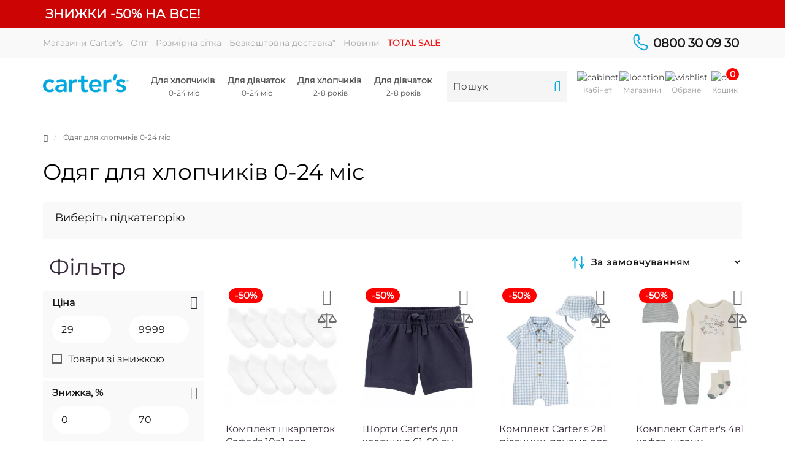

--- FILE ---
content_type: text/html; charset=utf-8
request_url: https://carters.ua/odezhda-dlya-malchikov-0-24mes/
body_size: 41859
content:
<!DOCTYPE html>
<!--[if IE]><![endif]-->
<!--[if IE 8 ]><html dir="ltr" lang="ua" class="ie8"><![endif]-->
<!--[if IE 9 ]><html dir="ltr" lang="ua" class="ie9"><![endif]-->
<!--[if (gt IE 9)|!(IE)]><!-->
<html dir="ltr" lang="ua">
<!--<![endif]-->
<head>
<meta http-equiv="Content-Type" content="text/html; charset=UTF-8" />
<meta name="viewport" content="width=device-width, initial-scale=1.0, minimum-scale=1.0, user-scalable=0">
<meta http-equiv="X-UA-Compatible" content="IE=edge">
<meta name="theme-color" content="rgb(0, 169, 224)">
<title>Одяг для хлопчиків 0-24 міс - Carter's Україна.</title>
<base href="https://carters.ua/" />
<meta name="description" content="Купуйте одяг для хлопчиків від Carter's. У нас ви знайдете чарівні боді, піжами, повзунки та аксесуари, по кращій ціні !" />
<meta property="og:description" content="Купуйте одяг для хлопчиків від Carter's. У нас ви знайдете чарівні боді, піжами, повзунки та аксесуари, по кращій ціні !" />
<meta property="og:title" content="Одяг для хлопчиків 0-24 міс - Carter's Україна." />
<meta property="og:type" content="website" />
<meta property="og:url" content="https://carters.ua/odezhda-dlya-malchikov-0-24mes/" /><meta property="og:image" content="https://carters.ua/image/cache/catalog/iconmenu/1h446310-2000x2000-200x200.png" />
<meta property="og:site_name" content=" Carter’s Украина" />

						
<link href="https://carters.ua/odezhda-dlya-malchikov-0-24mes/" rel="canonical" />
<link href="https://carters.ua/odezhda-dlya-malchikov-0-24mes/?page=2" rel="next" />
<link href="https://carters.ua/image/catalog/favicon.png" rel="icon" />

		<script  src="catalog/view/javascript/jquery/jquery-2.1.1.min.js"></script>
		<script  src="catalog/view/javascript/jquery/owl-carousel/owl.carousel.min.js"></script>
		<script  src="catalog/view/javascript/octemplates/common.js"></script>
		<script  src="catalog/view/theme/oct_luxury/js/main.js"></script>
		<script  src="catalog/view/javascript/bootstrap/js/bootstrap.min.js"></script>
		<script  src="catalog/view/theme/oct_luxury/js/barrating.js"></script>
		<script  src="catalog/view/javascript/jquery/magnific/jquery.magnific-popup.min.js"></script>
		<script  src="catalog/view/javascript/octemplates/tippy/tippy.min.js"></script>
		<script  src="catalog/view/javascript/octemplates/oct_product_filter/nouislider.js"></script>
		<script  src="catalog/view/javascript/octemplates/oct_product_filter/wNumb.js"></script>
		<script  src="catalog/view/theme/oct_luxury/js/fancy-box/jquery.fancybox.min.js"></script>
		<script  src="catalog/view/theme/oct_luxury/js/jquery.smartmenus.js"></script>	<!-- <script src="catalog/view/javascript/select2.min.js"></script> -->
<script src="https://cdn.jsdelivr.net/npm/select2@4.1.0-rc.0/dist/js/select2.min.js"></script>
<!-- Facebook Pixel Code -->
<!-- <script>
!function(f,b,e,v,n,t,s)
{if(f.fbq)return;n=f.fbq=function(){n.callMethod?
n.callMethod.apply(n,arguments):n.queue.push(arguments)};
if(!f._fbq)f._fbq=n;n.push=n;n.loaded=!0;n.version='2.0';
n.queue=[];t=b.createElement(e);t.async=!0;
t.src=v;s=b.getElementsByTagName(e)[0];
s.parentNode.insertBefore(t,s)}(window, document,'script',
'https://connect.facebook.net/en_US/fbevents.js');
fbq('init', '153172676598177');
fbq('track', 'PageView');
</script>
<noscript><img height="1" width="1" style="display:none"
src="https://www.facebook.com/tr?id=153172676598177&ev=PageView&noscript=1"
/></noscript> -->
<!-- End Facebook Pixel Code --><style>@font-face{font-display:swap;font-family:'Glyphicons Halflings';src:url(https://carters.ua/catalog/view/javascript/bootstrap/fonts/glyphicons-halflings-regular.eot);src:url(https://carters.ua/catalog/view/javascript/bootstrap/fonts/glyphicons-halflings-regular.eot?#iefix) format('embedded-opentype'),url(https://carters.ua/catalog/view/javascript/bootstrap/fonts/glyphicons-halflings-regular.woff2) format('woff2'),url(https://carters.ua/catalog/view/javascript/bootstrap/fonts/glyphicons-halflings-regular.woff) format('woff'),url(https://carters.ua/catalog/view/javascript/bootstrap/fonts/glyphicons-halflings-regular.ttf) format('truetype'),url(https://carters.ua/catalog/view/javascript/bootstrap/fonts/glyphicons-halflings-regular.svg#glyphicons_halflingsregular) format('svg')}
@font-face{font-family:'FontAwesome';src:url('https://carters.ua/catalog/view/theme/oct_luxury/stylesheet/font-awesome-4.7.0/fonts/fontawesome-webfont.eot');src:url('https://carters.ua/catalog/view/theme/oct_luxury/stylesheet/font-awesome-4.7.0/fonts/fontawesome-webfont.eot?#iefix&v=4.7.0') format('embedded-opentype'),url('https://carters.ua/catalog/view/theme/oct_luxury/stylesheet/font-awesome-4.7.0/fonts/fontawesome-webfont.woff2') format('woff2'),url('https://carters.ua/catalog/view/theme/oct_luxury/stylesheet/font-awesome-4.7.0/fonts/fontawesome-webfont.woff') format('woff'),url('https://carters.ua/catalog/view/theme/oct_luxury/stylesheet/font-awesome-4.7.0/fonts/fontawesome-webfont.ttf') format('truetype'),url('https://carters.ua/catalog/view/theme/oct_luxury/stylesheet/font-awesome-4.7.0/fonts/fontawesome-webfont.svg#fontawesomeregular') format('svg');font-weight:normal;font-style:normal;font-display:swap}
@font-face{font-family:'Montserrat';font-style:normal;font-weight:400;font-display:swap;src:url(https://fonts.gstatic.com/s/montserrat/v31/JTUHjIg1_i6t8kCHKm4532VJOt5-QNFgpCtr6Hw0aXpsog.woff2) format('woff2');unicode-range:U+0460-052F, U+1C80-1C8A, U+20B4, U+2DE0-2DFF, U+A640-A69F, U+FE2E-FE2F}
@font-face{font-family:'Montserrat';font-style:normal;font-weight:400;font-display:swap;src:url(https://fonts.gstatic.com/s/montserrat/v31/JTUHjIg1_i6t8kCHKm4532VJOt5-QNFgpCtr6Hw9aXpsog.woff2) format('woff2');unicode-range:U+0301, U+0400-045F, U+0490-0491, U+04B0-04B1, U+2116}
@font-face{font-family:'Montserrat';font-style:normal;font-weight:400;font-display:swap;src:url(https://fonts.gstatic.com/s/montserrat/v31/JTUHjIg1_i6t8kCHKm4532VJOt5-QNFgpCtr6Hw2aXpsog.woff2) format('woff2');unicode-range:U+0102-0103, U+0110-0111, U+0128-0129, U+0168-0169, U+01A0-01A1, U+01AF-01B0, U+0300-0301, U+0303-0304, U+0308-0309, U+0323, U+0329, U+1EA0-1EF9, U+20AB}
@font-face{font-family:'Montserrat';font-style:normal;font-weight:400;font-display:swap;src:url(https://fonts.gstatic.com/s/montserrat/v31/JTUHjIg1_i6t8kCHKm4532VJOt5-QNFgpCtr6Hw3aXpsog.woff2) format('woff2');unicode-range:U+0100-02BA, U+02BD-02C5, U+02C7-02CC, U+02CE-02D7, U+02DD-02FF, U+0304, U+0308, U+0329, U+1D00-1DBF, U+1E00-1E9F, U+1EF2-1EFF, U+2020, U+20A0-20AB, U+20AD-20C0, U+2113, U+2C60-2C7F, U+A720-A7FF}
@font-face{font-family:'Montserrat';font-style:normal;font-weight:400;font-display:swap;src:url(https://fonts.gstatic.com/s/montserrat/v31/JTUHjIg1_i6t8kCHKm4532VJOt5-QNFgpCtr6Hw5aXo.woff2) format('woff2');unicode-range:U+0000-00FF, U+0131, U+0152-0153, U+02BB-02BC, U+02C6, U+02DA, U+02DC, U+0304, U+0308, U+0329, U+2000-206F, U+20AC, U+2122, U+2191, U+2193, U+2212, U+2215, U+FEFF, U+FFFD}
@font-face{font-family:'OpenSansBold';src:url('https://carters.ua/catalog/view/theme/oct_luxury/stylesheet/fonts/OpenSansBold.eot');src:url('https://carters.ua/catalog/view/theme/oct_luxury/stylesheet/fonts/OpenSansBold.eot') format('embedded-opentype'),
url('https://carters.ua/catalog/view/theme/oct_luxury/stylesheet/fonts/OpenSansBold.woff2') format('woff2'),
url('https://carters.ua/catalog/view/theme/oct_luxury/stylesheet/fonts/OpenSansBold.woff') format('woff'),
url('https://carters.ua/catalog/view/theme/oct_luxury/stylesheet/fonts/OpenSansBold.ttf') format('truetype'),
url('https://carters.ua/catalog/view/theme/oct_luxury/stylesheet/fonts/OpenSansBold.svg#OpenSansBold') format('svg');font-display:swap}
@font-face{font-family:'OpenSansLight';src:url('https://carters.ua/catalog/view/theme/oct_luxury/stylesheet/fonts/OpenSansLight.eot');src:url('https://carters.ua/catalog/view/theme/oct_luxury/stylesheet/fonts/OpenSansLight.eot') format('embedded-opentype'),
url('https://carters.ua/catalog/view/theme/oct_luxury/stylesheet/fonts/OpenSansLight.woff2') format('woff2'),
url('https://carters.ua/catalog/view/theme/oct_luxury/stylesheet/fonts/OpenSansLight.woff') format('woff'),
url('https://carters.ua/catalog/view/theme/oct_luxury/stylesheet/fonts/OpenSansLight.ttf') format('truetype'),
url('https://carters.ua/catalog/view/theme/oct_luxury/stylesheet/fonts/OpenSansLight.svg#OpenSansLight') format('svg');font-display:swap}
@font-face{font-family:'OpenSansRegular';src:url('https://carters.ua/catalog/view/theme/oct_luxury/stylesheet/fonts/OpenSansRegular.eot');src:url('https://carters.ua/catalog/view/theme/oct_luxury/stylesheet/fonts/OpenSansRegular.eot') format('embedded-opentype'),
url('https://carters.ua/catalog/view/theme/oct_luxury/stylesheet/fonts/OpenSansRegular.woff2') format('woff2'),
url('https://carters.ua/catalog/view/theme/oct_luxury/stylesheet/fonts/OpenSansRegular.woff') format('woff'),
url('https://carters.ua/catalog/view/theme/oct_luxury/stylesheet/fonts/OpenSansRegular.ttf') format('truetype'),
url('https://carters.ua/catalog/view/theme/oct_luxury/stylesheet/fonts/OpenSansRegular.svg#OpenSansRegular') format('svg');font-display:swap}
@font-face{font-family:'OpenSansSemibold';src:url('https://carters.ua/catalog/view/theme/oct_luxury/stylesheet/fonts/OpenSansSemibold.eot');src:url('https://carters.ua/catalog/view/theme/oct_luxury/stylesheet/fonts/OpenSansSemibold.eot') format('embedded-opentype'),
url('https://carters.ua/catalog/view/theme/oct_luxury/stylesheet/fonts/OpenSansSemibold.woff2') format('woff2'),
url('https://carters.ua/catalog/view/theme/oct_luxury/stylesheet/fonts/OpenSansSemibold.woff') format('woff'),
url('https://carters.ua/catalog/view/theme/oct_luxury/stylesheet/fonts/OpenSansSemibold.ttf') format('truetype'),
url('https://carters.ua/catalog/view/theme/oct_luxury/stylesheet/fonts/OpenSansSemibold.svg#OpenSansSemibold') format('svg');font-display:swap}
@font-face{font-family:'ProximaNovaLight';src:url('https://carters.ua/catalog/view/theme/oct_luxury/stylesheet/fonts/OpenSansLight.eot');src:url('https://carters.ua/catalog/view/theme/oct_luxury/stylesheet/fonts/OpenSansLight.eot') format('embedded-opentype'),
url('https://carters.ua/catalog/view/theme/oct_luxury/stylesheet/fonts/OpenSansLight.woff2') format('woff2'),
url('https://carters.ua/catalog/view/theme/oct_luxury/stylesheet/fonts/OpenSansLight.woff') format('woff'),
url('https://carters.ua/catalog/view/theme/oct_luxury/stylesheet/fonts/OpenSansLight.ttf') format('truetype'),
url('https://carters.ua/catalog/view/theme/oct_luxury/stylesheet/fonts/OpenSansLight.svg#OpenSansLight') format('svg');font-display:swap}
@font-face{font-family:'ProximaNovaRegular';src:url('https://carters.ua/catalog/view/theme/oct_luxury/stylesheet/fonts/OpenSansRegular.eot');src:url('https://carters.ua/catalog/view/theme/oct_luxury/stylesheet/fonts/OpenSansRegular.eot') format('embedded-opentype'),
url('https://carters.ua/catalog/view/theme/oct_luxury/stylesheet/fonts/OpenSansRegular.woff2') format('woff2'),
url('https://carters.ua/catalog/view/theme/oct_luxury/stylesheet/fonts/OpenSansRegular.woff') format('woff'),
url('https://carters.ua/catalog/view/theme/oct_luxury/stylesheet/fonts/OpenSansRegular.ttf') format('truetype'),
url('https://carters.ua/catalog/view/theme/oct_luxury/stylesheet/fonts/OpenSansRegular.svg#OpenSansRegular') format('svg');font-display:swap}
@font-face{font-family:'fa-viber';src:url('https://carters.ua/catalog/view/theme/oct_luxury/stylesheet/fonts/fa-viber.eot?-3dwksg');src:url('https://carters.ua/catalog/view/theme/oct_luxury/stylesheet/fonts/fa-viber.eot?#iefix-3dwksg') format('embedded-opentype'),
url('https://carters.ua/catalog/view/theme/oct_luxury/stylesheet/fonts/fa-viber.ttf?-3dwksg') format('truetype'),
url('https://carters.ua/catalog/view/theme/oct_luxury/stylesheet/fonts/fa-viber.woff?-3dwksg') format('woff'),
url('https://carters.ua/catalog/view/theme/oct_luxury/stylesheet/fonts/fa-viber.svg?-3dwksg#fa-viber') format('svg');font-weight:normal;font-style:normal;font-display:swap}
</style>
<link rel='stylesheet' href='https://carters.ua/image/cache/lightning/0978690125fss_wp.css'/>



    <style>
					 .sidebar-settings-header{
				 display:none !important;
			 }
		    	            .slideshow-box p:before, .blog-img-box span, #product_view .selected,  #product_view #button-cart, #product_view .button-cart, ul.account-ul li:hover, .wishlist-tr, h2.popup-header:after, #oneclick-popup .price-tax  {
				background-color: rgb(0, 169, 224);
            }
            #column-left .list-group a.active:hover, #column-left .list-group a:hover, .oct-article-categories-box .list-group a.active, .oct-article-categories-box .list-group a.active:hover, .oct-article-categories-box .list-group a:hover {
	            background-color: rgb(0, 169, 224)!important;
            }
            .slideshow-box p, .box-4in1 .owl-wrapper-outer .owl-item .price .price-new, .box-4in1 .owl-wrapper-outer .owl-item .more, .box-4in1 .owl-wrapper-outer .owl-item .wishlist, .box-4in1 .owl-wrapper-outer .owl-item .compare, .goods-of-day .owl-wrapper-outer .owl-item .price .price-new, .flip-clock-wrapper ul li a div div.inn, .compare-box a, .compare-box a:visited, .sort-row select, .product-thumb .price .price-new, .product-thumb .button-group .more, .product-thumb .button-group .wishlist, .product-thumb .button-group .compare, .account-content form legend, .account-content .buttons div .button-back, ul.account-ul li a, .account-content .table-div table .button-back, .wishlist-content-tr a, .account-content .well h2, #auth-popup .auth-popup-links a.forget-popup-link, .gold, #cart-popup .popup-text .gold, .popup-cart-box .table > thead > tr > td, .popup-cart-box .table > thead > tr > th, td.delete-td button, #oneclick-popup #main-price, .carousel-module-row .owl-wrapper-outer .owl-item .price .price-new, .carousel-module-row .owl-wrapper-outer .owl-item .more, .carousel-module-row .owl-wrapper-outer .owl-item .wishlist, .carousel-module-row .owl-wrapper-outer .owl-item .compare, .sort-row .select-box:before, .advantage-item .img-box i, .cheaper-price-new, .review-table .admin_answer .admin_answer_text, .grid-module-row .compare, .grid-module-row .more, .grid-module-row .wishlist, .grid-module-row .price-new  {
				color: rgb(0, 169, 224)!important;
            }
            .goods-of-day .owl-wrapper-outer .owl-item .image, .goods-of-day, .box-4in1 .nav-tabs, #product div.radio .selected-img img, #product_view div.radio .selected-img img, .popup-form-box input, #back-top span {
	            border-color: rgb(0, 169, 224)!important;
            }
            @media (min-width: 992px) {
				#menu-fix.fixed .fixed-right-menu ul li.fixed-cart {
				    background-color: rgb(0, 169, 224)!important;
				}
			}
        
    	            .btn-primary:hover, .button:hover, .luxury-button:hover  {
	            background-color: rgb(0, 145, 193)!important;
            }
            .slideshow-box h2, .advantages-box .carousel-module-row-header, .box-4in1 .nav-tabs>li.active, .box-4in1 .nav-tabs>li>a, .box-4in1 .owl-wrapper-outer .owl-item .name a, .box-4in1 .owl-wrapper-outer .owl-item .cart .button-cart, .goods-of-day .carousel-module-row-header, .goods-of-day .owl-wrapper-outer .owl-item .name a, .reviews-row .carousel-module-row-header, .reviews-row .owl-wrapper-outer .owl-item .name a, .carousel-module-row .owl-wrapper-outer .owl-item .name a,  .about-box .carousel-module-row-header, .news-row .carousel-module-row-header, .brands-box .carousel-module-row-header, .subcat-box a, #menu-fix.fixed .fixed-right-menu ul li.fixed-cart i, .account-content h1, .oct-fastorder-payment input[type=button]#button-confirm, .oct-related-caption .h4 a, .oct-category-wall-item-header, .oct-category-wall-see-more a, .grid-module-row .button-cart, .grid-module-row .name a {
				color: rgb(0, 145, 193)!important;
            }
            .pagination>li:first-child>a, .pagination>li:first-child>span, .pagination>li>a, .pagination>li>span, .pagination>li:last-child>a, .pagination>li:last-child>span, .right-info .short-desc, #oneclick-popup h3, .item-header, h1, h2, h3, h4, h5, h6, .fastorder-panel-default .panel-heading, #column-left .panel-default>.panel-heading, #column-right .panel-default>.panel-heading, .oct-article-categories-box .panel-heading, .mob-search-submit i {
	            color: rgb(0, 145, 193);
            }
            @media (min-width: 992px) {
				#menu-fix.fixed .fixed-right-menu ul li.fixed-cart span {
				    color: rgb(0, 145, 193)!important;
				}
			}
        
    	            .about-box .button-more, .brands-box .brands-button, .slideshow-box .button-more, .box-4in1 .owl-wrapper-outer .owl-item .price:before, .box-4in1 .owl-wrapper-outer .owl-item .cart .button-cart, .desc-cat-button .button-more, #product_view .not-selected, .wishlist-btn, .compare-btn, .popup-form-box button, .button,  .product-thumb .price:before,  .fastorder-panel-default .panel-heading, #menu-fix.fixed .fixed-right-menu ul li .fixed-right-menu-ul li:hover a, #column-left .panel-default>.panel-heading, #column-right .panel-default>.panel-heading, .oct-article-categories-box .panel-heading, .grid-module-row .button-cart {
				background-color: rgb(0, 170, 195);
            }
            .luxury-button, .btn-primary, .oct-fastorder-payment input[type=button]#button-confirm {
	            background-color: rgb(0, 170, 195)!important;
            }
            .box-4in1 .nav-tabs>li.active>a, .box-4in1 .owl-wrapper-outer .owl-item .cart .button-cart:hover, .goods-of-day .owl-wrapper-outer .owl-item .cart .button-cart:hover, .about-box .button-more:hover, .brands-box .brands-button:hover, .slideshow-box .button-more:hover, .box-4in1 .owl-wrapper-outer .owl-item .price .price-old, .goods-of-day .fa-diamond, .goods-of-day .owl-wrapper-outer .owl-item .price .price-old, .flip-clock-divider .flip-clock-label, .carousel-module-row .owl-wrapper-outer .owl-item .price .price-old, .product-thumb .not-selected, .desc-cat-button .button-more:hover, #product_view .button-cart:hover, .popup-form-box button:hover, #auth-popup .popup-text, .button:hover, .right-menu-col ul li a:hover, .luxury-button:hover, .btn-primary:hover,  .middle-footer .oct-messengers i, .grid-module-row .button-cart:hover, .grid-module-row .price-old, .grid-module-container .oct-module-button button:hover {
	            color: rgb(0, 170, 195)!important;
            }
            .popup-text .link a, #oneclick-popup .prise-old, #auth-popup .auth-popup-links a.reg-popup-link, .middle-footer .phoneclick:hover, #tab-review .white-tr .fa-stack, #back-top a, .popup-cart-box .table small, #column-left .list-group li a, .oct-category-wall-item-text ul li a, .carousel-module-row-header a {
	            color: rgb(0, 170, 195);
            }
            .thumbnails-one a, .thumbnails-one a:hover, #image-additional.image-additional .owl-item img {
	            border-color: rgb(0, 170, 195);
            }
            @media (min-width: 1025px) {
	            .box-4in1 .owl-wrapper-outer .owl-item .item:hover, .left-info .thumbnail, .left-info a.thumbnail:hover, #product div.radio img, #product_view div.radio img, .carousel-module-row .owl-wrapper-outer .owl-item .item:hover, .oct-category-wall-item:hover, .grid-module-row .item:hover {
		            border-color: rgb(0, 170, 195);
	            }
	        }
            @media (min-width: 992px) {
				#menu-fix.fixed .fixed-right-menu ul li i {
				    color: rgb(0, 170, 195)!important;
				}
			}
            	            #top {
				background-color: rgb(249, 249, 249);
            }
            	            #top ul li a, #top ul li a:visited, #top .btn-group > .btn-link, #top .btn-group > .btn-link i, #top ul li a + i {
				color: rgb(68, 68, 68);
            }
            	            header, #menu-fix.fixed, #mob-search-div, #menu-fix.fixed .fixed-right-menu ul li .fixed-right-menu-ul {
				background-color: rgb(255, 255, 255);
            }
            	            .right-menu-col ul li a {
				color: rgb(68, 68, 68)!important;
            }
            	            #menu-fix .menu-row {
				border-top: 1px solid rgb(0, 169, 224);
                                border-top: none;
                                
                                
            }
            
            #menu-fix {border-bottom: 1px solid rgb(0, 169, 224); border-bottom:none}
            	            .right-menu-col ul li:hover a:before {
				background: rgb(26, 115, 232);
            }
            	            #top .dropdown-menu li a, #top #form-currency .dropdown-menu li button, #top #form-language .dropdown-menu li button, #top ul li ul li.shedule-li, #top ul li ul.phohes-dropdown li {
				color: rgb(68, 68, 68)!important;
            }
            	            #top #form-currency .dropdown-menu li button:hover {
				color: rgb(255, 255, 255)!important;
            }
            	            #search .cats-button {
				background: rgb(212, 212, 212);
            }
            	            #search .dropdown-menu li a {
				color: rgb(54, 40, 58)!important;
            }
                
                    	            #cart .cart-name {
				background: rgb(255, 255, 255);
            }
            	            #cart .cart-btn {
				background: rgb(255, 255, 255);
            }
                            #cart .cart-btn {
				color: rgb(0, 169, 224)!important;
            }
                        	@media (min-width: 992px) {
	            .oct_megamenutoggle-wrapper {
					color: rgb(68, 68, 68)!important;
	            }
            }
            	            .vertical .megamenu-wrapper {
				background: rgb(255, 255, 255);
            }
                            ul.oct_megamenu > li > a, #menu-fix.fixed .fixed-right-menu ul li .fixed-right-menu-ul li a {
				color: rgb(68, 68, 68)!important;
            }
            	            .vertical ul.oct_megamenu > li.active, .vertical ul.oct_megamenu > li:hover {
				background: rgb(255, 255, 255);
            }
            	            ul.oct_megamenu li .sub-menu .content {
				background: #ffffff;
            }
                            ul.oct_megamenu li .sub-menu .content .static-menu a.main-menu {
				color: rgb(68, 68, 68)!important;
            }
                            ul.oct_megamenu li .sub-menu .content .static-menu a.main-menu:hover {
				color: rgb(0, 169, 224)!important;
            }
                            ul.oct_megamenu li .sub-menu .content .wide-menu-row .static-menu .menu ul li a {
				color: rgb(68, 68, 68);
            }
                            ul.oct_megamenu li .sub-menu .content .wide-menu-row .static-menu .menu ul li a:hover {
				color: rgb(0, 169, 224)!important;
            }
                
    	            footer hr {
				border-bottom: 1px solid #adcecc;
            }
                    	            .middle-footer {
				background: rgb(255, 255, 255);
            }
                            .middle-footer p i {
				color: rgb(124, 211, 255)!important;
            }
                            .middle-footer p {
				color: rgb(71, 71, 71)!important;
            }
                            .bottom-footer .powered-row .socials-box p i {
				color: rgb(9, 194, 255)!important;
            }
                            .sort-row {
				display: none;
            }
                            .appearance .btn-group .btn-default {
				color: #ada479!important;
            }
                        	@media (min-width: 1025px) {
	            .product-grid .product-thumb:hover {
					border: 1px solid #adcecc;
	            }
            }
            	            .cat-discount {
				background: rgb(255, 0, 0);
            }
                            .cat-discount {
				color: #ffffff!important;
            }
                            .box-heading {
				color: #36283a!important;
            }
            	            .box-heading {
				background: #f1f5f5;
            }
            	            .box-content.filtered {
				border: 1px solid #e6f3f2;
            }
            	            .box-content.filtered {
				background: #fbfcfc;
            }
            	            .filtered .list-group-item.item-name, .filtered .list-group-item.item-name:hover {
				background: #f1f5f5;
            }
                            .filtered .link i {
				color: #36283a!important;
            }
                            .filtered input[type="checkbox"] + label::before, .filtered input[type="radio"] + label::before, .filtered input[type="checkbox"]:checked + label::before, .filtered input[type="radio"]:checked + label::before {
				border: 1px solid #b6ae88;
            }
            	            .filtered input[type="checkbox"]:checked + label::before, .filtered input[type="radio"]:checked + label::before {
				background: #36283a;
				border-width: 3px;
            }
            	            #sstore-3-level > ul > li > a {
				background: rgba(54, 40, 58, 0.92);
            }
                            #sstore-3-level > ul > li > a {
				color: #adcecc!important;
            }
            	            #sstore-3-level ul ul li a {
				background: #adcecc;
            }
                            #sstore-3-level ul ul li a {
				color: #ffffff!important;
            }
            	            #sstore-3-level ul ul ul li a {
				background: #adcecc;
            }
                            #sstore-3-level ul ul ul li a {
				color: #36283a!important;
            }
            	            #sstore-3-level ul ul li.active.open a {
				background: #afd6d4 !important;
            }
                            #sstore-3-level ul ul li a.current-link {
				color: #ffffff!important;
            }
                            #product .advantages i + p, #product_view .advantages i + p {
				color: #36283a!important;
            }
                            #product .advantages i, #product_view .advantages i {
				color: rgb(0, 168, 224)!important;
            }
                            .thumbnails-one a, #image-additional.image-additional .owl-item img {
				border: 2px solid rgb(255, 255, 255);
            }
                            .thumbnails-one a:hover, #image-additional.image-additional .owl-item img:hover {
				border: 2px solid rgb(108, 207, 240)!important;
            }
            	            .right-info {
				background: rgba(255, 255, 255, 0);
            }
                            .tabs-row .nav-tabs>li.active>a {
				color: #ffffff!important;
            }
            	            .tabs-row .nav-tabs>li.active>a, .tabs-row .nav-tabs>li.active>a:focus, .tabs-row .nav-tabs>li.active>a:hover {
				background: #adcecc;
            }
            	            .tabs-row .tab-content {
				background: rgb(255, 255, 255);
            }
                
                    .tabs-row .nav-tabs>li>a {
				color: #36283a!important;
            }
                            .right-info .manufacturers, .right-info .gold {
				color: rgb(55, 55, 55)!important;
            }
                            #product .found-cheaper a, #product_view .found-cheaper a {
				color: rgb(68, 68, 68)!important;
            }
                            #product .buy-in-click i, #product .buy-in-click a, #product_view .buy-in-click i, #product_view .buy-in-click a {
				color: rgb(68, 68, 68)!important;
            }
            	    		@media only screen and (max-width: 992px) {
	    		#top {
					background: rgb(255, 255, 255);
	            }
    		}
            	    		@media only screen and (max-width: 992px) {
	    		#top-links #mobile-fixed-cart {
					background: rgb(255, 255, 255);
	            }
    		}
            	    		@media only screen and (max-width: 767px) {
	    		#top-links #mobile-fixed-cart #cart-total, #top-links #mobile-fixed-cart i {
					color: rgb(0, 169, 224);
	            }
    		}
            	    		@media only screen and (max-width: 992px) {
	    		#sidebar-toggle, #search-toggle, #search-toggle:focus {
					color: rgb(0, 169, 224);
	            }
    		}
            	    		@media only screen and (max-width: 992px) {
	    		#menu-mobile-box ul, .mob-menu-child {
					background: rgb(249, 249, 249);
	            }
    		}
                    		@media only screen and (max-width: 992px) {
	    		.mob-menu-ul h2, .mob-menu-ul .oct-sidebar-header {
					color: rgb(68, 68, 68);
	            }
    		}
            	    		@media only screen and (max-width: 992px) {
	    		.mob-menu-title, .mob-menu-ul > ul li a, #currency-div .btn-link, #language-div .btn-link, li.sidebar-adress, #sidebar-contacts li.sidebar-shedule-item, #sidebar-contacts i, #top .btn-group > .btn-link i {
					color: rgb(92, 92, 92)!important;
	            }
                    .mob-menu-title {color:#36283a!important}
    		}
            	    		@media only screen and (max-width: 992px) {
	    		.mob-menu-ul h2, .mob-menu-ul .oct-sidebar-header {
					background: rgb(249, 249, 249);
	            }
    		}
            	    		@media only screen and (max-width: 992px) {
	    		.mob-menu-close, .mob-search-close {
					color: rgb(255, 255, 255);
	            }
    		}
            	    		@media only screen and (max-width: 992px) {
	    		.mob-menu-toggle i {
					color: rgb(68, 68, 68);
	            }
    		}
                             #size-popup {border:none}
#size-popup p {color:#000000}
#size-popup .mfp-close {color:#fff;opacity:1}
#size-popup .nav-tabs  {background:#10AADC; padding-bottom:10px; margin: -20px -40px 20px -40px;border:none; padding-left:15px;}
#size-popup .nav-tabs>li>a {color: #fff; font-size:20px;border-radius: 23px; border:2px solid #fff; margin: 10px 10px 0px 15px; }
#size-popup .nav-tabs>li.active>a, #size-popup .nav-tabs>li>a:hover {color: #000000;}

.size-header{
    color:#000000;
    font-size: 24px;
    margin-top: 30px;
    margin-bottom: 20px;
    text-align: center;
}

@media only screen and (max-width:767px) {
    #size-popup .nav-tabs {margin: -20px -15px 20px -15px; padding-left: 5px;}
    #size-popup .nav-tabs>li>a {font-size:14px;     margin: 10px 5px 0px 5px;}
    .size-header{font-size: 20px;}
}

.information-information-11 .cat-header ,.information-information-13 .cat-header  {text-align: center}
table.sizes {text-align:center; font-size:16px;width:100%;
    max-width: 1100px;
    margin-left: auto;
    margin-right: auto;}
table.sizes th {text-align:center; padding:10px;}
table.sizes td {border-bottom: 3px solid #fff; padding:10px;}
table.sizes .category-title {writing-mode: tb-rl;  font-size:24px; line-height:29px; width:150px;    writing-mode: vertical-rl; }
table.sizes .green {background: #E6FFDD} 
table.sizes .yellow {background: #FFFDC9} 
table.sizes .red {background: #FFE3C9}
table.sizes .blue {background: #10AADC; color:#fff}
@media only screen and (max-width:767px) {
    table.sizes {font-size: 14px}
    table.sizes .category-title {font-size:15px; line-height:20px; width: 80px;}
}

.blue-grey tbody tr:nth-child(2n){
    background-color: #F9F9F9;
}
         
                  
         
         #akcii .akcii-text, #akcii .akcii-text a {color:#fff!important; font-weight: bold; font-size:21px; line-height: 25px; padding: 10px 2px;}
         #akcii .akcii-timer {margin: 3px 1px 0px; text-align: center;  }
         @media only screen and (max-width: 768px) {
             #akcii {margin-top: 15px;}
             #akcii .akcii-text, #akcii .akcii-text a  {text-align: center; font-size:15px; line-height: 20px; padding: 6px 2px;}  
             #akcii .akcii-timer {margin: 5px 1px;}
         }
         #content .akcii-home {margin: 50px 0px; border: 1px solid rgb(0, 169, 224); border-radius: 10px; padding: 5px;}
         #content .akcii-home-timer {margin: 30px 0px 10px;    text-align: center;}
    </style>
    <meta name="facebook-domain-verification" content="k6n63b7gyiq9ymc4h47e69t3d40obt" />
<!-- Facebook Pixel Code -->
<script>
!function(f,b,e,v,n,t,s)
{if(f.fbq)return;n=f.fbq=function(){n.callMethod?
n.callMethod.apply(n,arguments):n.queue.push(arguments)};
if(!f._fbq)f._fbq=n;n.push=n;n.loaded=!0;n.version='2.0';
n.queue=[];t=b.createElement(e);t.async=!0;
t.src=v;s=b.getElementsByTagName(e)[0];
s.parentNode.insertBefore(t,s)}(window, document,'script',
'https://connect.facebook.net/en_US/fbevents.js');
fbq('init', '459232601959770');
fbq('track', 'PageView');
</script>
<noscript><img height="1" width="1" style="display:none"
src="https://www.facebook.com/tr?id=459232601959770&ev=PageView&noscript=1"
/></noscript>
<!-- End Facebook Pixel Code --><!-- Google Tag Manager -->
<script>(function(w,d,s,l,i){w[l]=w[l]||[];w[l].push({'gtm.start':
new Date().getTime(),event:'gtm.js'});var f=d.getElementsByTagName(s)[0],
j=d.createElement(s),dl=l!='dataLayer'?'&l='+l:'';j.async=true;j.src=
'https://www.googletagmanager.com/gtm.js?id='+i+dl;f.parentNode.insertBefore(j,f);
})(window,document,'script','dataLayer','GTM-WV2LZ5G');</script>
<!-- End Google Tag Manager -->
<script>
(function(e){e.fn.dsCountDown=function(t){var n=this;n.data={refreshed:1e3,thread:null,running:false,left:0,decreament:1,interval:0,seconds:0,minutes:0,hours:0,days:0,elemDays:null,elemHours:null,elemMinutes:null,elemSeconds:null};var r={startDate:new Date,endDate:null,elemSelDays:"",elemSelHours:"",elemSelMinutes:"",elemSelSeconds:"",theme:"white",titleDays:"Days",titleHours:"Hours",titleMinutes:"Minutes",titleSeconds:"Seconds",onBevoreStart:null,onClocking:null,onFinish:null};n.options=e.extend({},r,t);if(this.length>1){this.each(function(){e(this).dsCountDown(t)});return this}n.init=function(){if(!n.options.elemSelSeconds){n.prepend('<div class="ds-element ds-element-seconds">							<div class="ds-element-title">'+n.options.titleSeconds+'</div>							<div class="ds-element-value ds-seconds">00</div>						</div>');n.data.elemSeconds=n.find(".ds-seconds")}else{n.data.elemSeconds=n.find(n.options.elemSelSeconds)}if(!n.options.elemSelMinutes){n.prepend('<div class="ds-element ds-element-minutes">							<div class="ds-element-title">'+n.options.titleMinutes+'</div>							<div class="ds-element-value ds-minutes">00</div>						</div>');n.data.elemMinutes=n.find(".ds-minutes")}else{n.data.elemMinutes=n.find(n.options.elemSelMinutes)}if(!n.options.elemSelHours){n.prepend('<div class="ds-element ds-element-hours">							<div class="ds-element-title">'+n.options.titleHours+'</div>							<div class="ds-element-value ds-hours">00</div>						</div>');n.data.elemHours=n.find(".ds-hours")}else{n.data.elemHours=n.find(n.options.elemSelHours)}if(!n.options.elemSelDays){n.prepend('<div class="ds-element ds-element-days">							<div class="ds-element-title">'+n.options.titleDays+'</div>							<div class="ds-element-value ds-days">00</div>						</div>');n.data.elemDays=n.find(".ds-days")}else{n.data.elemDays=n.find(n.options.elemSelDays)}n.addClass("dsCountDown");n.addClass("ds-"+n.options.theme);if(n.options.startDate&&n.options.endDate){n.data.interval=n.options.endDate.getTime()-n.options.startDate.getTime();if(n.data.interval>0){var e=n.data.interval/1e3;var t=e%86400;var r=t%3600;n.data.left=e;n.data.days=Math.floor(e/86400);n.data.hours=Math.floor(t/3600);n.data.minutes=Math.floor(r/60);n.data.seconds=Math.floor(r%60)}}n.start()};n.stop=function(e){if(n.data.running){clearInterval(n.data.thread);n.data.running=false}if(e){e(n)}};n.start=function(){e("#logger").append("<br/>Start");if(!n.data.running){e("#logger").append("<br/>Clock");if(n.data.left>0){if(n.options.onBevoreStart){n.options.onBevoreStart(n)}n.data.thread=setInterval(function(){if(n.data.left>0){n.data.left-=n.data.decreament;n.data.seconds-=n.data.decreament;if(n.data.seconds<=0&&(n.data.minutes>0||n.data.hours>0||n.data.days>0)){n.data.minutes--;n.data.seconds=60}if(n.data.minutes<=0&&(n.data.hours>0||n.data.days>0)){n.data.hours--;n.data.minutes=60}if(n.data.hours<=0&&n.data.days>0){n.data.days--;n.data.hours=24}if(n.data.elemDays)n.data.elemDays.html(n.data.days<10?"0"+n.data.days:n.data.days);if(n.data.elemHours)n.data.elemHours.html(n.data.hours<10?"0"+n.data.hours:n.data.hours);if(n.data.elemMinutes)n.data.elemMinutes.html(n.data.minutes<10?"0"+n.data.minutes:n.data.minutes);if(n.data.elemSeconds)n.data.elemSeconds.html(n.data.seconds<10?"0"+n.data.seconds:n.data.seconds);if(n.options.onClocking){n.options.onClocking(n)}}else{n.stop(n.options.onFinish)}},n.data.refreshed);n.data.running=true}else{if(n.options.onFinish){n.options.onFinish(n)}}}};n.init()}})(jQuery)
</script>
<script>window.dataLayer = window.dataLayer || [];</script>
<style>
                                .dsCountDown:after{
                                        content:'';
                                    clear: both;
                                }
                                
                                .dsCountDown{
                                    display:inline-block;
                                        *display: inline;
                                    zoom: 1;
                                }

                                /* ------------------------- White Theme ------------------------- */
                                .dsCountDown.ds-white {
                                        color: #000;
                                        position: relative;
                                        font-size: 1em;
                                        padding: 9px;
                                        border: 1px solid #dedede;
                                        border-radius: 2px;

                                        background: #ffffff; /* Old browsers */
                                        /* IE9 SVG, needs conditional override of 'filter' to 'none' */
                                        background: url([data-uri]);
                                        background: -moz-linear-gradient(top,  #ffffff 0%, #ededed 100%); /* FF3.6+ */
                                        background: -webkit-gradient(linear, left top, left bottom, color-stop(0%,#ffffff), color-stop(100%,#ededed)); /* Chrome,Safari4+ */
                                        background: -webkit-linear-gradient(top,  #ffffff 0%,#ededed 100%); /* Chrome10+,Safari5.1+ */
                                        background: -o-linear-gradient(top,  #ffffff 0%,#ededed 100%); /* Opera 11.10+ */
                                        background: -ms-linear-gradient(top,  #ffffff 0%,#ededed 100%); /* IE10+ */
                                        background: linear-gradient(to bottom,  #ffffff 0%,#ededed 100%); /* W3C */
                                        filter: progid:DXImageTransform.Microsoft.gradient( startColorstr='#ffffff', endColorstr='#ededed',GradientType=0 ); /* IE6-8 */
                                }

                                .ds-white .ds-element {
                                        float: left;
                                        margin-right: 4px;
                                        text-align: center;
                                        border-right: 1px solid #dedede;
                                        padding-right: 4px;
                                }

                                .dsCountDown.ds-white > .ds-element.ds-element-seconds {
                                        margin-right: 0;
                                        padding-right: 0;
                                        border-right: 0;
                                }

                                .ds-white .ds-element-title {
                                        font-size: 0.8em;
                                        text-transform: lowercase;
                                }

                                .ds-white .ds-element-value {
                                        font-size: 2em;
                                        color: #333;
                                        text-shadow: 2px 2px 0px #fff;
                                }
								
								
/* ------------------------- Black Theme ------------------------- */
.dsCountDown.ds-black {
	color: #fff;
	position: relative;
	font-family: Arial, Helvetica, sans-serif, serif;
	font-size: 1em;
	padding: 10px;
	border: 1px solid #323232;
	border-radius: 2px;
	
	background: #686868; /* Old browsers */
	/* IE9 SVG, needs conditional override of 'filter' to 'none' */
	background: url([data-uri]);
	background: -moz-linear-gradient(top,  #686868 0%, #444444 100%); /* FF3.6+ */
	background: -webkit-gradient(linear, left top, left bottom, color-stop(0%,#686868), color-stop(100%,#444444)); /* Chrome,Safari4+ */
	background: -webkit-linear-gradient(top,  #686868 0%,#444444 100%); /* Chrome10+,Safari5.1+ */
	background: -o-linear-gradient(top,  #686868 0%,#444444 100%); /* Opera 11.10+ */
	background: -ms-linear-gradient(top,  #686868 0%,#444444 100%); /* IE10+ */
	background: linear-gradient(to bottom,  #686868 0%,#444444 100%); /* W3C */
	filter: progid:DXImageTransform.Microsoft.gradient( startColorstr='#686868', endColorstr='#444444',GradientType=0 ); /* IE6-8 */

}

.ds-black .ds-element {
	float: left;
	margin-right: 10px;
	text-align: center;
	border-right: 1px solid #444;
	padding-right: 10px;
}

.dsCountDown.ds-black > .ds-element.ds-element-seconds {
	margin-right: 0;
	padding-right: 0;
	border-right: 0;
}

.ds-black .ds-element-title {
	font-size: 0.8em;
	text-transform: lowercase;
}

.ds-black .ds-element-value {
	font-size: 2.5em;
	color: #fff;
	text-shadow: 0px -2px 0px #222;
}



/* ------------------------- Red Theme ------------------------- */
.dsCountDown.ds-red {
	color: #fff;
	position: relative;
	font-family: Arial, Helvetica, sans-serif, serif;
	font-size: 1em;
	padding: 10px;
	border: 1px solid #A80000;
	border-radius: 2px;
	
	background: #ff0000; /* Old browsers */
	/* IE9 SVG, needs conditional override of 'filter' to 'none' */
	background: url([data-uri]);
	background: -moz-linear-gradient(top,  #ff0000 0%, #bc0000 100%); /* FF3.6+ */
	background: -webkit-gradient(linear, left top, left bottom, color-stop(0%,#ff0000), color-stop(100%,#bc0000)); /* Chrome,Safari4+ */
	background: -webkit-linear-gradient(top,  #ff0000 0%,#bc0000 100%); /* Chrome10+,Safari5.1+ */
	background: -o-linear-gradient(top,  #ff0000 0%,#bc0000 100%); /* Opera 11.10+ */
	background: -ms-linear-gradient(top,  #ff0000 0%,#bc0000 100%); /* IE10+ */
	background: linear-gradient(to bottom,  #ff0000 0%,#bc0000 100%); /* W3C */
	filter: progid:DXImageTransform.Microsoft.gradient( startColorstr='#ff0000', endColorstr='#bc0000',GradientType=0 ); /* IE6-8 */


}

.ds-red .ds-element {
	float: left;
	margin-right: 10px;
	text-align: center;
	border-right: 1px solid #BC0000;
	padding-right: 10px;
}

.dsCountDown.ds-red > .ds-element.ds-element-seconds{
	margin-right: 0;
	padding-right: 0;
	border-right: 0;
}

.ds-red .ds-element-title {
	font-size: 0.8em;
	text-transform: lowercase;
}

.ds-red .ds-element-value {
	font-size: 2.5em;
	color: #fff;
	text-shadow: 0px -1px 0px #555;
}



/* ------------------------- Flat Theme ------------------------- */
.dsCountDown.ds-flat {
	color: #000;
	position: relative;
	font-family: Arial, Helvetica, sans-serif, serif;
	font-size: 0.9em;
	border: none;
	background: none;
	box-shadow: none;
}

.ds-flat .ds-element {
	float: left;
	text-align: center;
	border: none;
	padding: 10px;
}

.dsCountDown.ds-flat > .ds-element.ds-element-seconds {
	border-right: 0;
}

.ds-flat .ds-element-title {
	font-size: 0.7em;
        line-height: 0.8em;
	text-transform: lowercase;
	color: #fff;
}

.ds-flat .ds-element-value {
	font-size: 2em;
	color: #fff;
}

                            </style>
</head>
<body class="product-category-92">
<!-- Google Tag Manager (noscript) -->
<noscript><iframe src="https://www.googletagmanager.com/ns.html?id=GTM-WV2LZ5G"
height="0" width="0" style="display:none;visibility:hidden"></iframe></noscript>
<!-- End Google Tag Manager (noscript) -->

<div id="akcii" class="akcii-bg" style="background-color:#cd0404">
    <div class="container">
        <div class="row">
            <div class="col-sm-8">
                <div class="akcii-text">
                    <a target="_blank" href="/akcii/carters--piv-czini-na-vse-13-01-26/">                    ЗНИЖКИ -50% НА ВСЕ!                    </a>                </div>
            </div>
            <div class="col-sm-4">
                <div class="akcii-timer">
                    <div class="header-timer"></div>
                                        <script>                                                                
                        $(function() {
                                $('.header-timer').dsCountDown({
                                        theme        : 'flat',
                                        endDate      : new Date("2026/01/14 23:59"),
                                        titleDays    : 'Днів',
                                        titleHours   : 'Годин',
                                        titleMinutes : 'Хвилин',
                                        titleSeconds : 'Секунд'
                                });
                        });
                    </script>
                                                            
                                    </div>
            </div>
        </div>
    </div>
</div>
 
<div id="bluring"></div>
<nav id="top">
  <div class="container">
	  <div id="left-top-links" class="nav pull-left">
		<a class="new-menu-toggle" data-toggle="body" id="sidebar-toggle">
			<span><i class="fa fa-bars" aria-hidden="true"></i></span>
		</a>
		<a class="mobile-search-toggle" href="javascript:void(0);" id="search-toggle">
			<i class="fa fa-search"></i>
			<div id="close-desktop-search"><i class="fa fa-times" aria-hidden="true"></i></div>
		</a>
		<div id="logo-mobile">
				             	              <a href="https://carters.ua/"><img data-s width=400 height=89 src="https://carters.ua/image/cache/wp/lp/_carters_logo.webp" title=" Carter’s Украина" alt=" Carter’s Украина" class="img-responsive" /></a>
	            	          		</div>
		<div id="menu-mobile-box">
			<div class="mob-menu-header">
				<span class="mob-menu-header-item">Меню</span>
				<div class="mob-menu-close">×</div>
			</div>
			<nav id="menu-mobile">
			</nav>
                    
                
                <div class="socials-box">
                    
	    									<p><a rel="noopener" href="https://www.facebook.com/carters.official.ukraine" target="_blank"><img src="catalog/view/theme/oct_luxury/image/new/facebook.svg" alt="Наш facebook"></a></a></p>
						    									<p><a rel="noopener" href="https://www.instagram.com/carters_ukraine/" target="_blank"><img src="catalog/view/theme/oct_luxury/image/new/insta.svg" alt="Наш Інстаграм"></a></p>
						    				    				    				    				    				    				    				    				    		</div>
                        
		</div>
		<div class="cd-panel from-left">
			<div class="cd-panel-container">
				<div class="cd-panel-content">
					<div class="sidebar-panel-header">

					</div>
                            					<div class="sidebar-div">
						<ul class="sidebar-account hidden-xs hidden-sm">
											            <!-- <li><a href="https://carters.ua/create-account/">Реєстрація</a></li>
				            <li><a onclick="get_oct_popup_login();">Авторизація</a></li> -->
				            <li><a href="#" class="auth-trigger">Авторизація</a></li>
				            						</ul>
					</div>
                            					<div class="sidebar-div">
						<ul class="sidebar-info">

<li class="specials"> <a href="/specials/" style="color:#ED1D1D"><img style="margin-left:0px; margin-right: 13px" src="catalog/view/theme/oct_luxury/image/new/mm_sale.svg" alt="TOTAL SALE"> TOTAL SALE</a></li>

		              
		                    	<li>

<a href="https://carters.ua/shop.html" title="Магазини Carter's">
Магазини Carter's</a></li>
									                    	<li>

<a href="https://carters.ua/opt.html" title="Опт">
Опт</a></li>
									                    	<li>

<a href="https://carters.ua/rozmirna-sitka.html" title="Розмірна сітка">
Розмірна сітка</a></li>
									                    	<li>

<a href="https://carters.ua/delivery.html" title="Безкоштовна доставка*">
Безкоштовна доставка*</a></li>
								                    	                    	<li class="big-menu"><a href="https://carters.ua/index.php?route=octemplates/blog_articles" title="Новини">Новини</a></li>
	                     
						</ul>
					</div>
					<div class="sidebar-div">
						<div class="sidebar-account-header oct-sidebar-header"><i class="fa fa-cog" aria-hidden="true"></i> Налаштування</div>
						<ul class="sidebar-settings">
							<li id="sidebar-currency"><i class="fa fa-circle" aria-hidden="true"></i> </li>
							<li id="sidebar-language"><i class="fa fa-circle" aria-hidden="true"></i> </li>
						</ul>
					</div>
					<div class="sidebar-div">
	                    <ul id="sidebar-contacts" style="border-top: 1px solid #E8E8E8">
                            	                            		                        	<li> <img src="catalog/view/theme/oct_luxury/image/new/mm_phone.svg" alt="0800 30 09 30"> <a href="#" style="font-size:20px; font-weight:600" class="phoneclick" onclick="window.location.href='tel:0800300930';">0800 30 09 30</a></li>
		                        							                                 
                                                   <!--
    						<li  class="sidebar-adress"><i class="fa fa-map-marker" aria-hidden="true"></i> <p><a href="/shop.html">Наші магазини</a></p></li>
-->
    							                    </ul>
            			</div>
	            		<div class="sidebar-div" id="sidebar-map">
		            			            		</div>
				</div>
			</div>
		</div>
		  <ul class="list-inline">
		                                
                        
        			                    	<li><a href="https://carters.ua/shop.html" title="Магазини Carter's">

Магазини Carter's</a></li>
									                    	<li><a href="https://carters.ua/opt.html" title="Опт">

Опт</a></li>
									                    	<li><a href="https://carters.ua/rozmirna-sitka.html" title="Розмірна сітка">

Розмірна сітка</a></li>
									                    	<li><a href="https://carters.ua/delivery.html" title="Безкоштовна доставка*">

Безкоштовна доставка*</a></li>
								                    	                    	<li class="big-menu"><a href="https://carters.ua/index.php?route=octemplates/blog_articles" title="Новини">Новини</a></li>
	                    	                        <li class="specials"> <a href="/specials/" style="color:#ED1D1D!important; font-weight:600"> TOTAL SALE</a></li>            
		  </ul>
	  </div>
    <div id="top-links" class="nav pull-right hidden-xs  ">
            <div class="phone">
                0800 30 09 30            </div>
            </div>
  </div>
    <div id="mob-search-div">
	    <div class="mob-search-header">
		    <span>Пошук товарів</span>
		    <div class="mob-search-close">×</div>
	    </div>
	    <div class="mob-search-content">
		    <input type="search" name="search-mobile" class="col-xs-10 form-control" id="mob-search-input" value="" placeholder="Пошук товарів">
			<button type="submit" class="col-xs-2 mob-search-submit"><i class="fa fa-search"></i></button>
			<div class="clearfix"></div>
			<div class="mobile-search-result"></div>
	    </div>
    </div>
</nav>
<header>
  <div class="container first-header-container" >
    <div id="menu-fix">
      <div class="luxury-logo-box">
        <div id="logo">
                                     <a href="https://carters.ua/"><img data-s width=400 height=89 src="https://carters.ua/image/cache/wp/lp/_carters_logo.webp" title=" Carter’s Украина" alt=" Carter’s Украина" class="img-responsive" /></a>
                              </div>
      </div>
      
        <div style="display:none">
		<div class="container responsive">
			<div class="row menu-row">
<div class="col-md-3">
   <div id="megamenu" class="oct_container-megamenu vertical">
      <div id="oct_menu_header">
         <div class="oct_megamenutoggle-wrapper"><i class="fa fa-bars"></i>Список категорий</div>
      </div>
      <div class="megamenu-wrapper">
       <ul class="oct_megamenu shift-left">
              	          			  				  				                  		<li class="with-sub-menu hover">
		                     <p class="oct_close-menu"></p>
		                     <p class="oct_open-menu"></p>
                                                                                                               <a href="/odezhda-dlya-malchikov-0-24mes" class="clearfix" ><img data-s width=30 height=30 loading=lazy src="https://carters.ua/image/cache/catalog/banner/banners-2024/banners-october/hlopciki-0-24-mis-30x30.webp" alt="Для хлопчиків <br><small>0-24 міс</small>" />Для хлопчиків <br><small>0-24 міс</small></a>
		                     
		                     <div class="sub-menu wide-sub-menu" style="width: 340%; right: 0px;">
		                        <div class="content">
		                           <div class="row">
		                              <div class="col-sm-12 mobile-enabled">
		                                 <div class="row wide-menu-row">
		                                 			                                 			                                    <div class="col-sm-3 static-menu with-img">
			                                       <div class="menu">
			                                       		<a href="https://carters.ua/odezhda-dlya-malchikov-0-24mes/" class="main-menu with-submenu">  Одяг для хлопчиків 0-24 міс		                                                			                                       			<img data-s width=100 height=100 loading=lazy class="menu-cats-img" src="https://carters.ua/image/cache/wp/gp/iconmenu/1h446310-2000x2000-100x100.webp" alt="  Одяг для хлопчиків 0-24 міс"/>
			                                       		</a>
		                                                <div class="oct_show_cat"></div>
		                                                <div class="oct_hide_cat"></div>
				                                        <ul>
				                                        				                                                		                                                																												<li><a href="https://carters.ua/odezhda-dlya-malchikov-0-24mes/aksessuary-m/" >Аксесуари</a></li>
																													                                                		                                                																												<li><a href="https://carters.ua/odezhda-dlya-malchikov-0-24mes/bodiki-chelovechki-pesochniki-mlchiki/" >Боді, пісочники</a></li>
																													                                                		                                                																												<li><a href="https://carters.ua/odezhda-dlya-malchikov-0-24mes/verhnij-odyag-dlya-hlopchikiv-0-24/" >Верхній одяг</a></li>
																													                                                		                                                																												<li><a href="https://carters.ua/odezhda-dlya-malchikov-0-24mes/komplekty-dlya-malyshey-m/" >Комплекти для малюків</a></li>
																													                                                		                                                																												<li><a href="https://carters.ua/odezhda-dlya-malchikov-0-24mes/odyag-dlya-kupannya-khlopchiku/" >Одяг для купання</a></li>
																													                                                		                                                																												<li><a href="https://carters.ua/odezhda-dlya-malchikov-0-24mes/polzunki-i-shtany-m/" >Повзунки, штани, шорти</a></li>
																																																						
																												<li><a class="see-all-cats" href="https://carters.ua/odezhda-dlya-malchikov-0-24mes/" >Смотреть все...</a></li>
																													                                                </ul>
			                                       </div>
			                                    </div>
			                                    		                                    			                                 			                                    <div class="col-sm-3 static-menu with-img">
			                                       <div class="menu">
			                                       		<a href="https://carters.ua/odezhda-dlya-malchikov-0-24mes/aksessuary-m/" class="main-menu with-submenu">Аксесуари		                                                			                                       			<img data-s width=100 height=100 loading=lazy class="menu-cats-img" src="https://carters.ua/image/cache/catalog/banner/icons-01-10-24/socks-new-100x100.webp" alt="Аксесуари"/>
			                                       		</a>
		                                                <div class="oct_show_cat"></div>
		                                                <div class="oct_hide_cat"></div>
				                                        <ul>
				                                        				                                                		                                                																												<li><a href="https://carters.ua/odezhda-dlya-malchikov-0-24mes/aksessuary-m/kepki-dlya-hlopchikiv-0-24/" >Кепки</a></li>
																													                                                		                                                																												<li><a href="https://carters.ua/odezhda-dlya-malchikov-0-24mes/aksessuary-m/kovdri-dlya-hlopchikiv-0-24/" >Ковдри</a></li>
																													                                                		                                                																												<li><a href="https://carters.ua/odezhda-dlya-malchikov-0-24mes/aksessuary-m/panami-dlya-hlopchikiv-0-24/" >Панами</a></li>
																													                                                		                                                																												<li><a href="https://carters.ua/odezhda-dlya-malchikov-0-24mes/aksessuary-m/pelyushki-dlya-hlopchikiv-0-24/" >Пелюшки</a></li>
																													                                                		                                                																												<li><a href="https://carters.ua/odezhda-dlya-malchikov-0-24mes/aksessuary-m/pinetki-dlya-hlopchikiv-0-24/" >Пінетки</a></li>
																													                                                		                                                																												<li><a href="https://carters.ua/odezhda-dlya-malchikov-0-24mes/aksessuary-m/rushniki-dlya-hlopchikiv-0-24/" >Рушники</a></li>
																																																						
																												<li><a class="see-all-cats" href="https://carters.ua/odezhda-dlya-malchikov-0-24mes/aksessuary-m/" >Смотреть все...</a></li>
																													                                                </ul>
			                                       </div>
			                                    </div>
			                                    		                                    			                                 			                                    <div class="col-sm-3 static-menu">
			                                       <div class="menu">
			                                          <ul>
			                                             <li>
			                                                <a href="https://carters.ua/odezhda-dlya-malchikov-0-24mes/bodiki-chelovechki-pesochniki-mlchiki/" class="main-menu with-submenu"><span>Боді, пісочники</span>
			                                                 			                                       			<img data-s width=100 height=100 loading=lazy class="menu-cats-img" src="https://carters.ua/image/cache/catalog/banner/icons-01-10-24/body-new-100x100.webp" alt="Боді, пісочники"/>
			                                       		</a>
			                                             </li>
			                                          </ul>
			                                       </div>
			                                    </div>
			                                    		                                    			                                 			                                    <div class="col-sm-3 static-menu with-img">
			                                       <div class="menu">
			                                       		<a href="https://carters.ua/odezhda-dlya-malchikov-0-24mes/verhnij-odyag-dlya-hlopchikiv-0-24/" class="main-menu with-submenu">Верхній одяг		                                                			                                       			<img data-s width=100 height=100 loading=lazy class="menu-cats-img" src="https://carters.ua/image/cache/catalog/banner/icons-01-10-24/verhnij-odyag-new-100x100.webp" alt="Верхній одяг"/>
			                                       		</a>
		                                                <div class="oct_show_cat"></div>
		                                                <div class="oct_hide_cat"></div>
				                                        <ul>
				                                        				                                                		                                                																												<li><a href="https://carters.ua/odezhda-dlya-malchikov-0-24mes/verhnij-odyag-dlya-hlopchikiv-0-24/doshoviki-dlya-hlopchikiv-0-24-mis/" >Дощовики</a></li>
																													                                                		                                                																												<li><a href="https://carters.ua/odezhda-dlya-malchikov-0-24mes/verhnij-odyag-dlya-hlopchikiv-0-24/zimovi-aksesuari-dla-hlopcikiv-0-24-mis/" >Зимові аксесуари</a></li>
																													                                                		                                                																												<li><a href="https://carters.ua/odezhda-dlya-malchikov-0-24mes/verhnij-odyag-dlya-hlopchikiv-0-24/kombinezoni-dlya-hlopchikiv-0-24/" >Комбінезони</a></li>
																													                                                		                                                																												<li><a href="https://carters.ua/odezhda-dlya-malchikov-0-24mes/verhnij-odyag-dlya-hlopchikiv-0-24/komplekti-dla-hlopcikiv-0-24/" >Комплекти</a></li>
																													                                                		                                                																												<li><a href="https://carters.ua/odezhda-dlya-malchikov-0-24mes/verhnij-odyag-dlya-hlopchikiv-0-24/kurtki-dlya-hlopchikiv-0-24-mis/" >Куртки</a></li>
																													                                                		                                                																												<li><a href="https://carters.ua/odezhda-dlya-malchikov-0-24mes/verhnij-odyag-dlya-hlopchikiv-0-24/parki-dlya-hlopchikiv-0-24-mis/" >Парки</a></li>
																																																						
																												<li><a class="see-all-cats" href="https://carters.ua/odezhda-dlya-malchikov-0-24mes/verhnij-odyag-dlya-hlopchikiv-0-24/" >Смотреть все...</a></li>
																													                                                </ul>
			                                       </div>
			                                    </div>
			                                    		                                    			                                 			                                    <div class="col-sm-3 static-menu">
			                                       <div class="menu">
			                                          <ul>
			                                             <li>
			                                                <a href="https://carters.ua/odezhda-dlya-malchikov-0-24mes/komplekty-dlya-malyshey-m/" class="main-menu with-submenu"><span>Комплекти для малюків</span>
			                                                 			                                       			<img data-s width=100 height=100 loading=lazy class="menu-cats-img" src="https://carters.ua/image/cache/catalog/banner/icons-01-10-24/komplekti-new-100x100.webp" alt="Комплекти для малюків"/>
			                                       		</a>
			                                             </li>
			                                          </ul>
			                                       </div>
			                                    </div>
			                                    		                                    			                                 			                                    <div class="col-sm-3 static-menu">
			                                       <div class="menu">
			                                          <ul>
			                                             <li>
			                                                <a href="https://carters.ua/odezhda-dlya-malchikov-0-24mes/polzunki-i-shtany-m/" class="main-menu with-submenu"><span>Повзунки, штани, шорти</span>
			                                                 			                                       			<img data-s width=100 height=100 loading=lazy class="menu-cats-img" src="https://carters.ua/image/cache/catalog/banner/icons-01-10-24/shtani-new-100x100.webp" alt="Повзунки, штани, шорти"/>
			                                       		</a>
			                                             </li>
			                                          </ul>
			                                       </div>
			                                    </div>
			                                    		                                    			                                 			                                    <div class="col-sm-3 static-menu">
			                                       <div class="menu">
			                                          <ul>
			                                             <li>
			                                                <a href="https://carters.ua/odezhda-dlya-malchikov-0-24mes/slipy-pledy-pizhamy-m/" class="main-menu with-submenu"><span>Піжами та чоловічки</span>
			                                                 			                                       			<img data-s width=100 height=100 loading=lazy class="menu-cats-img" src="https://carters.ua/image/cache/catalog/banner/icons-01-10-24/pizhama-new-100x100.webp" alt="Піжами та чоловічки"/>
			                                       		</a>
			                                             </li>
			                                          </ul>
			                                       </div>
			                                    </div>
			                                    		                                    			                                 			                                    <div class="col-sm-3 static-menu with-img">
			                                       <div class="menu">
			                                       		<a href="https://carters.ua/odezhda-dlya-malchikov-0-24mes/futbolki-i-kofty-m/" class="main-menu with-submenu">Футболки, реглани, кофти		                                                			                                       			<img data-s width=100 height=100 loading=lazy class="menu-cats-img" src="https://carters.ua/image/cache/catalog/banner/icons-01-10-24/futbolka-new-100x100.webp" alt="Футболки, реглани, кофти"/>
			                                       		</a>
		                                                <div class="oct_show_cat"></div>
		                                                <div class="oct_hide_cat"></div>
				                                        <ul>
				                                        				                                                		                                                																												<li><a href="https://carters.ua/odezhda-dlya-malchikov-0-24mes/futbolki-i-kofty-m/zhileti-dlya-hlopchikiv-0-24/" >Жилети</a></li>
																													                                                		                                                																												<li><a href="https://carters.ua/odezhda-dlya-malchikov-0-24mes/futbolki-i-kofty-m/kardigani-dlya-hlopchikiv-0-24/" >Кардигани</a></li>
																													                                                		                                                																												<li><a href="https://carters.ua/odezhda-dlya-malchikov-0-24mes/futbolki-i-kofty-m/kofti-dlya-hlopchikiv-0-24/" >Кофти</a></li>
																													                                                		                                                																												<li><a href="https://carters.ua/odezhda-dlya-malchikov-0-24mes/futbolki-i-kofty-m/longslivi-dlya-hlopchikiv-0-24-mis/" >Лонгсліви</a></li>
																													                                                		                                                																												<li><a href="https://carters.ua/odezhda-dlya-malchikov-0-24mes/futbolki-i-kofty-m/majki-dlya-hlopchikiv-0-24-mis/" >Майки</a></li>
																													                                                		                                                																												<li><a href="https://carters.ua/odezhda-dlya-malchikov-0-24mes/futbolki-i-kofty-m/reglani-dlya-hlopchikiv-0-24-mis/" >Реглани</a></li>
																																																						
																												<li><a class="see-all-cats" href="https://carters.ua/odezhda-dlya-malchikov-0-24mes/futbolki-i-kofty-m/" >Смотреть все...</a></li>
																													                                                </ul>
			                                       </div>
			                                    </div>
			                                    		                                    		                                 </div>
		                              </div>
		                              						              <div class="col-sm-4 mobile-enabled ocmm-description"><p><br></p></div>
						              		                           </div>
		                        </div>
		                     </div>
		                  </li>
	                  	                 	                 
	                 	                 
	                 
	                 	                 
	            	
                 	          			  				  				                  		<li class="with-sub-menu hover">
		                     <p class="oct_close-menu"></p>
		                     <p class="oct_open-menu"></p>
                                                                                                               <a href="/odezhda-dlya-devochek-0-24mes" class="clearfix" ><img data-s width=30 height=30 loading=lazy src="https://carters.ua/image/cache/catalog/banner/banners-2024/banners-october/divcata-0-24-mis-30x30.webp" alt="Для дівчаток <br><small>0-24 міс</small>" />Для дівчаток <br><small>0-24 міс</small></a>
		                     
		                     <div class="sub-menu wide-sub-menu" style="width: 340%; right: 0px;">
		                        <div class="content">
		                           <div class="row">
		                              <div class="col-sm-12 mobile-enabled">
		                                 <div class="row wide-menu-row">
		                                 			                                 			                                    <div class="col-sm-3 static-menu with-img">
			                                       <div class="menu">
			                                       		<a href="https://carters.ua/odezhda-dlya-devochek-0-24mes/" class="main-menu with-submenu"> Одяг для дівчаток 0-24 міс		                                                			                                       			<img data-s width=100 height=100 loading=lazy class="menu-cats-img" src="https://carters.ua/image/cache/wp/gj/iconmenu/untitled-1-100x100.webp" alt=" Одяг для дівчаток 0-24 міс"/>
			                                       		</a>
		                                                <div class="oct_show_cat"></div>
		                                                <div class="oct_hide_cat"></div>
				                                        <ul>
				                                        				                                                		                                                																												<li><a href="https://carters.ua/odezhda-dlya-devochek-0-24mes/aksessuary/" >Аксесуари</a></li>
																													                                                		                                                																												<li><a href="https://carters.ua/odezhda-dlya-devochek-0-24mes/bodiki-chelovechki-pesochniki/" >Боді, пісочники</a></li>
																													                                                		                                                																												<li><a href="https://carters.ua/odezhda-dlya-devochek-0-24mes/verhnij-odyag-dlya-divchatok-0-24/" >Верхній одяг</a></li>
																													                                                		                                                																												<li><a href="https://carters.ua/odezhda-dlya-devochek-0-24mes/kardigany-i-futbolki/" >Кардигани, футболки та сукні</a></li>
																													                                                		                                                																												<li><a href="https://carters.ua/odezhda-dlya-devochek-0-24mes/komplekty-dlya-malyshej/" >Комплекти для Малюків</a></li>
																													                                                		                                                																												<li><a href="https://carters.ua/odezhda-dlya-devochek-0-24mes/odyag-dlya-kupannya-divchintsi/" >Одяг для купання</a></li>
																																																						
																												<li><a class="see-all-cats" href="https://carters.ua/odezhda-dlya-devochek-0-24mes/" >Смотреть все...</a></li>
																													                                                </ul>
			                                       </div>
			                                    </div>
			                                    		                                    			                                 			                                    <div class="col-sm-3 static-menu with-img">
			                                       <div class="menu">
			                                       		<a href="https://carters.ua/odezhda-dlya-devochek-0-24mes/aksessuary/" class="main-menu with-submenu">Аксесуари		                                                			                                       			<img data-s width=100 height=100 loading=lazy class="menu-cats-img" src="https://carters.ua/image/cache/catalog/banner/icons-01-10-24/socks-new-100x100.webp" alt="Аксесуари"/>
			                                       		</a>
		                                                <div class="oct_show_cat"></div>
		                                                <div class="oct_hide_cat"></div>
				                                        <ul>
				                                        				                                                		                                                																												<li><a href="https://carters.ua/odezhda-dlya-devochek-0-24mes/aksessuary/kovdri-dlya-divchatok-0-24/" >Ковдри</a></li>
																													                                                		                                                																												<li><a href="https://carters.ua/odezhda-dlya-devochek-0-24mes/aksessuary/kolgotki-dlya-divchatok-0-24-mis/" >Колготки</a></li>
																													                                                		                                                																												<li><a href="https://carters.ua/odezhda-dlya-devochek-0-24mes/aksessuary/panami-dlya-divchatok-0-24/" >Панами</a></li>
																													                                                		                                                																												<li><a href="https://carters.ua/odezhda-dlya-devochek-0-24mes/aksessuary/pelyushki-dlya-divchatok-0-24/" >Пелюшки</a></li>
																													                                                		                                                																												<li><a href="https://carters.ua/odezhda-dlya-devochek-0-24mes/aksessuary/pinetki-dlya-divchatok-0-24/" >Пінетки</a></li>
																													                                                		                                                																												<li><a href="https://carters.ua/odezhda-dlya-devochek-0-24mes/aksessuary/rushniki-dlya-divchatok-0-24/" >Рушники</a></li>
																																																						
																												<li><a class="see-all-cats" href="https://carters.ua/odezhda-dlya-devochek-0-24mes/aksessuary/" >Смотреть все...</a></li>
																													                                                </ul>
			                                       </div>
			                                    </div>
			                                    		                                    			                                 			                                    <div class="col-sm-3 static-menu">
			                                       <div class="menu">
			                                          <ul>
			                                             <li>
			                                                <a href="https://carters.ua/odezhda-dlya-devochek-0-24mes/bodiki-chelovechki-pesochniki/" class="main-menu with-submenu"><span>Боді, пісочники</span>
			                                                 			                                       			<img data-s width=100 height=100 loading=lazy class="menu-cats-img" src="https://carters.ua/image/cache/catalog/banner/icons-01-10-24/body-new-100x100.webp" alt="Боді, пісочники"/>
			                                       		</a>
			                                             </li>
			                                          </ul>
			                                       </div>
			                                    </div>
			                                    		                                    			                                 			                                    <div class="col-sm-3 static-menu with-img">
			                                       <div class="menu">
			                                       		<a href="https://carters.ua/odezhda-dlya-devochek-0-24mes/verhnij-odyag-dlya-divchatok-0-24/" class="main-menu with-submenu">Верхній одяг		                                                			                                       			<img data-s width=100 height=100 loading=lazy class="menu-cats-img" src="https://carters.ua/image/cache/catalog/banner/icons-01-10-24/verhnij-odyag-new-100x100.webp" alt="Верхній одяг"/>
			                                       		</a>
		                                                <div class="oct_show_cat"></div>
		                                                <div class="oct_hide_cat"></div>
				                                        <ul>
				                                        				                                                		                                                																												<li><a href="https://carters.ua/odezhda-dlya-devochek-0-24mes/verhnij-odyag-dlya-divchatok-0-24/doshoviki-dlya-divchatok-0-24-mis/" >Дощовики</a></li>
																													                                                		                                                																												<li><a href="https://carters.ua/odezhda-dlya-devochek-0-24mes/verhnij-odyag-dlya-divchatok-0-24/zimovi-aksesuari-dla-divcatok-0-24-mis/" >Зимові аксесуари</a></li>
																													                                                		                                                																												<li><a href="https://carters.ua/odezhda-dlya-devochek-0-24mes/verhnij-odyag-dlya-divchatok-0-24/kombinezoni-dlya-divchatok-0-24/" >Комбінезони</a></li>
																													                                                		                                                																												<li><a href="https://carters.ua/odezhda-dlya-devochek-0-24mes/verhnij-odyag-dlya-divchatok-0-24/komplekti-dla-divcatok-0-24/" >Комплекти</a></li>
																													                                                		                                                																												<li><a href="https://carters.ua/odezhda-dlya-devochek-0-24mes/verhnij-odyag-dlya-divchatok-0-24/kurtki-dlya-divchatok-0-24-mis/" >Куртки</a></li>
																													                                                		                                                																												<li><a href="https://carters.ua/odezhda-dlya-devochek-0-24mes/verhnij-odyag-dlya-divchatok-0-24/palto-dlya-divchatok-0-24-mis/" >Пальто</a></li>
																																																						
																												<li><a class="see-all-cats" href="https://carters.ua/odezhda-dlya-devochek-0-24mes/verhnij-odyag-dlya-divchatok-0-24/" >Смотреть все...</a></li>
																													                                                </ul>
			                                       </div>
			                                    </div>
			                                    		                                    			                                 			                                    <div class="col-sm-3 static-menu with-img">
			                                       <div class="menu">
			                                       		<a href="https://carters.ua/odezhda-dlya-devochek-0-24mes/kardigany-i-futbolki/" class="main-menu with-submenu">Кардигани, футболки та сукні		                                                			                                       			<img data-s width=100 height=100 loading=lazy class="menu-cats-img" src="https://carters.ua/image/cache/catalog/banner/icons-01-10-24/futbolka-new-100x100.webp" alt="Кардигани, футболки та сукні"/>
			                                       		</a>
		                                                <div class="oct_show_cat"></div>
		                                                <div class="oct_hide_cat"></div>
				                                        <ul>
				                                        				                                                		                                                																												<li><a href="https://carters.ua/odezhda-dlya-devochek-0-24mes/kardigany-i-futbolki/zhileti-dlya-divchatok-0-24/" >Жилети</a></li>
																													                                                		                                                																												<li><a href="https://carters.ua/odezhda-dlya-devochek-0-24mes/kardigany-i-futbolki/kardigani-dlya-divchatok-0-24/" >Кардигани</a></li>
																													                                                		                                                																												<li><a href="https://carters.ua/odezhda-dlya-devochek-0-24mes/kardigany-i-futbolki/kofti-dlya-divchatok-0-24-mis/" >Кофти для дівчаток</a></li>
																													                                                		                                                																												<li><a href="https://carters.ua/odezhda-dlya-devochek-0-24mes/kardigany-i-futbolki/majki-dlya-divchatok-0-24/" >Майки</a></li>
																													                                                		                                                																												<li><a href="https://carters.ua/odezhda-dlya-devochek-0-24mes/kardigany-i-futbolki/reglani-dlya-divchatok-0-24/" >Реглани</a></li>
																													                                                		                                                																												<li><a href="https://carters.ua/odezhda-dlya-devochek-0-24mes/kardigany-i-futbolki/sarafani-dlya-divchatok-0-24/" >Сарафани</a></li>
																																																						
																												<li><a class="see-all-cats" href="https://carters.ua/odezhda-dlya-devochek-0-24mes/kardigany-i-futbolki/" >Смотреть все...</a></li>
																													                                                </ul>
			                                       </div>
			                                    </div>
			                                    		                                    			                                 			                                    <div class="col-sm-3 static-menu">
			                                       <div class="menu">
			                                          <ul>
			                                             <li>
			                                                <a href="https://carters.ua/odezhda-dlya-devochek-0-24mes/komplekty-dlya-malyshej/" class="main-menu with-submenu"><span>Комплекти для Малюків</span>
			                                                 			                                       			<img data-s width=100 height=100 loading=lazy class="menu-cats-img" src="https://carters.ua/image/cache/catalog/banner/icons-01-10-24/komplekti-new-100x100.webp" alt="Комплекти для Малюків"/>
			                                       		</a>
			                                             </li>
			                                          </ul>
			                                       </div>
			                                    </div>
			                                    		                                    			                                 			                                    <div class="col-sm-3 static-menu">
			                                       <div class="menu">
			                                          <ul>
			                                             <li>
			                                                <a href="https://carters.ua/odezhda-dlya-devochek-0-24mes/polzunki-i-shtany/" class="main-menu with-submenu"><span>Повзунки і штани</span>
			                                                 			                                       			<img data-s width=100 height=100 loading=lazy class="menu-cats-img" src="https://carters.ua/image/cache/catalog/banner/icons-01-10-24/shtani-new-100x100.webp" alt="Повзунки і штани"/>
			                                       		</a>
			                                             </li>
			                                          </ul>
			                                       </div>
			                                    </div>
			                                    		                                    			                                 			                                    <div class="col-sm-3 static-menu">
			                                       <div class="menu">
			                                          <ul>
			                                             <li>
			                                                <a href="https://carters.ua/odezhda-dlya-devochek-0-24mes/slipy-pledy-pizhamy-d/" class="main-menu with-submenu"><span>Піжами та чоловічки</span>
			                                                 			                                       			<img data-s width=100 height=100 loading=lazy class="menu-cats-img" src="https://carters.ua/image/cache/catalog/banner/icons-01-10-24/pizhama-new-100x100.webp" alt="Піжами та чоловічки"/>
			                                       		</a>
			                                             </li>
			                                          </ul>
			                                       </div>
			                                    </div>
			                                    		                                    		                                 </div>
		                              </div>
		                              		                           </div>
		                        </div>
		                     </div>
		                  </li>
	                  	                 	                 
	                 	                 
	                 
	                 	                 
	            	
                 	          			  				  				                  		<li class="with-sub-menu hover">
		                     <p class="oct_close-menu"></p>
		                     <p class="oct_open-menu"></p>
                                                                                                               <a href="/odezhda-dlya-malchikov/" class="clearfix" ><img data-s width=30 height=30 loading=lazy src="https://carters.ua/image/cache/catalog/banner/banners-2024/banners-october/hlopciki-2-8-rokiv-30x30.webp" alt="Для хлопчиків <br><small>2-8 років</small>" />Для хлопчиків <br><small>2-8 років</small></a>
		                     
		                     <div class="sub-menu wide-sub-menu" style="width: 340%; right: 0px;">
		                        <div class="content">
		                           <div class="row">
		                              <div class="col-sm-12 mobile-enabled">
		                                 <div class="row wide-menu-row">
		                                 			                                 			                                    <div class="col-sm-3 static-menu">
			                                       <div class="menu">
			                                          <ul>
			                                             <li>
			                                                <a href="https://carters.ua/odezhda-dlya-malchikov/" class="main-menu with-submenu"><span> Одяг для хлопчиків 2-8 років</span>
			                                                 			                                       			<img data-s width=100 height=100 loading=lazy class="menu-cats-img" src="https://carters.ua/image/cache/wp/gp/iconmenu/331602-2000x2000-100x100.webp" alt=" Одяг для хлопчиків 2-8 років"/>
			                                       		</a>
			                                             </li>
			                                          </ul>
			                                       </div>
			                                    </div>
			                                    		                                    			                                 			                                    <div class="col-sm-3 static-menu">
			                                       <div class="menu">
			                                          <ul>
			                                             <li>
			                                                <a href="https://carters.ua/odezhda-dlya-malchikov/bele-dlya-malchikov/" class="main-menu with-submenu"><span>Білизна для хлопчиків</span>
			                                                 			                                       			<img data-s width=100 height=100 loading=lazy class="menu-cats-img" src="https://carters.ua/image/cache/catalog/banner/icons-01-10-24/bilizna-100x100.webp" alt="Білизна для хлопчиків"/>
			                                       		</a>
			                                             </li>
			                                          </ul>
			                                       </div>
			                                    </div>
			                                    		                                    			                                 			                                    <div class="col-sm-3 static-menu">
			                                       <div class="menu">
			                                          <ul>
			                                             <li>
			                                                <a href="https://carters.ua/odezhda-dlya-malchikov/verhnij-odyag-dlya-hlopchikiv-2-8/" class="main-menu with-submenu"><span>Верхній одяг</span>
			                                                 			                                       			<img data-s width=100 height=100 loading=lazy class="menu-cats-img" src="https://carters.ua/image/cache/catalog/banner/icons-01-10-24/verhnij-odyag-new-100x100.webp" alt="Верхній одяг"/>
			                                       		</a>
			                                             </li>
			                                          </ul>
			                                       </div>
			                                    </div>
			                                    		                                    			                                 			                                    <div class="col-sm-3 static-menu">
			                                       <div class="menu">
			                                          <ul>
			                                             <li>
			                                                <a href="https://carters.ua/odezhda-dlya-malchikov/golovnye-ubory-dlya-malchikov/" class="main-menu with-submenu"><span>Головні убори для хлопчиків</span>
			                                                 			                                       			<img data-s width=100 height=100 loading=lazy class="menu-cats-img" src="https://carters.ua/image/cache/catalog/banner/icons-01-10-24/kepka-100x100.webp" alt="Головні убори для хлопчиків"/>
			                                       		</a>
			                                             </li>
			                                          </ul>
			                                       </div>
			                                    </div>
			                                    		                                    			                                 			                                    <div class="col-sm-3 static-menu">
			                                       <div class="menu">
			                                          <ul>
			                                             <li>
			                                                <a href="https://carters.ua/odezhda-dlya-malchikov/komplekty-dlya-malchikov/" class="main-menu with-submenu"><span>Комплекти для хлопчиків</span>
			                                                 			                                       			<img data-s width=100 height=100 loading=lazy class="menu-cats-img" src="https://carters.ua/image/cache/catalog/banner/icons-01-10-24/komplekti-new-100x100.webp" alt="Комплекти для хлопчиків"/>
			                                       		</a>
			                                             </li>
			                                          </ul>
			                                       </div>
			                                    </div>
			                                    		                                    			                                 			                                    <div class="col-sm-3 static-menu">
			                                       <div class="menu">
			                                          <ul>
			                                             <li>
			                                                <a href="https://carters.ua/odezhda-dlya-malchikov/svitera-kofty-reglany/" class="main-menu with-submenu"><span>Кофти, сорочки та футболки для хлопчиків</span>
			                                                 			                                       			<img data-s width=100 height=100 loading=lazy class="menu-cats-img" src="https://carters.ua/image/cache/catalog/banner/icons-01-10-24/sweter-100x100.webp" alt="Кофти, сорочки та футболки для хлопчиків"/>
			                                       		</a>
			                                             </li>
			                                          </ul>
			                                       </div>
			                                    </div>
			                                    		                                    			                                 			                                    <div class="col-sm-3 static-menu">
			                                       <div class="menu">
			                                          <ul>
			                                             <li>
			                                                <a href="https://carters.ua/odezhda-dlya-malchikov/pizhamy-dlya-malchikov/" class="main-menu with-submenu"><span>Піжами для хлопчиків</span>
			                                                 			                                       			<img data-s width=100 height=100 loading=lazy class="menu-cats-img" src="https://carters.ua/image/cache/catalog/banner/icons-01-10-24/pizhamas-100x100.webp" alt="Піжами для хлопчиків"/>
			                                       		</a>
			                                             </li>
			                                          </ul>
			                                       </div>
			                                    </div>
			                                    		                                    			                                 			                                    <div class="col-sm-3 static-menu">
			                                       <div class="menu">
			                                          <ul>
			                                             <li>
			                                                <a href="https://carters.ua/odezhda-dlya-malchikov/shtany-shorty-losiny-dlya-malchikov/" class="main-menu with-submenu"><span>Штани та шорти для хлопчиків</span>
			                                                 			                                       			<img data-s width=100 height=100 loading=lazy class="menu-cats-img" src="https://carters.ua/image/cache/catalog/banner/icons-01-10-24/shtany-100x100.webp" alt="Штани та шорти для хлопчиків"/>
			                                       		</a>
			                                             </li>
			                                          </ul>
			                                       </div>
			                                    </div>
			                                    		                                    		                                 </div>
		                              </div>
		                              						              <div class="col-sm-4 mobile-enabled ocmm-description"><p><br></p></div>
						              		                           </div>
		                        </div>
		                     </div>
		                  </li>
	                  	                 	                 
	                 	                 
	                 
	                 	                 
	            	
                 	          			  				  				                  		<li class="with-sub-menu hover">
		                     <p class="oct_close-menu"></p>
		                     <p class="oct_open-menu"></p>
                                                                                                               <a href="/odezhda-dlya-devochek/" class="clearfix" ><img data-s width=30 height=30 loading=lazy src="https://carters.ua/image/cache/catalog/banner/banners-2024/banners-october/divcata-2-8-rokiv-30x30.webp" alt="Для дівчаток <br><small>2-8 років</small>" />Для дівчаток <br><small>2-8 років</small></a>
		                     
		                     <div class="sub-menu wide-sub-menu" style="width: 340%; right: 0px;">
		                        <div class="content">
		                           <div class="row">
		                              <div class="col-sm-12 mobile-enabled">
		                                 <div class="row wide-menu-row">
		                                 			                                 			                                    <div class="col-sm-3 static-menu with-img">
			                                       <div class="menu">
			                                       		<a href="https://carters.ua/odezhda-dlya-devochek/" class="main-menu with-submenu"> Одяг для дівчаток 2-8 років		                                                			                                       			<img data-s width=100 height=100 loading=lazy class="menu-cats-img" src="https://carters.ua/image/cache/wp/gp/iconmenu/331483-2000x2000-100x100.webp" alt=" Одяг для дівчаток 2-8 років"/>
			                                       		</a>
		                                                <div class="oct_show_cat"></div>
		                                                <div class="oct_hide_cat"></div>
				                                        <ul>
				                                        				                                                		                                                																												<li><a href="https://carters.ua/odezhda-dlya-devochek/bele-dlya-devochek/" >Білизна для дівчаток</a></li>
																													                                                		                                                																												<li><a href="https://carters.ua/odezhda-dlya-devochek/verhnij-odyag-dlya-divchatok-2-8/" >Верхній одяг</a></li>
																													                                                		                                                																												<li><a href="https://carters.ua/odezhda-dlya-devochek/golovnye-ubory-dlya-devochek/" >Головні убори для дівчаток</a></li>
																													                                                		                                                																												<li><a href="https://carters.ua/odezhda-dlya-devochek/komplekty-dlya-devochek/" >Комплекти для дівчаток</a></li>
																													                                                		                                                																												<li><a href="https://carters.ua/odezhda-dlya-devochek/svitera-kofty-reglany-dlya-devochek/" >Кофти, реглани та футболки для дівчаток</a></li>
																													                                                		                                                																												<li><a href="https://carters.ua/odezhda-dlya-devochek/odyag-dlya-kupannya-divchintsi-2-8-rokiv/" >Одяг для купання</a></li>
																													                                                		                                                																												<li><a href="https://carters.ua/odezhda-dlya-devochek/pizhamy-dlya-devochek/" >Піжами та чоловічки для дівчаток</a></li>
																													                                                		                                                																												<li><a href="https://carters.ua/odezhda-dlya-devochek/platya-i-yubki/" >Сукні та спідниці</a></li>
																													                                                		                                                																												<li><a href="https://carters.ua/odezhda-dlya-devochek/shtany-shorty-losiny-dlya-devochek/" >Штани, шорти, легінси для дівчаток</a></li>
																													                                                		                                                </ul>
			                                       </div>
			                                    </div>
			                                    		                                    			                                 			                                    <div class="col-sm-3 static-menu with-img">
			                                       <div class="menu">
			                                       		<a href="https://carters.ua/odezhda-dlya-devochek/bele-dlya-devochek/" class="main-menu with-submenu">Білизна для дівчаток		                                                			                                       			<img data-s width=100 height=100 loading=lazy class="menu-cats-img" src="https://carters.ua/image/cache/catalog/banner/icons-01-10-24/bilizna-100x100.webp" alt="Білизна для дівчаток"/>
			                                       		</a>
		                                                <div class="oct_show_cat"></div>
		                                                <div class="oct_hide_cat"></div>
				                                        <ul>
				                                        				                                                		                                                																												<li><a href="https://carters.ua/odezhda-dlya-devochek/bele-dlya-devochek/kolgotki-dlya-divchatok-2-8-rokiv/" >Колготки</a></li>
																													                                                		                                                																												<li><a href="https://carters.ua/odezhda-dlya-devochek/bele-dlya-devochek/trusiki-dlya-divchatok-2-8-rokiv/" >Трусики</a></li>
																													                                                		                                                																												<li><a href="https://carters.ua/odezhda-dlya-devochek/bele-dlya-devochek/shkarpetki-dlya-divchatok-2-8-rokiv/" >Шкарпетки</a></li>
																													                                                		                                                </ul>
			                                       </div>
			                                    </div>
			                                    		                                    			                                 			                                    <div class="col-sm-3 static-menu with-img">
			                                       <div class="menu">
			                                       		<a href="https://carters.ua/odezhda-dlya-devochek/verhnij-odyag-dlya-divchatok-2-8/" class="main-menu with-submenu">Верхній одяг		                                                			                                       			<img data-s width=100 height=100 loading=lazy class="menu-cats-img" src="https://carters.ua/image/cache/catalog/banner/icons-01-10-24/verhnij-odyag-new-100x100.webp" alt="Верхній одяг"/>
			                                       		</a>
		                                                <div class="oct_show_cat"></div>
		                                                <div class="oct_hide_cat"></div>
				                                        <ul>
				                                        				                                                		                                                																												<li><a href="https://carters.ua/odezhda-dlya-devochek/verhnij-odyag-dlya-divchatok-2-8/doshoviki-dlya-divchatok-2-8-rokiv/" >Дощовики</a></li>
																													                                                		                                                																												<li><a href="https://carters.ua/odezhda-dlya-devochek/verhnij-odyag-dlya-divchatok-2-8/zimovi-aksesuari-dla-divcatok-2-8-rokiv/" >Зимові аксесуари </a></li>
																													                                                		                                                																												<li><a href="https://carters.ua/odezhda-dlya-devochek/verhnij-odyag-dlya-divchatok-2-8/kombinezoni-dlya-divchatok-2-8-rokiv/" >Комбінезони</a></li>
																													                                                		                                                																												<li><a href="https://carters.ua/odezhda-dlya-devochek/verhnij-odyag-dlya-divchatok-2-8/komplekti-dla-divcatok-2-8-rokiv/" >Комплекти</a></li>
																													                                                		                                                																												<li><a href="https://carters.ua/odezhda-dlya-devochek/verhnij-odyag-dlya-divchatok-2-8/kurtki-dlya-divchatok-2-8-rokiv/" >Куртки</a></li>
																													                                                		                                                																												<li><a href="https://carters.ua/odezhda-dlya-devochek/verhnij-odyag-dlya-divchatok-2-8/palto-dlya-divchatok-2-8-rokiv/" >Пальто</a></li>
																													                                                		                                                </ul>
			                                       </div>
			                                    </div>
			                                    		                                    			                                 			                                    <div class="col-sm-3 static-menu with-img">
			                                       <div class="menu">
			                                       		<a href="https://carters.ua/odezhda-dlya-devochek/golovnye-ubory-dlya-devochek/" class="main-menu with-submenu">Головні убори для дівчаток		                                                			                                       			<img data-s width=100 height=100 loading=lazy class="menu-cats-img" src="https://carters.ua/image/cache/catalog/banner/icons-01-10-24/kapelyh-100x100.webp" alt="Головні убори для дівчаток"/>
			                                       		</a>
		                                                <div class="oct_show_cat"></div>
		                                                <div class="oct_hide_cat"></div>
				                                        <ul>
				                                        				                                                		                                                																												<li><a href="https://carters.ua/odezhda-dlya-devochek/golovnye-ubory-dlya-devochek/kapelyuhi-dlya-divchatok-2-8-rokiv/" >Капелюхи</a></li>
																													                                                		                                                																												<li><a href="https://carters.ua/odezhda-dlya-devochek/golovnye-ubory-dlya-devochek/kepki-dlya-divchatok-2-8-rokiv/" >Кепки </a></li>
																													                                                		                                                																												<li><a href="https://carters.ua/odezhda-dlya-devochek/golovnye-ubory-dlya-devochek/panami-dlya-divchatok-2-8-rokiv/" >Панами</a></li>
																													                                                		                                                																												<li><a href="https://carters.ua/odezhda-dlya-devochek/golovnye-ubory-dlya-devochek/shapki-dlya-divchatok-2-8-rokiv/" >Шапки</a></li>
																													                                                		                                                </ul>
			                                       </div>
			                                    </div>
			                                    		                                    			                                 			                                    <div class="col-sm-3 static-menu">
			                                       <div class="menu">
			                                          <ul>
			                                             <li>
			                                                <a href="https://carters.ua/odezhda-dlya-devochek/komplekty-dlya-devochek/" class="main-menu with-submenu"><span>Комплекти для дівчаток</span>
			                                                 			                                       			<img data-s width=100 height=100 loading=lazy class="menu-cats-img" src="https://carters.ua/image/cache/catalog/banner/icons-01-10-24/komplekti-new-100x100.webp" alt="Комплекти для дівчаток"/>
			                                       		</a>
			                                             </li>
			                                          </ul>
			                                       </div>
			                                    </div>
			                                    		                                    			                                 			                                    <div class="col-sm-3 static-menu with-img">
			                                       <div class="menu">
			                                       		<a href="https://carters.ua/odezhda-dlya-devochek/svitera-kofty-reglany-dlya-devochek/" class="main-menu with-submenu">Кофти, реглани та футболки для дівчаток		                                                			                                       			<img data-s width=100 height=100 loading=lazy class="menu-cats-img" src="https://carters.ua/image/cache/catalog/banner/icons-01-10-24/sweter-100x100.webp" alt="Кофти, реглани та футболки для дівчаток"/>
			                                       		</a>
		                                                <div class="oct_show_cat"></div>
		                                                <div class="oct_hide_cat"></div>
				                                        <ul>
				                                        				                                                		                                                																												<li><a href="https://carters.ua/odezhda-dlya-devochek/svitera-kofty-reglany-dlya-devochek/kardigani-dlya-divchatok-2-8-rokiv/" >Кардигани</a></li>
																													                                                		                                                																												<li><a href="https://carters.ua/odezhda-dlya-devochek/svitera-kofty-reglany-dlya-devochek/kofti-dlya-divchatok-2-8-rokiv/" >Кофти</a></li>
																													                                                		                                                																												<li><a href="https://carters.ua/odezhda-dlya-devochek/svitera-kofty-reglany-dlya-devochek/majki-dlya-divchatok-2-8-rokiv/" >Майки</a></li>
																													                                                		                                                																												<li><a href="https://carters.ua/odezhda-dlya-devochek/svitera-kofty-reglany-dlya-devochek/poncho-dlya-divchatok-2-8-rokiv/" >Пончо</a></li>
																													                                                		                                                																												<li><a href="https://carters.ua/odezhda-dlya-devochek/svitera-kofty-reglany-dlya-devochek/pisochniki-dlya-divchatok-2-8-rokiv/" >Пісочники</a></li>
																													                                                		                                                																												<li><a href="https://carters.ua/odezhda-dlya-devochek/svitera-kofty-reglany-dlya-devochek/reglani-dlya-divchatok-2-8-rokiv/" >Реглани</a></li>
																													                                                		                                                																												<li><a href="https://carters.ua/odezhda-dlya-devochek/svitera-kofty-reglany-dlya-devochek/svetri-dlya-divchatok-2-8-rokiv/" >Светри</a></li>
																													                                                		                                                																												<li><a href="https://carters.ua/odezhda-dlya-devochek/svitera-kofty-reglany-dlya-devochek/svitshoti-dlya-divchatok-2-8-rokiv/" >Світшоти</a></li>
																													                                                		                                                																												<li><a href="https://carters.ua/odezhda-dlya-devochek/svitera-kofty-reglany-dlya-devochek/sorochki-dlya-divchatok-2-8-rokiv/" >Сорочки</a></li>
																													                                                		                                                																												<li><a href="https://carters.ua/odezhda-dlya-devochek/svitera-kofty-reglany-dlya-devochek/futbolki-dlya-divchatok-2-8-rokiv/" >Футболки</a></li>
																													                                                		                                                																												<li><a href="https://carters.ua/odezhda-dlya-devochek/svitera-kofty-reglany-dlya-devochek/hudi-dlya-divchatok-2-8-rokiv/" >Худі</a></li>
																																																						
																												<li><a class="see-all-cats" href="https://carters.ua/odezhda-dlya-devochek/svitera-kofty-reglany-dlya-devochek/" >Смотреть все...</a></li>
																													                                                </ul>
			                                       </div>
			                                    </div>
			                                    		                                    			                                 			                                    <div class="col-sm-3 static-menu">
			                                       <div class="menu">
			                                          <ul>
			                                             <li>
			                                                <a href="https://carters.ua/odezhda-dlya-devochek/pizhamy-dlya-devochek/" class="main-menu with-submenu"><span>Піжами та чоловічки для дівчаток</span>
			                                                 			                                       			<img data-s width=100 height=100 loading=lazy class="menu-cats-img" src="https://carters.ua/image/cache/catalog/banner/icons-01-10-24/pizhamas-100x100.webp" alt="Піжами та чоловічки для дівчаток"/>
			                                       		</a>
			                                             </li>
			                                          </ul>
			                                       </div>
			                                    </div>
			                                    		                                    			                                 			                                    <div class="col-sm-3 static-menu">
			                                       <div class="menu">
			                                          <ul>
			                                             <li>
			                                                <a href="https://carters.ua/odezhda-dlya-devochek/platya-i-yubki/" class="main-menu with-submenu"><span>Сукні та спідниці</span>
			                                                 			                                       			<img data-s width=100 height=100 loading=lazy class="menu-cats-img" src="https://carters.ua/image/cache/catalog/banner/icons-01-10-24/suknya-100x100.webp" alt="Сукні та спідниці"/>
			                                       		</a>
			                                             </li>
			                                          </ul>
			                                       </div>
			                                    </div>
			                                    		                                    			                                 			                                    <div class="col-sm-3 static-menu">
			                                       <div class="menu">
			                                          <ul>
			                                             <li>
			                                                <a href="https://carters.ua/odezhda-dlya-devochek/shtany-shorty-losiny-dlya-devochek/" class="main-menu with-submenu"><span>Штани, шорти, легінси для дівчаток</span>
			                                                 			                                       			<img data-s width=100 height=100 loading=lazy class="menu-cats-img" src="https://carters.ua/image/cache/catalog/banner/icons-01-10-24/shtany-100x100.webp" alt="Штани, шорти, легінси для дівчаток"/>
			                                       		</a>
			                                             </li>
			                                          </ul>
			                                       </div>
			                                    </div>
			                                    		                                    		                                 </div>
		                              </div>
		                              						              <div class="col-sm-4 mobile-enabled ocmm-description"><p><br></p></div>
						              		                           </div>
		                        </div>
		                     </div>
		                  </li>
	                  	                 	                 
	                 	                 
	                 
	                 	                 
	            	
                 </ul>
      </div>
   </div>
</div>
<script>
    
    function viewport() {
	    var e = window, a = 'inner';
	    if (!('innerWidth' in window )) {
	        a = 'client';
	        e = document.documentElement || document.body;
	    }
	    return { width : e[ a+'Width' ] , height : e[ a+'Height' ] };
	}
    
    function appendMenu() {
	    //$( ".mob-menu-ul" ).append( "<div class=\"sidebar-account-header oct-sidebar-header\">Особистий кабінет</div>" );
		$( ".sidebar-account" ).clone().appendTo( ".mob-menu-ul" );
		$("#menu-mobile").append( $( ".mob-menu-ul" ) );
		
		//$( ".mob-menu-ul" ).append( "<div class=\"sidebar-info-header oct-sidebar-header\">Інформація</div>" );
		$(".mob-menu-ul").append( $( ".sidebar-info" ) );
		
		$( ".mob-menu-ul" ).append( "<div class=\"sidebar-settings-header oct-sidebar-header\">Настройки</div>" );
		$(".mob-menu-ul").append($("#currency-div"));
		$(".mob-menu-ul").append($("#language-div"));
		
		$(".mob-menu-ul").append($("#sidebar-contacts"));
		$(".mob-menu-ul").append($("#sidebar-map"));
		//$( "<div class=\"sidebar-contacts-header oct-sidebar-header\">Контакти</div>" ).insertBefore( "#sidebar-contacts" );
    }
    
    $(document).ready(function() {
	    var myTimer=false;
	    var b4 = viewport().width;
	    
	    if (b4 >= 992) {
		    $( "#oct_menu_header" ).click(function() {
                        clearTimeout(myTimer);
			  $( "#megamenu .megamenu-wrapper" ).toggleClass('oct-menu-opened');
			});
                        
			$( "#megamenu" ).mouseleave(function() {
                             myTimer = setTimeout(function() {  $( "#megamenu .megamenu-wrapper" ).removeClass('oct-menu-opened'); }, 500);
			 
			});
                        
                        $( "#megamenu" ).mouseenter(function() {
                             clearTimeout(myTimer);			 
			});
			
	    }
	    
	    if (b4 <= 992) {
	    	appendMenu();
		}
    });    
    
    $(window).on('resize', function(){
	    
	    var b5 = viewport().width;
	    
	    if (b5 > 992) {
		    $(".top-currency").append($("#currency-div"));
		    $(".top-language").append($("#language-div"));
	    } else {
			var existDiv = $('#menu-mobile .mob-menu-ul').length;
		    if (existDiv === 0){
		        appendMenu();
		    }
	        $("#currency-div").insertAfter('.sidebar-settings-header');
			$("#language-div").insertAfter('.sidebar-settings-header');
	    }
    });
    var b6 = viewport().width;
	if (b6 > 992) {
		$('.oct_megamenu').hover(function () {
			$('#bluring').css('visibility', 'visible')},function () {
				$('#bluring').css('visibility', 'hidden');
		});
		$('#bluring').bind('touchstart touchend', function(e) {
	        e.preventDefault();
	        $('#bluring').css('visibility', 'visible')},function () {
				$('#bluring').css('visibility', 'hidden');
		});
	
		var menuHeight = $('.oct_megamenu').outerHeight();
		$('.oct_megamenu li.with-sub-menu .sub-menu .content').css('height', 400);
		$('.with-sub-menu').mouseenter(function(){
			menuHeight = $(this).parent().outerHeight();
			var childMenuHeight = $(this).find('.sub-menu .content').outerHeight();
			if (childMenuHeight > menuHeight) {
				var menuHeight = childMenuHeight;
				$('.oct_megamenu').css({height:menuHeight + 'px'});
			}
		});
	}
</script>

<!-- Mobile -->
<ul class="mob-menu-ul">
	  	  		<li>
                      <img data-s width=30 height=30 loading=lazy class="img-menu" src="https://carters.ua/image/cache/catalog/banner/banners-2024/banners-october/hlopciki-0-24-mis-30x30.webp" alt="Для хлопчиків " />
           		<a href="/odezhda-dlya-malchikov-0-24mes" class="mob-menu-title mob-menu-toggle" >Для хлопчиків (0-24 міс) 
		 <i class="fa fa-angle-right" aria-hidden="true"></i></a>
		<div class="mob-menu-child">
			<ul>
				<li class="mob-menu-back"><i class="fa fa-arrow-left" aria-hidden="true"></i><span> Для хлопчиків (0-24 міс)</span></li>
                                
                                     <li>
                                         <a href="/odezhda-dlya-malchikov-0-24mes" class="mob-menu-title"> <img loading=lazy src="catalog/view/theme/oct_luxury/image/new/mm_all.svg" alt="" /> Всі товари</a></li>
						        <li>
					 <a href="https://carters.ua/odezhda-dlya-malchikov-0-24mes/" class="mob-menu-title">                        <img loading=lazy src="/image/catalog/banner/icons-01-10-24/boy-0-24.webp" alt="  Одяг для хлопчиків 0-24 міс" />
                          Одяг для хлопчиків 0-24 міс</a>
		        			        	<a class="mob-menu-toggle"><i class="fa fa-angle-right" aria-hidden="true"></i></a>
		        	<div class="mob-menu-child">
			        	<ul>
							<li class="mob-menu-back"><i class="fa fa-arrow-left" aria-hidden="true"></i><span>   Одяг для хлопчиків 0-24 міс</span></li>
				        					            <li>
				            	<a href="https://carters.ua/odezhda-dlya-malchikov-0-24mes/aksessuary-m/" class="mob-menu-title">Аксесуари</a>
				            </li>
				            				            <li>
				            	<a href="https://carters.ua/odezhda-dlya-malchikov-0-24mes/bodiki-chelovechki-pesochniki-mlchiki/" class="mob-menu-title">Боді, пісочники</a>
				            </li>
				            				            <li>
				            	<a href="https://carters.ua/odezhda-dlya-malchikov-0-24mes/verhnij-odyag-dlya-hlopchikiv-0-24/" class="mob-menu-title">Верхній одяг</a>
				            </li>
				            				            <li>
				            	<a href="https://carters.ua/odezhda-dlya-malchikov-0-24mes/komplekty-dlya-malyshey-m/" class="mob-menu-title">Комплекти для малюків</a>
				            </li>
				            				            <li>
				            	<a href="https://carters.ua/odezhda-dlya-malchikov-0-24mes/odyag-dlya-kupannya-khlopchiku/" class="mob-menu-title">Одяг для купання</a>
				            </li>
				            				            <li>
				            	<a href="https://carters.ua/odezhda-dlya-malchikov-0-24mes/polzunki-i-shtany-m/" class="mob-menu-title">Повзунки, штани, шорти</a>
				            </li>
				            				            <li>
				            	<a href="https://carters.ua/odezhda-dlya-malchikov-0-24mes/slipy-pledy-pizhamy-m/" class="mob-menu-title">Піжами та чоловічки</a>
				            </li>
				            				            <li>
				            	<a href="https://carters.ua/odezhda-dlya-malchikov-0-24mes/futbolki-i-kofty-m/" class="mob-menu-title">Футболки, реглани, кофти</a>
				            </li>
				            			        	</ul>
		        	</div>
		        			        </li>
		        		        <li>
					 <a href="https://carters.ua/odezhda-dlya-malchikov-0-24mes/aksessuary-m/" class="mob-menu-title">                        <img loading=lazy src="/image/catalog/banner/icons-01-10-24/aksesuari-divchatok-0-24.webp" alt="Аксесуари" />
                        Аксесуари</a>
		        			        	<a class="mob-menu-toggle"><i class="fa fa-angle-right" aria-hidden="true"></i></a>
		        	<div class="mob-menu-child">
			        	<ul>
							<li class="mob-menu-back"><i class="fa fa-arrow-left" aria-hidden="true"></i><span> Аксесуари</span></li>
				        					            <li>
				            	<a href="https://carters.ua/odezhda-dlya-malchikov-0-24mes/aksessuary-m/kepki-dlya-hlopchikiv-0-24/" class="mob-menu-title">Кепки</a>
				            </li>
				            				            <li>
				            	<a href="https://carters.ua/odezhda-dlya-malchikov-0-24mes/aksessuary-m/kovdri-dlya-hlopchikiv-0-24/" class="mob-menu-title">Ковдри</a>
				            </li>
				            				            <li>
				            	<a href="https://carters.ua/odezhda-dlya-malchikov-0-24mes/aksessuary-m/panami-dlya-hlopchikiv-0-24/" class="mob-menu-title">Панами</a>
				            </li>
				            				            <li>
				            	<a href="https://carters.ua/odezhda-dlya-malchikov-0-24mes/aksessuary-m/pelyushki-dlya-hlopchikiv-0-24/" class="mob-menu-title">Пелюшки</a>
				            </li>
				            				            <li>
				            	<a href="https://carters.ua/odezhda-dlya-malchikov-0-24mes/aksessuary-m/pinetki-dlya-hlopchikiv-0-24/" class="mob-menu-title">Пінетки</a>
				            </li>
				            				            <li>
				            	<a href="https://carters.ua/odezhda-dlya-malchikov-0-24mes/aksessuary-m/rushniki-dlya-hlopchikiv-0-24/" class="mob-menu-title">Рушники</a>
				            </li>
				            				            <li>
				            	<a href="https://carters.ua/odezhda-dlya-malchikov-0-24mes/aksessuary-m/slinyavchiki-dlya-hlopchikiv-0-24/" class="mob-menu-title">Слинявчики</a>
				            </li>
				            				            <li>
				            	<a href="https://carters.ua/odezhda-dlya-malchikov-0-24mes/aksessuary-m/halati-dlya-hlopchikiv-0-24/" class="mob-menu-title">Халати</a>
				            </li>
				            				            <li>
				            	<a href="https://carters.ua/odezhda-dlya-malchikov-0-24mes/aksessuary-m/carapki-dlya-hlopchikiv-0-24/" class="mob-menu-title">Царапки</a>
				            </li>
				            				            <li>
				            	<a href="https://carters.ua/odezhda-dlya-malchikov-0-24mes/aksessuary-m/kapelyuhi-dlya-hlopchikiv-0-24/" class="mob-menu-title">Шапочки</a>
				            </li>
				            				            <li>
				            	<a href="https://carters.ua/odezhda-dlya-malchikov-0-24mes/aksessuary-m/shkarpetki-dlya-hlopchikiv-0-24-mis/" class="mob-menu-title">Шкарпетки</a>
				            </li>
				            			        	</ul>
		        	</div>
		        			        </li>
		        		        <li>
					 <a href="https://carters.ua/odezhda-dlya-malchikov-0-24mes/bodiki-chelovechki-pesochniki-mlchiki/" class="mob-menu-title">                        <img loading=lazy src="/image/catalog/banner/icons-01-10-24/bodi-pisochniki-divchatok-0-24.webp" alt="Боді, пісочники" />
                        Боді, пісочники</a>
		        			        </li>
		        		        <li>
					 <a href="https://carters.ua/odezhda-dlya-malchikov-0-24mes/verhnij-odyag-dlya-hlopchikiv-0-24/" class="mob-menu-title">                        <img loading=lazy src="/image/catalog/banner/icons-01-10-24/verhnij-odyag-divchatok-0-24.webp" alt="Верхній одяг" />
                        Верхній одяг</a>
		        			        	<a class="mob-menu-toggle"><i class="fa fa-angle-right" aria-hidden="true"></i></a>
		        	<div class="mob-menu-child">
			        	<ul>
							<li class="mob-menu-back"><i class="fa fa-arrow-left" aria-hidden="true"></i><span> Верхній одяг</span></li>
				        					            <li>
				            	<a href="https://carters.ua/odezhda-dlya-malchikov-0-24mes/verhnij-odyag-dlya-hlopchikiv-0-24/doshoviki-dlya-hlopchikiv-0-24-mis/" class="mob-menu-title">Дощовики</a>
				            </li>
				            				            <li>
				            	<a href="https://carters.ua/odezhda-dlya-malchikov-0-24mes/verhnij-odyag-dlya-hlopchikiv-0-24/zimovi-aksesuari-dla-hlopcikiv-0-24-mis/" class="mob-menu-title">Зимові аксесуари</a>
				            </li>
				            				            <li>
				            	<a href="https://carters.ua/odezhda-dlya-malchikov-0-24mes/verhnij-odyag-dlya-hlopchikiv-0-24/kombinezoni-dlya-hlopchikiv-0-24/" class="mob-menu-title">Комбінезони</a>
				            </li>
				            				            <li>
				            	<a href="https://carters.ua/odezhda-dlya-malchikov-0-24mes/verhnij-odyag-dlya-hlopchikiv-0-24/komplekti-dla-hlopcikiv-0-24/" class="mob-menu-title">Комплекти</a>
				            </li>
				            				            <li>
				            	<a href="https://carters.ua/odezhda-dlya-malchikov-0-24mes/verhnij-odyag-dlya-hlopchikiv-0-24/kurtki-dlya-hlopchikiv-0-24-mis/" class="mob-menu-title">Куртки</a>
				            </li>
				            				            <li>
				            	<a href="https://carters.ua/odezhda-dlya-malchikov-0-24mes/verhnij-odyag-dlya-hlopchikiv-0-24/parki-dlya-hlopchikiv-0-24-mis/" class="mob-menu-title">Парки</a>
				            </li>
				            			        	</ul>
		        	</div>
		        			        </li>
		        		        <li>
					 <a href="https://carters.ua/odezhda-dlya-malchikov-0-24mes/komplekty-dlya-malyshey-m/" class="mob-menu-title">                        <img loading=lazy src="/image/catalog/banner/icons-01-10-24/komplekti-dlya-divchatok-0-24.webp" alt="Комплекти для малюків" />
                        Комплекти для малюків</a>
		        			        </li>
		        		        <li>
					 <a href="https://carters.ua/odezhda-dlya-malchikov-0-24mes/polzunki-i-shtany-m/" class="mob-menu-title">                        <img loading=lazy src="/image/catalog/banner/icons-01-10-24/povzunki-i-shtani-divchatok-0-24.webp" alt="Повзунки, штани, шорти" />
                        Повзунки, штани, шорти</a>
		        			        </li>
		        		        <li>
					 <a href="https://carters.ua/odezhda-dlya-malchikov-0-24mes/slipy-pledy-pizhamy-m/" class="mob-menu-title">                        <img loading=lazy src="/image/catalog/banner/icons-01-10-24/slipi-pizhami-cholovichki-divchatok-0-24.webp" alt="Піжами та чоловічки" />
                        Піжами та чоловічки</a>
		        			        </li>
		        		        <li>
					 <a href="https://carters.ua/odezhda-dlya-malchikov-0-24mes/futbolki-i-kofty-m/" class="mob-menu-title">                        <img loading=lazy src="/image/catalog/banner/icons-01-10-24/kardigani-futbolki-sukni-divchatok-0-24.webp" alt="Футболки, реглани, кофти" />
                        Футболки, реглани, кофти</a>
		        			        	<a class="mob-menu-toggle"><i class="fa fa-angle-right" aria-hidden="true"></i></a>
		        	<div class="mob-menu-child">
			        	<ul>
							<li class="mob-menu-back"><i class="fa fa-arrow-left" aria-hidden="true"></i><span> Футболки, реглани, кофти</span></li>
				        					            <li>
				            	<a href="https://carters.ua/odezhda-dlya-malchikov-0-24mes/futbolki-i-kofty-m/zhileti-dlya-hlopchikiv-0-24/" class="mob-menu-title">Жилети</a>
				            </li>
				            				            <li>
				            	<a href="https://carters.ua/odezhda-dlya-malchikov-0-24mes/futbolki-i-kofty-m/kardigani-dlya-hlopchikiv-0-24/" class="mob-menu-title">Кардигани</a>
				            </li>
				            				            <li>
				            	<a href="https://carters.ua/odezhda-dlya-malchikov-0-24mes/futbolki-i-kofty-m/kofti-dlya-hlopchikiv-0-24/" class="mob-menu-title">Кофти</a>
				            </li>
				            				            <li>
				            	<a href="https://carters.ua/odezhda-dlya-malchikov-0-24mes/futbolki-i-kofty-m/longslivi-dlya-hlopchikiv-0-24-mis/" class="mob-menu-title">Лонгсліви</a>
				            </li>
				            				            <li>
				            	<a href="https://carters.ua/odezhda-dlya-malchikov-0-24mes/futbolki-i-kofty-m/majki-dlya-hlopchikiv-0-24-mis/" class="mob-menu-title">Майки</a>
				            </li>
				            				            <li>
				            	<a href="https://carters.ua/odezhda-dlya-malchikov-0-24mes/futbolki-i-kofty-m/reglani-dlya-hlopchikiv-0-24-mis/" class="mob-menu-title">Реглани</a>
				            </li>
				            				            <li>
				            	<a href="https://carters.ua/odezhda-dlya-malchikov-0-24mes/futbolki-i-kofty-m/sorochki-dlya-hlopchikiv-0-24/" class="mob-menu-title">Сорочки</a>
				            </li>
				            				            <li>
				            	<a href="https://carters.ua/odezhda-dlya-malchikov-0-24mes/futbolki-i-kofty-m/futbolki-dlya-hlopchikiv-0-24-mis/" class="mob-menu-title">Футболки</a>
				            </li>
				            				            <li>
				            	<a href="https://carters.ua/odezhda-dlya-malchikov-0-24mes/futbolki-i-kofty-m/hudi-dlya-hlopchikiv-0-24-mis/" class="mob-menu-title">Худі</a>
				            </li>
				            			        	</ul>
		        	</div>
		        			        </li>
		        			</ul>
		</div>
	</li>
	   	  		  	  		  	  		<li>
                      <img data-s width=30 height=30 loading=lazy class="img-menu" src="https://carters.ua/image/cache/catalog/banner/banners-2024/banners-october/divcata-0-24-mis-30x30.webp" alt="Для дівчаток " />
           		<a href="/odezhda-dlya-devochek-0-24mes" class="mob-menu-title mob-menu-toggle" >Для дівчаток (0-24 міс) 
		 <i class="fa fa-angle-right" aria-hidden="true"></i></a>
		<div class="mob-menu-child">
			<ul>
				<li class="mob-menu-back"><i class="fa fa-arrow-left" aria-hidden="true"></i><span> Для дівчаток (0-24 міс)</span></li>
                                
                                     <li>
                                         <a href="/odezhda-dlya-devochek-0-24mes" class="mob-menu-title"> <img loading=lazy src="catalog/view/theme/oct_luxury/image/new/mm_all.svg" alt="" /> Всі товари</a></li>
						        <li>
					 <a href="https://carters.ua/odezhda-dlya-devochek-0-24mes/" class="mob-menu-title">                        <img loading=lazy src="/image/catalog/banner/icons-01-10-24/girl-0-24.webp" alt=" Одяг для дівчаток 0-24 міс" />
                         Одяг для дівчаток 0-24 міс</a>
		        			        	<a class="mob-menu-toggle"><i class="fa fa-angle-right" aria-hidden="true"></i></a>
		        	<div class="mob-menu-child">
			        	<ul>
							<li class="mob-menu-back"><i class="fa fa-arrow-left" aria-hidden="true"></i><span>  Одяг для дівчаток 0-24 міс</span></li>
				        					            <li>
				            	<a href="https://carters.ua/odezhda-dlya-devochek-0-24mes/aksessuary/" class="mob-menu-title">Аксесуари</a>
				            </li>
				            				            <li>
				            	<a href="https://carters.ua/odezhda-dlya-devochek-0-24mes/bodiki-chelovechki-pesochniki/" class="mob-menu-title">Боді, пісочники</a>
				            </li>
				            				            <li>
				            	<a href="https://carters.ua/odezhda-dlya-devochek-0-24mes/verhnij-odyag-dlya-divchatok-0-24/" class="mob-menu-title">Верхній одяг</a>
				            </li>
				            				            <li>
				            	<a href="https://carters.ua/odezhda-dlya-devochek-0-24mes/kardigany-i-futbolki/" class="mob-menu-title">Кардигани, футболки та сукні</a>
				            </li>
				            				            <li>
				            	<a href="https://carters.ua/odezhda-dlya-devochek-0-24mes/komplekty-dlya-malyshej/" class="mob-menu-title">Комплекти для Малюків</a>
				            </li>
				            				            <li>
				            	<a href="https://carters.ua/odezhda-dlya-devochek-0-24mes/odyag-dlya-kupannya-divchintsi/" class="mob-menu-title">Одяг для купання</a>
				            </li>
				            				            <li>
				            	<a href="https://carters.ua/odezhda-dlya-devochek-0-24mes/polzunki-i-shtany/" class="mob-menu-title">Повзунки і штани</a>
				            </li>
				            				            <li>
				            	<a href="https://carters.ua/odezhda-dlya-devochek-0-24mes/slipy-pledy-pizhamy-d/" class="mob-menu-title">Піжами та чоловічки</a>
				            </li>
				            			        	</ul>
		        	</div>
		        			        </li>
		        		        <li>
					 <a href="https://carters.ua/odezhda-dlya-devochek-0-24mes/aksessuary/" class="mob-menu-title">                        <img loading=lazy src="/image/catalog/banner/icons-01-10-24/aksesuari-divchatok-0-24.webp" alt="Аксесуари" />
                        Аксесуари</a>
		        			        	<a class="mob-menu-toggle"><i class="fa fa-angle-right" aria-hidden="true"></i></a>
		        	<div class="mob-menu-child">
			        	<ul>
							<li class="mob-menu-back"><i class="fa fa-arrow-left" aria-hidden="true"></i><span> Аксесуари</span></li>
				        					            <li>
				            	<a href="https://carters.ua/odezhda-dlya-devochek-0-24mes/aksessuary/kovdri-dlya-divchatok-0-24/" class="mob-menu-title">Ковдри</a>
				            </li>
				            				            <li>
				            	<a href="https://carters.ua/odezhda-dlya-devochek-0-24mes/aksessuary/kolgotki-dlya-divchatok-0-24-mis/" class="mob-menu-title">Колготки</a>
				            </li>
				            				            <li>
				            	<a href="https://carters.ua/odezhda-dlya-devochek-0-24mes/aksessuary/panami-dlya-divchatok-0-24/" class="mob-menu-title">Панами</a>
				            </li>
				            				            <li>
				            	<a href="https://carters.ua/odezhda-dlya-devochek-0-24mes/aksessuary/pelyushki-dlya-divchatok-0-24/" class="mob-menu-title">Пелюшки</a>
				            </li>
				            				            <li>
				            	<a href="https://carters.ua/odezhda-dlya-devochek-0-24mes/aksessuary/pinetki-dlya-divchatok-0-24/" class="mob-menu-title">Пінетки</a>
				            </li>
				            				            <li>
				            	<a href="https://carters.ua/odezhda-dlya-devochek-0-24mes/aksessuary/rushniki-dlya-divchatok-0-24/" class="mob-menu-title">Рушники</a>
				            </li>
				            				            <li>
				            	<a href="https://carters.ua/odezhda-dlya-devochek-0-24mes/aksessuary/slinyavchiki-dlya-divchatok-0-24/" class="mob-menu-title">Слинявчики</a>
				            </li>
				            				            <li>
				            	<a href="https://carters.ua/odezhda-dlya-devochek-0-24mes/aksessuary/trusiki-dlya-divchatok-0-24/" class="mob-menu-title">Трусики</a>
				            </li>
				            				            <li>
				            	<a href="https://carters.ua/odezhda-dlya-devochek-0-24mes/aksessuary/halati-dlya-divchatok-0-24/" class="mob-menu-title">Халати</a>
				            </li>
				            				            <li>
				            	<a href="https://carters.ua/odezhda-dlya-devochek-0-24mes/aksessuary/carapki-dlya-divchatok-0-24/" class="mob-menu-title">Царапки</a>
				            </li>
				            				            <li>
				            	<a href="https://carters.ua/odezhda-dlya-devochek-0-24mes/aksessuary/kapelyuhi-dlya-divchatok-0-24-mis/" class="mob-menu-title">Шапочки</a>
				            </li>
				            				            <li>
				            	<a href="https://carters.ua/odezhda-dlya-devochek-0-24mes/aksessuary/shkarpetki-dlya-divchatok-0-24-mis/" class="mob-menu-title">Шкарпетки</a>
				            </li>
				            			        	</ul>
		        	</div>
		        			        </li>
		        		        <li>
					 <a href="https://carters.ua/odezhda-dlya-devochek-0-24mes/bodiki-chelovechki-pesochniki/" class="mob-menu-title">                        <img loading=lazy src="/image/catalog/banner/icons-01-10-24/bodi-pisochniki-divchatok-0-24.webp" alt="Боді, пісочники" />
                        Боді, пісочники</a>
		        			        </li>
		        		        <li>
					 <a href="https://carters.ua/odezhda-dlya-devochek-0-24mes/verhnij-odyag-dlya-divchatok-0-24/" class="mob-menu-title">                        <img loading=lazy src="/image/catalog/banner/icons-01-10-24/verhnij-odyag-divchatok-0-24.webp" alt="Верхній одяг" />
                        Верхній одяг</a>
		        			        	<a class="mob-menu-toggle"><i class="fa fa-angle-right" aria-hidden="true"></i></a>
		        	<div class="mob-menu-child">
			        	<ul>
							<li class="mob-menu-back"><i class="fa fa-arrow-left" aria-hidden="true"></i><span> Верхній одяг</span></li>
				        					            <li>
				            	<a href="https://carters.ua/odezhda-dlya-devochek-0-24mes/verhnij-odyag-dlya-divchatok-0-24/doshoviki-dlya-divchatok-0-24-mis/" class="mob-menu-title">Дощовики</a>
				            </li>
				            				            <li>
				            	<a href="https://carters.ua/odezhda-dlya-devochek-0-24mes/verhnij-odyag-dlya-divchatok-0-24/zimovi-aksesuari-dla-divcatok-0-24-mis/" class="mob-menu-title">Зимові аксесуари</a>
				            </li>
				            				            <li>
				            	<a href="https://carters.ua/odezhda-dlya-devochek-0-24mes/verhnij-odyag-dlya-divchatok-0-24/kombinezoni-dlya-divchatok-0-24/" class="mob-menu-title">Комбінезони</a>
				            </li>
				            				            <li>
				            	<a href="https://carters.ua/odezhda-dlya-devochek-0-24mes/verhnij-odyag-dlya-divchatok-0-24/komplekti-dla-divcatok-0-24/" class="mob-menu-title">Комплекти</a>
				            </li>
				            				            <li>
				            	<a href="https://carters.ua/odezhda-dlya-devochek-0-24mes/verhnij-odyag-dlya-divchatok-0-24/kurtki-dlya-divchatok-0-24-mis/" class="mob-menu-title">Куртки</a>
				            </li>
				            				            <li>
				            	<a href="https://carters.ua/odezhda-dlya-devochek-0-24mes/verhnij-odyag-dlya-divchatok-0-24/palto-dlya-divchatok-0-24-mis/" class="mob-menu-title">Пальто</a>
				            </li>
				            			        	</ul>
		        	</div>
		        			        </li>
		        		        <li>
					 <a href="https://carters.ua/odezhda-dlya-devochek-0-24mes/kardigany-i-futbolki/" class="mob-menu-title">                        <img loading=lazy src="/image/catalog/banner/icons-01-10-24/kardigani-futbolki-sukni-divchatok-0-24.webp" alt="Кардигани, футболки та сукні" />
                        Кардигани, футболки та сукні</a>
		        			        	<a class="mob-menu-toggle"><i class="fa fa-angle-right" aria-hidden="true"></i></a>
		        	<div class="mob-menu-child">
			        	<ul>
							<li class="mob-menu-back"><i class="fa fa-arrow-left" aria-hidden="true"></i><span> Кардигани, футболки та сукні</span></li>
				        					            <li>
				            	<a href="https://carters.ua/odezhda-dlya-devochek-0-24mes/kardigany-i-futbolki/zhileti-dlya-divchatok-0-24/" class="mob-menu-title">Жилети</a>
				            </li>
				            				            <li>
				            	<a href="https://carters.ua/odezhda-dlya-devochek-0-24mes/kardigany-i-futbolki/kardigani-dlya-divchatok-0-24/" class="mob-menu-title">Кардигани</a>
				            </li>
				            				            <li>
				            	<a href="https://carters.ua/odezhda-dlya-devochek-0-24mes/kardigany-i-futbolki/kofti-dlya-divchatok-0-24-mis/" class="mob-menu-title">Кофти для дівчаток</a>
				            </li>
				            				            <li>
				            	<a href="https://carters.ua/odezhda-dlya-devochek-0-24mes/kardigany-i-futbolki/majki-dlya-divchatok-0-24/" class="mob-menu-title">Майки</a>
				            </li>
				            				            <li>
				            	<a href="https://carters.ua/odezhda-dlya-devochek-0-24mes/kardigany-i-futbolki/reglani-dlya-divchatok-0-24/" class="mob-menu-title">Реглани</a>
				            </li>
				            				            <li>
				            	<a href="https://carters.ua/odezhda-dlya-devochek-0-24mes/kardigany-i-futbolki/sarafani-dlya-divchatok-0-24/" class="mob-menu-title">Сарафани</a>
				            </li>
				            				            <li>
				            	<a href="https://carters.ua/odezhda-dlya-devochek-0-24mes/kardigany-i-futbolki/svetri-dlya-divchatok-0-24/" class="mob-menu-title">Светри</a>
				            </li>
				            				            <li>
				            	<a href="https://carters.ua/odezhda-dlya-devochek-0-24mes/kardigany-i-futbolki/svitshoti-dlya-divchatok-0-24/" class="mob-menu-title">Світшоти</a>
				            </li>
				            				            <li>
				            	<a href="https://carters.ua/odezhda-dlya-devochek-0-24mes/kardigany-i-futbolki/sukni-dlya-divchatok-0-24/" class="mob-menu-title">Сукні</a>
				            </li>
				            				            <li>
				            	<a href="https://carters.ua/odezhda-dlya-devochek-0-24mes/kardigany-i-futbolki/futbolki-dlya-divchatok-0-24-mis/" class="mob-menu-title">Футболки</a>
				            </li>
				            				            <li>
				            	<a href="https://carters.ua/odezhda-dlya-devochek-0-24mes/kardigany-i-futbolki/hudi-lya-divchatok-0-24/" class="mob-menu-title">Худі</a>
				            </li>
				            			        	</ul>
		        	</div>
		        			        </li>
		        		        <li>
					 <a href="https://carters.ua/odezhda-dlya-devochek-0-24mes/komplekty-dlya-malyshej/" class="mob-menu-title">                        <img loading=lazy src="/image/catalog/banner/icons-01-10-24/komplekti-dlya-divchatok-0-24.webp" alt="Комплекти для Малюків" />
                        Комплекти для Малюків</a>
		        			        </li>
		        		        <li>
					 <a href="https://carters.ua/odezhda-dlya-devochek-0-24mes/polzunki-i-shtany/" class="mob-menu-title">                        <img loading=lazy src="/image/catalog/banner/icons-01-10-24/shtani-shorti-losini-2-8.webp" alt="Повзунки і штани" />
                        Повзунки і штани</a>
		        			        </li>
		        		        <li>
					 <a href="https://carters.ua/odezhda-dlya-devochek-0-24mes/slipy-pledy-pizhamy-d/" class="mob-menu-title">                        <img loading=lazy src="/image/catalog/banner/icons-01-10-24/slipi-pizhami-cholovichki-divchatok-0-24.webp" alt="Піжами та чоловічки" />
                        Піжами та чоловічки</a>
		        			        </li>
		        			</ul>
		</div>
	</li>
	   	  		  	  		  	  		<li>
                      <img data-s width=30 height=30 loading=lazy class="img-menu" src="https://carters.ua/image/cache/catalog/banner/banners-2024/banners-october/hlopciki-2-8-rokiv-30x30.webp" alt="Для хлопчиків " />
           		<a href="/odezhda-dlya-malchikov/" class="mob-menu-title mob-menu-toggle" >Для хлопчиків (2-8 років) 
		 <i class="fa fa-angle-right" aria-hidden="true"></i></a>
		<div class="mob-menu-child">
			<ul>
				<li class="mob-menu-back"><i class="fa fa-arrow-left" aria-hidden="true"></i><span> Для хлопчиків (2-8 років)</span></li>
                                
                                     <li>
                                         <a href="/odezhda-dlya-malchikov/" class="mob-menu-title"> <img loading=lazy src="catalog/view/theme/oct_luxury/image/new/mm_all.svg" alt="" /> Всі товари</a></li>
						        <li>
					 <a href="https://carters.ua/odezhda-dlya-malchikov/" class="mob-menu-title">                        <img loading=lazy src="/image/catalog/banner/icons-01-10-24/boy-2-8.webp" alt=" Одяг для хлопчиків 2-8 років" />
                         Одяг для хлопчиків 2-8 років</a>
		        			        </li>
		        		        <li>
					 <a href="https://carters.ua/odezhda-dlya-malchikov/bele-dlya-malchikov/" class="mob-menu-title">                        <img loading=lazy src="/image/catalog/banner/icons-01-10-24/odyag-dlya-hlopchikiv-bilizna-2-8.webp" alt="Білизна для хлопчиків" />
                        Білизна для хлопчиків</a>
		        			        </li>
		        		        <li>
					 <a href="https://carters.ua/odezhda-dlya-malchikov/verhnij-odyag-dlya-hlopchikiv-2-8/" class="mob-menu-title">                        <img loading=lazy src="/image/catalog/banner/icons-01-10-24/verhnij-odyag-divchatok-0-24.webp" alt="Верхній одяг" />
                        Верхній одяг</a>
		        			        </li>
		        		        <li>
					 <a href="https://carters.ua/odezhda-dlya-malchikov/golovnye-ubory-dlya-malchikov/" class="mob-menu-title">                        <img loading=lazy src="/image/catalog/banner/icons-01-10-24/golovni-ubori-dlya-malyukiv.webp" alt="Головні убори для хлопчиків" />
                        Головні убори для хлопчиків</a>
		        			        </li>
		        		        <li>
					 <a href="https://carters.ua/odezhda-dlya-malchikov/komplekty-dlya-malchikov/" class="mob-menu-title">                        <img loading=lazy src="/image/catalog/banner/icons-01-10-24/odyag-dlya-hlopchikiv-komplekti-dlya-hlopchikiv-2-8.webp" alt="Комплекти для хлопчиків" />
                        Комплекти для хлопчиків</a>
		        			        </li>
		        		        <li>
					 <a href="https://carters.ua/odezhda-dlya-malchikov/svitera-kofty-reglany/" class="mob-menu-title">                        <img loading=lazy src="/image/catalog/banner/icons-01-10-24/svetri-kofti-reglani-2-8.webp" alt="Кофти, сорочки та футболки для хлопчиків" />
                        Кофти, сорочки та футболки для хлопчиків</a>
		        			        </li>
		        		        <li>
					 <a href="https://carters.ua/odezhda-dlya-malchikov/pizhamy-dlya-malchikov/" class="mob-menu-title">                        <img loading=lazy src="/image/catalog/banner/icons-01-10-24/slipi-pizhami-cholovichki-divchatok-0-24.webp" alt="Піжами для хлопчиків" />
                        Піжами для хлопчиків</a>
		        			        </li>
		        		        <li>
					 <a href="https://carters.ua/odezhda-dlya-malchikov/shtany-shorty-losiny-dlya-malchikov/" class="mob-menu-title">                        <img loading=lazy src="/image/catalog/banner/icons-01-10-24/shtani-shorti-losini-2-8.webp" alt="Штани та шорти для хлопчиків" />
                        Штани та шорти для хлопчиків</a>
		        			        </li>
		        			</ul>
		</div>
	</li>
	   	  		  	  		  	  		<li>
                      <img data-s width=30 height=30 loading=lazy class="img-menu" src="https://carters.ua/image/cache/catalog/banner/banners-2024/banners-october/divcata-2-8-rokiv-30x30.webp" alt="Для дівчаток " />
           		<a href="/odezhda-dlya-devochek/" class="mob-menu-title mob-menu-toggle" >Для дівчаток (2-8 років) 
		 <i class="fa fa-angle-right" aria-hidden="true"></i></a>
		<div class="mob-menu-child">
			<ul>
				<li class="mob-menu-back"><i class="fa fa-arrow-left" aria-hidden="true"></i><span> Для дівчаток (2-8 років)</span></li>
                                
                                     <li>
                                         <a href="/odezhda-dlya-devochek/" class="mob-menu-title"> <img loading=lazy src="catalog/view/theme/oct_luxury/image/new/mm_all.svg" alt="" /> Всі товари</a></li>
						        <li>
					 <a href="https://carters.ua/odezhda-dlya-devochek/" class="mob-menu-title">                        <img loading=lazy src="/image/catalog/banner/icons-01-10-24/girl-2-8.webp" alt=" Одяг для дівчаток 2-8 років" />
                         Одяг для дівчаток 2-8 років</a>
		        			        	<a class="mob-menu-toggle"><i class="fa fa-angle-right" aria-hidden="true"></i></a>
		        	<div class="mob-menu-child">
			        	<ul>
							<li class="mob-menu-back"><i class="fa fa-arrow-left" aria-hidden="true"></i><span>  Одяг для дівчаток 2-8 років</span></li>
				        					            <li>
				            	<a href="https://carters.ua/odezhda-dlya-devochek/bele-dlya-devochek/" class="mob-menu-title">Білизна для дівчаток</a>
				            </li>
				            				            <li>
				            	<a href="https://carters.ua/odezhda-dlya-devochek/verhnij-odyag-dlya-divchatok-2-8/" class="mob-menu-title">Верхній одяг</a>
				            </li>
				            				            <li>
				            	<a href="https://carters.ua/odezhda-dlya-devochek/golovnye-ubory-dlya-devochek/" class="mob-menu-title">Головні убори для дівчаток</a>
				            </li>
				            				            <li>
				            	<a href="https://carters.ua/odezhda-dlya-devochek/komplekty-dlya-devochek/" class="mob-menu-title">Комплекти для дівчаток</a>
				            </li>
				            				            <li>
				            	<a href="https://carters.ua/odezhda-dlya-devochek/svitera-kofty-reglany-dlya-devochek/" class="mob-menu-title">Кофти, реглани та футболки для дівчаток</a>
				            </li>
				            				            <li>
				            	<a href="https://carters.ua/odezhda-dlya-devochek/odyag-dlya-kupannya-divchintsi-2-8-rokiv/" class="mob-menu-title">Одяг для купання</a>
				            </li>
				            				            <li>
				            	<a href="https://carters.ua/odezhda-dlya-devochek/pizhamy-dlya-devochek/" class="mob-menu-title">Піжами та чоловічки для дівчаток</a>
				            </li>
				            				            <li>
				            	<a href="https://carters.ua/odezhda-dlya-devochek/platya-i-yubki/" class="mob-menu-title">Сукні та спідниці</a>
				            </li>
				            				            <li>
				            	<a href="https://carters.ua/odezhda-dlya-devochek/shtany-shorty-losiny-dlya-devochek/" class="mob-menu-title">Штани, шорти, легінси для дівчаток</a>
				            </li>
				            			        	</ul>
		        	</div>
		        			        </li>
		        		        <li>
					 <a href="https://carters.ua/odezhda-dlya-devochek/bele-dlya-devochek/" class="mob-menu-title">                        <img loading=lazy src="/image/catalog/banner/icons-01-10-24/komplekti-dlya-divchatok-0-24.webp" alt="Білизна для дівчаток" />
                        Білизна для дівчаток</a>
		        			        	<a class="mob-menu-toggle"><i class="fa fa-angle-right" aria-hidden="true"></i></a>
		        	<div class="mob-menu-child">
			        	<ul>
							<li class="mob-menu-back"><i class="fa fa-arrow-left" aria-hidden="true"></i><span> Білизна для дівчаток</span></li>
				        					            <li>
				            	<a href="https://carters.ua/odezhda-dlya-devochek/bele-dlya-devochek/kolgotki-dlya-divchatok-2-8-rokiv/" class="mob-menu-title">Колготки</a>
				            </li>
				            				            <li>
				            	<a href="https://carters.ua/odezhda-dlya-devochek/bele-dlya-devochek/trusiki-dlya-divchatok-2-8-rokiv/" class="mob-menu-title">Трусики</a>
				            </li>
				            				            <li>
				            	<a href="https://carters.ua/odezhda-dlya-devochek/bele-dlya-devochek/shkarpetki-dlya-divchatok-2-8-rokiv/" class="mob-menu-title">Шкарпетки</a>
				            </li>
				            			        	</ul>
		        	</div>
		        			        </li>
		        		        <li>
					 <a href="https://carters.ua/odezhda-dlya-devochek/verhnij-odyag-dlya-divchatok-2-8/" class="mob-menu-title">                        <img loading=lazy src="/image/catalog/banner/icons-01-10-24/verhnij-odyag-divchatok-0-24.webp" alt="Верхній одяг" />
                        Верхній одяг</a>
		        			        	<a class="mob-menu-toggle"><i class="fa fa-angle-right" aria-hidden="true"></i></a>
		        	<div class="mob-menu-child">
			        	<ul>
							<li class="mob-menu-back"><i class="fa fa-arrow-left" aria-hidden="true"></i><span> Верхній одяг</span></li>
				        					            <li>
				            	<a href="https://carters.ua/odezhda-dlya-devochek/verhnij-odyag-dlya-divchatok-2-8/doshoviki-dlya-divchatok-2-8-rokiv/" class="mob-menu-title">Дощовики</a>
				            </li>
				            				            <li>
				            	<a href="https://carters.ua/odezhda-dlya-devochek/verhnij-odyag-dlya-divchatok-2-8/zimovi-aksesuari-dla-divcatok-2-8-rokiv/" class="mob-menu-title">Зимові аксесуари </a>
				            </li>
				            				            <li>
				            	<a href="https://carters.ua/odezhda-dlya-devochek/verhnij-odyag-dlya-divchatok-2-8/kombinezoni-dlya-divchatok-2-8-rokiv/" class="mob-menu-title">Комбінезони</a>
				            </li>
				            				            <li>
				            	<a href="https://carters.ua/odezhda-dlya-devochek/verhnij-odyag-dlya-divchatok-2-8/komplekti-dla-divcatok-2-8-rokiv/" class="mob-menu-title">Комплекти</a>
				            </li>
				            				            <li>
				            	<a href="https://carters.ua/odezhda-dlya-devochek/verhnij-odyag-dlya-divchatok-2-8/kurtki-dlya-divchatok-2-8-rokiv/" class="mob-menu-title">Куртки</a>
				            </li>
				            				            <li>
				            	<a href="https://carters.ua/odezhda-dlya-devochek/verhnij-odyag-dlya-divchatok-2-8/palto-dlya-divchatok-2-8-rokiv/" class="mob-menu-title">Пальто</a>
				            </li>
				            			        	</ul>
		        	</div>
		        			        </li>
		        		        <li>
					 <a href="https://carters.ua/odezhda-dlya-devochek/golovnye-ubory-dlya-devochek/" class="mob-menu-title">                        <img loading=lazy src="/image/catalog/banner/icons-01-10-24/golovni-ubori-dlya-malyukiv.webp" alt="Головні убори для дівчаток" />
                        Головні убори для дівчаток</a>
		        			        	<a class="mob-menu-toggle"><i class="fa fa-angle-right" aria-hidden="true"></i></a>
		        	<div class="mob-menu-child">
			        	<ul>
							<li class="mob-menu-back"><i class="fa fa-arrow-left" aria-hidden="true"></i><span> Головні убори для дівчаток</span></li>
				        					            <li>
				            	<a href="https://carters.ua/odezhda-dlya-devochek/golovnye-ubory-dlya-devochek/kapelyuhi-dlya-divchatok-2-8-rokiv/" class="mob-menu-title">Капелюхи</a>
				            </li>
				            				            <li>
				            	<a href="https://carters.ua/odezhda-dlya-devochek/golovnye-ubory-dlya-devochek/kepki-dlya-divchatok-2-8-rokiv/" class="mob-menu-title">Кепки </a>
				            </li>
				            				            <li>
				            	<a href="https://carters.ua/odezhda-dlya-devochek/golovnye-ubory-dlya-devochek/panami-dlya-divchatok-2-8-rokiv/" class="mob-menu-title">Панами</a>
				            </li>
				            				            <li>
				            	<a href="https://carters.ua/odezhda-dlya-devochek/golovnye-ubory-dlya-devochek/shapki-dlya-divchatok-2-8-rokiv/" class="mob-menu-title">Шапки</a>
				            </li>
				            			        	</ul>
		        	</div>
		        			        </li>
		        		        <li>
					 <a href="https://carters.ua/odezhda-dlya-devochek/komplekty-dlya-devochek/" class="mob-menu-title">                        <img loading=lazy src="/image/catalog/banner/icons-01-10-24/odyag-dlya-hlopchikiv-komplekti-dlya-hlopchikiv-2-8.webp" alt="Комплекти для дівчаток" />
                        Комплекти для дівчаток</a>
		        			        </li>
		        		        <li>
					 <a href="https://carters.ua/odezhda-dlya-devochek/svitera-kofty-reglany-dlya-devochek/" class="mob-menu-title">                        <img loading=lazy src="/image/catalog/banner/icons-01-10-24/svetri-kofti-reglani-2-8.webp" alt="Кофти, реглани та футболки для дівчаток" />
                        Кофти, реглани та футболки для дівчаток</a>
		        			        	<a class="mob-menu-toggle"><i class="fa fa-angle-right" aria-hidden="true"></i></a>
		        	<div class="mob-menu-child">
			        	<ul>
							<li class="mob-menu-back"><i class="fa fa-arrow-left" aria-hidden="true"></i><span> Кофти, реглани та футболки для дівчаток</span></li>
				        					            <li>
				            	<a href="https://carters.ua/odezhda-dlya-devochek/svitera-kofty-reglany-dlya-devochek/kardigani-dlya-divchatok-2-8-rokiv/" class="mob-menu-title">Кардигани</a>
				            </li>
				            				            <li>
				            	<a href="https://carters.ua/odezhda-dlya-devochek/svitera-kofty-reglany-dlya-devochek/kofti-dlya-divchatok-2-8-rokiv/" class="mob-menu-title">Кофти</a>
				            </li>
				            				            <li>
				            	<a href="https://carters.ua/odezhda-dlya-devochek/svitera-kofty-reglany-dlya-devochek/majki-dlya-divchatok-2-8-rokiv/" class="mob-menu-title">Майки</a>
				            </li>
				            				            <li>
				            	<a href="https://carters.ua/odezhda-dlya-devochek/svitera-kofty-reglany-dlya-devochek/poncho-dlya-divchatok-2-8-rokiv/" class="mob-menu-title">Пончо</a>
				            </li>
				            				            <li>
				            	<a href="https://carters.ua/odezhda-dlya-devochek/svitera-kofty-reglany-dlya-devochek/pisochniki-dlya-divchatok-2-8-rokiv/" class="mob-menu-title">Пісочники</a>
				            </li>
				            				            <li>
				            	<a href="https://carters.ua/odezhda-dlya-devochek/svitera-kofty-reglany-dlya-devochek/reglani-dlya-divchatok-2-8-rokiv/" class="mob-menu-title">Реглани</a>
				            </li>
				            				            <li>
				            	<a href="https://carters.ua/odezhda-dlya-devochek/svitera-kofty-reglany-dlya-devochek/svetri-dlya-divchatok-2-8-rokiv/" class="mob-menu-title">Светри</a>
				            </li>
				            				            <li>
				            	<a href="https://carters.ua/odezhda-dlya-devochek/svitera-kofty-reglany-dlya-devochek/svitshoti-dlya-divchatok-2-8-rokiv/" class="mob-menu-title">Світшоти</a>
				            </li>
				            				            <li>
				            	<a href="https://carters.ua/odezhda-dlya-devochek/svitera-kofty-reglany-dlya-devochek/sorochki-dlya-divchatok-2-8-rokiv/" class="mob-menu-title">Сорочки</a>
				            </li>
				            				            <li>
				            	<a href="https://carters.ua/odezhda-dlya-devochek/svitera-kofty-reglany-dlya-devochek/futbolki-dlya-divchatok-2-8-rokiv/" class="mob-menu-title">Футболки</a>
				            </li>
				            				            <li>
				            	<a href="https://carters.ua/odezhda-dlya-devochek/svitera-kofty-reglany-dlya-devochek/hudi-dlya-divchatok-2-8-rokiv/" class="mob-menu-title">Худі</a>
				            </li>
				            			        	</ul>
		        	</div>
		        			        </li>
		        		        <li>
					 <a href="https://carters.ua/odezhda-dlya-devochek/pizhamy-dlya-devochek/" class="mob-menu-title">                        <img loading=lazy src="/image/catalog/banner/icons-01-10-24/slipi-pizhami-cholovichki-divchatok-0-24.webp" alt="Піжами та чоловічки для дівчаток" />
                        Піжами та чоловічки для дівчаток</a>
		        			        </li>
		        		        <li>
					 <a href="https://carters.ua/odezhda-dlya-devochek/platya-i-yubki/" class="mob-menu-title">                        <img loading=lazy src="/image/catalog/banner/icons-01-10-24/sukni.webp" alt="Сукні та спідниці" />
                        Сукні та спідниці</a>
		        			        </li>
		        		        <li>
					 <a href="https://carters.ua/odezhda-dlya-devochek/shtany-shorty-losiny-dlya-devochek/" class="mob-menu-title">                        <img loading=lazy src="/image/catalog/banner/icons-01-10-24/shtani-shorti-losini-2-8.webp" alt="Штани, шорти, легінси для дівчаток" />
                        Штани, шорти, легінси для дівчаток</a>
		        			        </li>
		        			</ul>
		</div>
	</li>
	   	  		  	  		</ul>
                        </div>
	  </div>
	</div>
        
	<div>
                  <nav role="navigation">
  <!-- Sample menu definition -->
  <ul id="main-menu" class="sm sm-simple">
              <li class="first-level">
                      <img data-s width=30 height=30 class="img-menu" src="https://carters.ua/image/cache/catalog/banner/banners-2024/banners-october/hlopciki-0-24-mis-30x30.webp" alt="Для хлопчиків " />
                      <a href="/odezhda-dlya-malchikov-0-24mes"><strong>Для хлопчиків </strong><br><small>&nbsp;0-24 міс</small></a>
                        <ul class="mega-menu">
        <li>
          <div class="row">
            <div class="col-sm-5 categories">
                                       
                     <a class="second-level" href="https://carters.ua/odezhda-dlya-malchikov-0-24mes/">
                        <img src="/image/catalog/banner/icons-01-10-24/boy-0-24.webp" alt="  Одяг для хлопчиків 0-24 міс" />
                         Одяг для хлопчиків 0-24 міс</a> 
                                       
                     <a class="second-level" href="https://carters.ua/odezhda-dlya-malchikov-0-24mes/aksessuary-m/">
                        <img src="/image/catalog/banner/icons-01-10-24/aksesuari-divchatok-0-24.webp" alt="Аксесуари" />
                       Аксесуари</a> 
                                       
                     <a class="second-level" href="https://carters.ua/odezhda-dlya-malchikov-0-24mes/bodiki-chelovechki-pesochniki-mlchiki/">
                        <img src="/image/catalog/banner/icons-01-10-24/bodi-pisochniki-divchatok-0-24.webp" alt="Боді, пісочники" />
                       Боді, пісочники</a> 
                                       
                     <a class="second-level" href="https://carters.ua/odezhda-dlya-malchikov-0-24mes/verhnij-odyag-dlya-hlopchikiv-0-24/">
                        <img src="/image/catalog/banner/icons-01-10-24/verhnij-odyag-divchatok-0-24.webp" alt="Верхній одяг" />
                       Верхній одяг</a> 
                                       
                     <a class="second-level" href="https://carters.ua/odezhda-dlya-malchikov-0-24mes/komplekty-dlya-malyshey-m/">
                        <img src="/image/catalog/banner/icons-01-10-24/komplekti-dlya-divchatok-0-24.webp" alt="Комплекти для малюків" />
                       Комплекти для малюків</a> 
                                       
                     <a class="second-level" href="https://carters.ua/odezhda-dlya-malchikov-0-24mes/polzunki-i-shtany-m/">
                        <img src="/image/catalog/banner/icons-01-10-24/povzunki-i-shtani-divchatok-0-24.webp" alt="Повзунки, штани, шорти" />
                       Повзунки, штани, шорти</a> 
                                       
                     <a class="second-level" href="https://carters.ua/odezhda-dlya-malchikov-0-24mes/slipy-pledy-pizhamy-m/">
                        <img src="/image/catalog/banner/icons-01-10-24/slipi-pizhami-cholovichki-divchatok-0-24.webp" alt="Піжами та чоловічки" />
                       Піжами та чоловічки</a> 
                                       
                     <a class="second-level" href="https://carters.ua/odezhda-dlya-malchikov-0-24mes/futbolki-i-kofty-m/">
                        <img src="/image/catalog/banner/icons-01-10-24/kardigani-futbolki-sukni-divchatok-0-24.webp" alt="Футболки, реглани, кофти" />
                       Футболки, реглани, кофти</a> 
                   
                            </div>
        <!--    <div class="col-sm-3 text-center">
                <h4>Виберіть розмір</<>
                <div class="menu-filters">
                    <a href="https://carters.ua/index.php?route=product/category&amp;path=92&amp;oct_filter=1&amp;price=0,1129&amp;a_nm_rozmr_12=rozmr_12&amp;a_vm_3m_12=3m_12&amp;sort=p.sort_order&amp;order=asc&amp;limit=15&amp;page=1">3M</a>&nbsp;<a href="https://carters.ua/index.php?route=product/category&amp;path=92&amp;oct_filter=1&amp;price=0,1129&amp;a_nm_rozmr_12=rozmr_12&amp;a_vm_6m_12=6m_12&amp;sort=p.sort_order&amp;order=asc&amp;limit=15&amp;page=1">6M</a>&nbsp;<a href="https://carters.ua/index.php?route=product/category&amp;path=92&amp;oct_filter=1&amp;price=0,1129&amp;a_nm_rozmr_12=rozmr_12&amp;a_vm_9m_12=9m_12&amp;sort=p.sort_order&amp;order=asc&amp;limit=15&amp;page=1">9M</a>&nbsp;<a href="https://carters.ua/index.php?route=product/category&amp;path=92&amp;oct_filter=1&amp;price=0,1129&amp;a_nm_rozmr_12=rozmr_12&amp;a_vm_12m_12=12m_12&amp;sort=p.sort_order&amp;order=asc&amp;limit=15&amp;page=1">12M</a>&nbsp;<a href="https://carters.ua/index.php?route=product/category&amp;path=92&amp;oct_filter=1&amp;price=0,1129&amp;a_nm_rozmr_12=rozmr_12&amp;a_vm_18m_12=18m_12&amp;sort=p.sort_order&amp;order=asc&amp;limit=15&amp;page=1">18M</a>&nbsp;<a href="https://carters.ua/index.php?route=product/category&amp;path=92&amp;oct_filter=1&amp;price=0,1129&amp;a_nm_rozmr_12=rozmr_12&amp;a_vm_24m_12=24m_12&amp;sort=p.sort_order&amp;order=asc&amp;limit=15&amp;page=1">24M</a>                </div>
                    <a class="links" href="/razmernaya-setka.html" style="text-transform:none">Таблиця розміров</a>
            </div> -->
            <div class="col-sm-7 banner text-center">             
                <p><br></p>                
            </div>
          </div>
        </li>
      </ul>
                       </li>
              <li class="first-level">
                      <img data-s width=30 height=30 class="img-menu" src="https://carters.ua/image/cache/catalog/banner/banners-2024/banners-october/divcata-0-24-mis-30x30.webp" alt="Для дівчаток " />
                      <a href="/odezhda-dlya-devochek-0-24mes"><strong>Для дівчаток </strong><br><small>&nbsp;0-24 міс</small></a>
                        <ul class="mega-menu">
        <li>
          <div class="row">
            <div class="col-sm-5 categories">
                                       
                     <a class="second-level" href="https://carters.ua/odezhda-dlya-devochek-0-24mes/">
                        <img src="/image/catalog/banner/icons-01-10-24/girl-0-24.webp" alt=" Одяг для дівчаток 0-24 міс" />
                        Одяг для дівчаток 0-24 міс</a> 
                                       
                     <a class="second-level" href="https://carters.ua/odezhda-dlya-devochek-0-24mes/aksessuary/">
                        <img src="/image/catalog/banner/icons-01-10-24/aksesuari-divchatok-0-24.webp" alt="Аксесуари" />
                       Аксесуари</a> 
                                       
                     <a class="second-level" href="https://carters.ua/odezhda-dlya-devochek-0-24mes/bodiki-chelovechki-pesochniki/">
                        <img src="/image/catalog/banner/icons-01-10-24/bodi-pisochniki-divchatok-0-24.webp" alt="Боді, пісочники" />
                       Боді, пісочники</a> 
                                       
                     <a class="second-level" href="https://carters.ua/odezhda-dlya-devochek-0-24mes/verhnij-odyag-dlya-divchatok-0-24/">
                        <img src="/image/catalog/banner/icons-01-10-24/verhnij-odyag-divchatok-0-24.webp" alt="Верхній одяг" />
                       Верхній одяг</a> 
                                       
                     <a class="second-level" href="https://carters.ua/odezhda-dlya-devochek-0-24mes/kardigany-i-futbolki/">
                        <img src="/image/catalog/banner/icons-01-10-24/kardigani-futbolki-sukni-divchatok-0-24.webp" alt="Кардигани, футболки та сукні" />
                       Кардигани, футболки та сукні</a> 
                                       
                     <a class="second-level" href="https://carters.ua/odezhda-dlya-devochek-0-24mes/komplekty-dlya-malyshej/">
                        <img src="/image/catalog/banner/icons-01-10-24/komplekti-dlya-divchatok-0-24.webp" alt="Комплекти для Малюків" />
                       Комплекти для Малюків</a> 
                                       
                     <a class="second-level" href="https://carters.ua/odezhda-dlya-devochek-0-24mes/polzunki-i-shtany/">
                        <img src="/image/catalog/banner/icons-01-10-24/shtani-shorti-losini-2-8.webp" alt="Повзунки і штани" />
                       Повзунки і штани</a> 
                                       
                     <a class="second-level" href="https://carters.ua/odezhda-dlya-devochek-0-24mes/slipy-pledy-pizhamy-d/">
                        <img src="/image/catalog/banner/icons-01-10-24/slipi-pizhami-cholovichki-divchatok-0-24.webp" alt="Піжами та чоловічки" />
                       Піжами та чоловічки</a> 
                   
                            </div>
        <!--    <div class="col-sm-3 text-center">
                <h4>Виберіть розмір</<>
                <div class="menu-filters">
                    <a href="https://carters.ua/index.php?route=product/category&amp;path=63&amp;oct_filter=1&amp;price=0,972&amp;a_nm_rozmr_12=rozmr_12&amp;a_vm_3m_12=3m_12&amp;sort=p.sort_order&amp;order=asc&amp;limit=15&amp;page=1">3M</a> <a href="https://carters.ua/index.php?route=product/category&amp;path=63&amp;oct_filter=1&amp;price=0,972&amp;a_nm_rozmr_12=rozmr_12&amp;a_vm_6m_12=6m_12&amp;sort=p.sort_order&amp;order=asc&amp;limit=15&amp;page=1">6M</a> <a href="https://carters.ua/index.php?route=product/category&amp;path=63&amp;oct_filter=1&amp;price=0,972&amp;a_nm_rozmr_12=rozmr_12&amp;a_vm_9m_12=9m_12&amp;sort=p.sort_order&amp;order=asc&amp;limit=15&amp;page=1">9M</a> <a href="https://carters.ua/index.php?route=product/category&amp;path=63&amp;oct_filter=1&amp;price=0,972&amp;a_nm_rozmr_12=rozmr_12&amp;a_vm_12m_12=12m_12&amp;sort=p.sort_order&amp;order=asc&amp;limit=15&amp;page=1">12M</a> <a href="https://carters.ua/index.php?route=product/category&amp;path=63&amp;oct_filter=1&amp;price=0,972&amp;a_nm_rozmr_12=rozmr_12&amp;a_vm_18m_12=18m_12&amp;sort=p.sort_order&amp;order=asc&amp;limit=15&amp;page=1">18M</a>&nbsp;<a href="https://carters.ua/index.php?route=product/category&amp;path=63&amp;oct_filter=1&amp;price=0,972&amp;a_nm_rozmr_12=rozmr_12&amp;a_vm_24m_12=24m_12&amp;sort=p.sort_order&amp;order=asc&amp;limit=15&amp;page=1">24M</a>                </div>
                    <a class="links" href="/razmernaya-setka.html" style="text-transform:none">Таблиця розміров</a>
            </div> -->
            <div class="col-sm-7 banner text-center">             
                                
            </div>
          </div>
        </li>
      </ul>
                       </li>
              <li class="first-level">
                      <img data-s width=30 height=30 class="img-menu" src="https://carters.ua/image/cache/catalog/banner/banners-2024/banners-october/hlopciki-2-8-rokiv-30x30.webp" alt="Для хлопчиків " />
                      <a href="/odezhda-dlya-malchikov/"><strong>Для хлопчиків </strong><br><small>&nbsp;2-8 років</small></a>
                        <ul class="mega-menu">
        <li>
          <div class="row">
            <div class="col-sm-5 categories">
                                       
                     <a class="second-level" href="https://carters.ua/odezhda-dlya-malchikov/">
                        <img src="/image/catalog/banner/icons-01-10-24/boy-2-8.webp" alt=" Одяг для хлопчиків 2-8 років" />
                        Одяг для хлопчиків 2-8 років</a> 
                                       
                     <a class="second-level" href="https://carters.ua/odezhda-dlya-malchikov/bele-dlya-malchikov/">
                        <img src="/image/catalog/banner/icons-01-10-24/odyag-dlya-hlopchikiv-bilizna-2-8.webp" alt="Білизна для хлопчиків" />
                       Білизна для хлопчиків</a> 
                                       
                     <a class="second-level" href="https://carters.ua/odezhda-dlya-malchikov/verhnij-odyag-dlya-hlopchikiv-2-8/">
                        <img src="/image/catalog/banner/icons-01-10-24/verhnij-odyag-divchatok-0-24.webp" alt="Верхній одяг" />
                       Верхній одяг</a> 
                                       
                     <a class="second-level" href="https://carters.ua/odezhda-dlya-malchikov/golovnye-ubory-dlya-malchikov/">
                        <img src="/image/catalog/banner/icons-01-10-24/golovni-ubori-dlya-malyukiv.webp" alt="Головні убори для хлопчиків" />
                       Головні убори для хлопчиків</a> 
                                       
                     <a class="second-level" href="https://carters.ua/odezhda-dlya-malchikov/komplekty-dlya-malchikov/">
                        <img src="/image/catalog/banner/icons-01-10-24/odyag-dlya-hlopchikiv-komplekti-dlya-hlopchikiv-2-8.webp" alt="Комплекти для хлопчиків" />
                       Комплекти для хлопчиків</a> 
                                       
                     <a class="second-level" href="https://carters.ua/odezhda-dlya-malchikov/svitera-kofty-reglany/">
                        <img src="/image/catalog/banner/icons-01-10-24/svetri-kofti-reglani-2-8.webp" alt="Кофти, сорочки та футболки для хлопчиків" />
                       Кофти, сорочки та футболки для хлопчиків</a> 
                                       
                     <a class="second-level" href="https://carters.ua/odezhda-dlya-malchikov/pizhamy-dlya-malchikov/">
                        <img src="/image/catalog/banner/icons-01-10-24/slipi-pizhami-cholovichki-divchatok-0-24.webp" alt="Піжами для хлопчиків" />
                       Піжами для хлопчиків</a> 
                                       
                     <a class="second-level" href="https://carters.ua/odezhda-dlya-malchikov/shtany-shorty-losiny-dlya-malchikov/">
                        <img src="/image/catalog/banner/icons-01-10-24/shtani-shorti-losini-2-8.webp" alt="Штани та шорти для хлопчиків" />
                       Штани та шорти для хлопчиків</a> 
                   
                            </div>
        <!--    <div class="col-sm-3 text-center">
                <h4>Виберіть розмір</<>
                <div class="menu-filters">
                    <a href="https://carters.ua/index.php?route=product/category&amp;path=62&amp;oct_filter=1&amp;price=247,1280&amp;a_nm_rozmr_12=rozmr_12&amp;a_vm_2t_12=2t_12&amp;sort=p.sort_order&amp;order=asc&amp;limit=15&amp;page=1">2T</a> <a href="https://carters.ua/index.php?route=product/category&amp;path=62&amp;oct_filter=1&amp;price=247,1280&amp;a_nm_rozmr_12=rozmr_12&amp;a_vm_3t_12=3t_12&amp;sort=p.sort_order&amp;order=asc&amp;limit=15&amp;page=1">3T</a> <a href="https://carters.ua/index.php?route=product/category&amp;path=62&amp;oct_filter=1&amp;price=247,1280&amp;a_nm_rozmr_12=rozmr_12&amp;a_vm_4t_12=4t_12&amp;sort=p.sort_order&amp;order=asc&amp;limit=15&amp;page=1">4T</a> <a href="https://carters.ua/index.php?route=product/category&amp;path=62&amp;oct_filter=1&amp;price=299,1280&amp;a_nm_rozmr_12=rozmr_12&amp;a_vm_5t_12=5t_12&amp;sort=p.sort_order&amp;order=asc&amp;limit=15&amp;page=1">5T</a>&nbsp;<a href="https://carters.ua/index.php?route=product/category&amp;path=62&amp;oct_filter=1&amp;price=247,1280&amp;a_nm_rozmr_12=rozmr_12&amp;a_vm_5t_12=5t_12&amp;sort=p.sort_order&amp;order=asc&amp;limit=15&amp;page=1">6T</a> <a href="https://carters.ua/index.php?route=product/category&amp;path=62&amp;oct_filter=1&amp;price=247,1280&amp;a_nm_rozmr_12=rozmr_12&amp;a_vm_7_12=7_12&amp;sort=p.sort_order&amp;order=asc&amp;limit=15&amp;page=1">7T</a><a href="https://carters.ua/index.php?route=product/category&amp;path=62&amp;oct_filter=1&amp;price=247,1280&amp;a_nm_rozmr_12=rozmr_12&amp;a_vm_8_12=8_12&amp;sort=p.sort_order&amp;order=asc&amp;limit=15&amp;page=1"> 8T</a>                </div>
                    <a class="links" href="/razmernaya-setka.html" style="text-transform:none">Таблиця розміров</a>
            </div> -->
            <div class="col-sm-7 banner text-center">             
                <p><br></p>                
            </div>
          </div>
        </li>
      </ul>
                       </li>
              <li class="first-level">
                      <img data-s width=30 height=30 class="img-menu" src="https://carters.ua/image/cache/catalog/banner/banners-2024/banners-october/divcata-2-8-rokiv-30x30.webp" alt="Для дівчаток " />
                      <a href="/odezhda-dlya-devochek/"><strong>Для дівчаток </strong><br><small>&nbsp;2-8 років</small></a>
                        <ul class="mega-menu">
        <li>
          <div class="row">
            <div class="col-sm-5 categories">
                                       
                     <a class="second-level" href="https://carters.ua/odezhda-dlya-devochek/">
                        <img src="/image/catalog/banner/icons-01-10-24/girl-2-8.webp" alt=" Одяг для дівчаток 2-8 років" />
                        Одяг для дівчаток 2-8 років</a> 
                                       
                     <a class="second-level" href="https://carters.ua/odezhda-dlya-devochek/bele-dlya-devochek/">
                        <img src="/image/catalog/banner/icons-01-10-24/komplekti-dlya-divchatok-0-24.webp" alt="Білизна для дівчаток" />
                       Білизна для дівчаток</a> 
                                       
                     <a class="second-level" href="https://carters.ua/odezhda-dlya-devochek/verhnij-odyag-dlya-divchatok-2-8/">
                        <img src="/image/catalog/banner/icons-01-10-24/verhnij-odyag-divchatok-0-24.webp" alt="Верхній одяг" />
                       Верхній одяг</a> 
                                       
                     <a class="second-level" href="https://carters.ua/odezhda-dlya-devochek/golovnye-ubory-dlya-devochek/">
                        <img src="/image/catalog/banner/icons-01-10-24/golovni-ubori-dlya-malyukiv.webp" alt="Головні убори для дівчаток" />
                       Головні убори для дівчаток</a> 
                                       
                     <a class="second-level" href="https://carters.ua/odezhda-dlya-devochek/komplekty-dlya-devochek/">
                        <img src="/image/catalog/banner/icons-01-10-24/odyag-dlya-hlopchikiv-komplekti-dlya-hlopchikiv-2-8.webp" alt="Комплекти для дівчаток" />
                       Комплекти для дівчаток</a> 
                                       
                     <a class="second-level" href="https://carters.ua/odezhda-dlya-devochek/svitera-kofty-reglany-dlya-devochek/">
                        <img src="/image/catalog/banner/icons-01-10-24/svetri-kofti-reglani-2-8.webp" alt="Кофти, реглани та футболки для дівчаток" />
                       Кофти, реглани та футболки для дівчаток</a> 
                                       
                     <a class="second-level" href="https://carters.ua/odezhda-dlya-devochek/pizhamy-dlya-devochek/">
                        <img src="/image/catalog/banner/icons-01-10-24/slipi-pizhami-cholovichki-divchatok-0-24.webp" alt="Піжами та чоловічки для дівчаток" />
                       Піжами та чоловічки для дівчаток</a> 
                                       
                     <a class="second-level" href="https://carters.ua/odezhda-dlya-devochek/platya-i-yubki/">
                        <img src="/image/catalog/banner/icons-01-10-24/sukni.webp" alt="Сукні та спідниці" />
                       Сукні та спідниці</a> 
                                       
                     <a class="second-level" href="https://carters.ua/odezhda-dlya-devochek/shtany-shorty-losiny-dlya-devochek/">
                        <img src="/image/catalog/banner/icons-01-10-24/shtani-shorti-losini-2-8.webp" alt="Штани, шорти, легінси для дівчаток" />
                       Штани, шорти, легінси для дівчаток</a> 
                   
                            </div>
        <!--    <div class="col-sm-3 text-center">
                <h4>Виберіть розмір</<>
                <div class="menu-filters">
                    <a href="https://carters.ua/index.php?route=product/category&amp;path=61&amp;oct_filter=1&amp;price=135,1230&amp;a_nm_rozmr_12=rozmr_12&amp;a_vm_2t_12=2t_12&amp;sort=p.sort_order&amp;order=asc&amp;limit=15&amp;page=1">2T</a> <a href="https://carters.ua/index.php?route=product/category&amp;path=61&amp;oct_filter=1&amp;price=135,1230&amp;a_nm_rozmr_12=rozmr_12&amp;a_vm_3t_12=3t_12&amp;sort=p.sort_order&amp;order=asc&amp;limit=15&amp;page=1">3T</a> <a href="https://carters.ua/index.php?route=product/category&amp;path=61&amp;oct_filter=1&amp;price=135,1230&amp;a_nm_rozmr_12=rozmr_12&amp;a_vm_4t_12=4t_12&amp;sort=p.sort_order&amp;order=asc&amp;limit=15&amp;page=1">4T</a> <a href="https://carters.ua/index.php?route=product/category&amp;path=61&amp;oct_filter=1&amp;price=135,1230&amp;a_nm_rozmr_12=rozmr_12&amp;a_vm_5t_12=5t_12&amp;sort=p.sort_order&amp;order=asc&amp;limit=15&amp;page=1">5T</a>&nbsp;<a href="https://carters.ua/index.php?route=product/category&amp;path=61&amp;oct_filter=1&amp;price=135,1230&amp;a_nm_rozmr_12=rozmr_12&amp;a_vm_6_12=6_12&amp;sort=p.sort_order&amp;order=asc&amp;limit=15&amp;page=1">6T</a>&nbsp;<a href="https://carters.ua/index.php?route=product/category&amp;path=61&amp;oct_filter=1&amp;price=135,1230&amp;a_nm_rozmr_12=rozmr_12&amp;a_vm_7_12=7_12&amp;sort=p.sort_order&amp;order=asc&amp;limit=15&amp;page=1">7T</a>&nbsp;<a href="https://carters.ua/index.php?route=product/category&amp;path=61&amp;oct_filter=1&amp;price=135,1230&amp;a_nm_rozmr_12=rozmr_12&amp;a_vm_8_12=8_12&amp;sort=p.sort_order&amp;order=asc&amp;limit=15&amp;page=1">8T</a>&nbsp;                </div>
                    <a class="links" href="/razmernaya-setka.html" style="text-transform:none">Таблиця розміров</a>
            </div> -->
            <div class="col-sm-7 banner text-center">             
                <p><br></p>                
            </div>
          </div>
        </li>
      </ul>
                       </li>
         </ul>
</nav>
      
</div>		
        
        
      <div id="top-search"><div id="search" class="input-group">
      <input type="text" name="search" value="" placeholder="Пошук" class="form-control input-lg" />
  <span class="input-group-btn">
    <button type="button"  id="oct-search-button" class="btn btn-default btn-lg btn-search"><i class="fa fa-search"></i></button>
  </span>
</div></div>
      
            <div class="header-icons">

                        			   
                     
                                            <div class="icon">
                            <div class="image">
                                <a class="auth-trigger" href="#">
                                    <img src="catalog/view/theme/oct_luxury/image/new/header_cabinet.svg" alt="cabinet">
                                </a>
                            </div>
                            <div class="title">
                                <a class="auth-trigger" href="#">
                                     Кабінет
                                </a>
                            </div>
                        </div>
                                                               <div class="icon">
                        <div class="image">
                            <a href="/shop.html">
                                <img src="catalog/view/theme/oct_luxury/image/new/header_location.svg" alt="location">
                            </a>
                        </div>
                        <div class="title">
                            <a href="/shop.html">
                                 Магазини
                            </a>
                        </div>
                    </div>
                    <div class="icon">
                        <div class="image">
                            <a href="https://carters.ua/wishlist/">
                                <img src="catalog/view/theme/oct_luxury/image/new/header_wishlist.svg" alt="wishlist">
                            </a>
                        </div>
                        <div class="title">
                            <a href="https://carters.ua/wishlist/">
                                 Обране
                            </a>
                        </div>
                    </div>
                    <div class="icon">
                        <div class="image">
                            <span id="cart-total">0</span>
                            <a onclick="get_oct_popup_cart();">
                                <img src="catalog/view/theme/oct_luxury/image/new/header_cart.svg" alt="cart">
                            </a>
                        </div>
                        <div class="title">
                            <a onclick="get_oct_popup_cart();">
                                 Кошик
                            </a>
                        </div>
                    </div>
            </div>
       
      <!--
      <div>
          <div id="store" class="btn-group btn-block">
            <a href="/shop.html" class="cart-btn btn btn-inverse btn-block btn-lg">
                <span style="width: 60%;">Магазини</span>        <i class="fa fa-map-marker" aria-hidden="true"></i></a>
          </div>
        </div>
        -->
        <!-- 
      <div>
<script>if(document.cookie.indexOf('li_nr')>=0)document.write('<s'+"cript src=\"https:\/\/carters.ua\/odezhda-dlya-malchikov-0-24mes\/?li_op=gens&js=1&md=78da4bcecfcdcdcfd34f4e2c2a01001a6e0463&cd="+Date.now()+'"></scrip'+'t>')
</script>
<div id='liaj1'>  <div id="cart" class="btn-group btn-block">
    <div onclick="get_oct_popup_cart();" class="cart-btn btn btn-inverse btn-block btn-lg">
      <div class="input-group-btn cart-name">Корзина</div> 
      <i class="fa fa-shopping-basket" aria-hidden="true"></i>
      <span id="cart-total">0</span>
    </div>
  </div>
</div></div>
        -->
    </div>
  </div>
 
    <div class="container">
  
    </div>
    <script>
        $(function() {            
            var interval = 1500;
            var win;
           var tries = 0;
           
            $('.auth-trigger').on('click', function() {      
                event.preventDefault();
                
                 const screenWidth = Math.round(window.screen.availWidth*0.7);
                 const screenHeight = Math.round(window.screen.availHeight*0.7); 
                 
                 const screenLeft = Math.round(window.screen.availWidth*0.15);
                 const screenTop = Math.round(window.screen.availHeight*0.15); 
                 
                $.ajax({
                    url        : '/index.php?route=account/auth/get_token',
                    type       : "POST",
                    data: $(this).serialize(),
                    dataType   : 'json',
                    success    : function(data) {
                        if (data.status && data.url) {
                            win = window.open(data.url,'winname',"left="+screenLeft+",top="+screenTop+",directories=0,titlebar=0,toolbar=0,location=0,status=0,menubar=0,scrollbars=no,resizable=no,width="+screenWidth+",height="+screenHeight);
                            //check if apple block
                            if(!win || win.closed || typeof win.closed=='undefined') 
                            {
                                window.location.replace(data.url+'?full_window=1');
                            } else {
                                setTimeout(doAjax, interval); 
                            }          
                        }
                    }
                });          
            });
        
            function doAjax() {
                 tries++;
                if (tries<100) {
                $.ajax({
                        type: 'POST',
                        url: '/index.php?route=account/auth/check_token',
                        data: $(this).serialize(),
                        dataType: 'json',
                        success: function (data) {
                                if (data.url) {
                                    win.close();
                                    window.location = data.url;
                                } else if (data.reload) {
                                    win.close();
                                    location.reload();
                                }
                        },
                        complete: function (data) {
                                if (!data.url) {
                                    setTimeout(doAjax, interval);
                                }
                        }
                });
            }
            }
        });
                
    </script>
</header>
<div class="container">
	<ul class="breadcrumb" itemscope itemtype="https://schema.org/BreadcrumbList">
						<li>
			<a href="https://carters.ua/" title="Головна">
			<i class="fa fa-home"></i>			</a>
		</li>
								<li itemprop="itemListElement" itemscope itemtype="https://schema.org/ListItem">
			<span itemscope itemtype="https://schema.org/Thing" itemprop="item" itemid="https://carters.ua/odezhda-dlya-malchikov-0-24mes/">
			<span itemprop="name">  Одяг для хлопчиків 0-24 міс</span>
			</span>
			<meta itemprop="position" content="1" />
		</li>
					</ul>
</div>
<div class="container">
    	<div class="row top-row">
		<div class="col-sm-12">
			<h1 class="cat-header">Одяг для хлопчиків 0-24 міс</h1>
		</div>
	</div>
    	<div class="row">
            <div class="col-sm-12">
                                         
                        <div class="subcats">
			<div class="subcat-header">Виберіть підкатегорію</div>
                        			<div class="row subcats-row">
                            				<div id="subcats" class="owl-carousel owl-theme">
										<div class="item subcat-box">
						<a style="color:#161616!important" href="https://carters.ua/odezhda-dlya-malchikov-0-24mes/aksessuary-m/" title="Аксесуари">
						<img data-s width=100 height=100 class="img-responsive" src="https://carters.ua/image/cache/catalog/banner/icons-01-10-24/socks-new-100x100.webp" alt="Аксесуари" />
						Аксесуари						</a>
					</div>
										<div class="item subcat-box">
						<a style="color:#161616!important" href="https://carters.ua/odezhda-dlya-malchikov-0-24mes/slipy-pledy-pizhamy-m/" title="Піжами та чоловічки">
						<img data-s width=100 height=100 class="img-responsive" src="https://carters.ua/image/cache/catalog/banner/icons-01-10-24/pizhama-new-100x100.webp" alt="Піжами та чоловічки" />
						Піжами та чоловічки						</a>
					</div>
										<div class="item subcat-box">
						<a style="color:#161616!important" href="https://carters.ua/odezhda-dlya-malchikov-0-24mes/komplekty-dlya-malyshey-m/" title="Комплекти для малюків">
						<img data-s width=100 height=100 class="img-responsive" src="https://carters.ua/image/cache/catalog/banner/icons-01-10-24/komplekti-new-100x100.webp" alt="Комплекти для малюків" />
						Комплекти для малюків						</a>
					</div>
										<div class="item subcat-box">
						<a style="color:#161616!important" href="https://carters.ua/odezhda-dlya-malchikov-0-24mes/bodiki-chelovechki-pesochniki-mlchiki/" title="Боді, пісочники">
						<img data-s width=100 height=100 class="img-responsive" src="https://carters.ua/image/cache/catalog/banner/icons-01-10-24/body-new-100x100.webp" alt="Боді, пісочники" />
						Боді, пісочники						</a>
					</div>
										<div class="item subcat-box">
						<a style="color:#161616!important" href="https://carters.ua/odezhda-dlya-malchikov-0-24mes/polzunki-i-shtany-m/" title="Повзунки, штани, шорти">
						<img data-s width=100 height=100 class="img-responsive" src="https://carters.ua/image/cache/catalog/banner/icons-01-10-24/shtani-new-100x100.webp" alt="Повзунки, штани, шорти" />
						Повзунки, штани, шорти						</a>
					</div>
										<div class="item subcat-box">
						<a style="color:#161616!important" href="https://carters.ua/odezhda-dlya-malchikov-0-24mes/futbolki-i-kofty-m/" title="Футболки, реглани, кофти">
						<img data-s width=100 height=100 class="img-responsive" src="https://carters.ua/image/cache/catalog/banner/icons-01-10-24/futbolka-new-100x100.webp" alt="Футболки, реглани, кофти" />
						Футболки, реглани, кофти						</a>
					</div>
										<div class="item subcat-box">
						<a style="color:#161616!important" href="https://carters.ua/odezhda-dlya-malchikov-0-24mes/verhnij-odyag-dlya-hlopchikiv-0-24/" title="Верхній одяг">
						<img data-s width=100 height=100 class="img-responsive" src="https://carters.ua/image/cache/catalog/banner/icons-01-10-24/verhnij-odyag-new-100x100.webp" alt="Верхній одяг" />
						Верхній одяг						</a>
					</div>
										<div class="item subcat-box">
						<a style="color:#161616!important" href="https://carters.ua/odezhda-dlya-malchikov-0-24mes/odyag-dlya-kupannya-khlopchiku/" title="Одяг для купання">
						<img data-s width=100 height=100 class="img-responsive" src="https://carters.ua/image/cache/catalog/banner/icons-01-10-24/kupalnik-boy-new-100x100.webp" alt="Одяг для купання" />
						Одяг для купання						</a>
					</div>
					                                        					<div class="item subcat-box">
						<a style="color:#161616!important" href="https://carters.ua/index.php?route=product/category&amp;path=92&amp;oct_filter=1&amp;discount=0,70&amp;price=29,9999&amp;special_only=1&amp;sort=p.sort_order&amp;order=asc&amp;limit=15&amp;page=1" title="SALE">
						<img data-s width=100 height=100 class="img-responsive" src="https://carters.ua/image/cache/catalog/banner/icons-01-10-24/sale-100x100.webp" alt="SALE" />
						SALE						</a>
					</div>
									</div>
                            <script>
				$('#subcats').owlCarousel({
				 items: 9,
				itemsDesktop : [1199,9],
				itemsDesktopSmall : [979,7],
				itemsTablet : [768,3],
				itemsMobile : [479,3],
				autoPlay: false,
				navigation: true,
				    slideMargin: 10,
				    navigationText: ['<i class="fa fa-angle-left fa-5x" aria-hidden="true"></i>', '<i class="fa fa-angle-right fa-5x" aria-hidden="true"></i>'],
				    stopOnHover:true,
				    smartSpeed: 800,
				    loop: true,
				    pagination: false
				});
			</script>
                            			</div>
                        </div>
			            </div>
		<aside id="column-left" class="col-sm-3 hidden-xs">
    <div id="filter-column"></div>
<div class="box" id="oct-ismobile">
  <div class="box-heading">Фільтр</div>
  <div class="box-content filtered">
    <input type="hidden" name="temp_limit" value="0" />
        <div id="oct-selected-values"></div>
        <form method="post" enctype="multipart/form-data" id="oct-product-filter-data">
            <div class="inner-box expanded" data-sort="1" data-type="price">
        <div class="item-title">
          <a class="list-group-item item-name"><span class="name">Ціна</span><span class="link"><i class="fa fa-angle-down"></i></span></a>
        </div>
        <div class="list-group-item item-content price-item">
          <div class="row">
            <div class="col-xs-6"><input type="text" name="low_price" value="29" class="form-control oct-inp-pr-filter" /></div>
            <div class="col-xs-6"><input type="text" name="high_price" value="9999" class="form-control oct-inp-pr-filter" /></div>
          </div>
          <div id="oct-price-slider"></div>
          
         
          
          
          
          			  <div class="checkbox">
				<input id="special-only" type="checkbox" name="special_only" value="1"  />
				<label>Товари зі знижкою</label>
								  							  </div>
                    
        </div>
          
           
            <div class="item-title">
          <a class="list-group-item item-name"><span class="name">Знижка, %</span><span class="link"><i class="fa fa-angle-down"></i></span></a>
        </div>
        <div class="list-group-item item-content price-item">
          <div class="row">
            <div class="col-xs-6"><input type="text" name="low_discount" value="0" class="form-control oct-inp-pr-filter" /></div>
            <div class="col-xs-6"><input type="text" name="high_discount" value="70" class="form-control oct-inp-pr-filter" /></div>
          </div>
          <div id="oct-discount-slider"></div>
          
          <style>
              #oct-discount-slider {
    margin: 10px 15px 20px;
}
          </style>
          
      </div>
                                            <div class="inner-box" data-sort="5" data-type="attribute">
                                                    <div class="expanded" data-attribute-group-id="7">
                  <div class="item-title">
                    <a class="list-group-item item-name"><span class="name">Тип одягу</span><span class="link"><i class="fa fa-angle-down"></i></span></a>
                  </div>
                  <div class="list-group-item item-content">
                                          							<div class="checkbox">
								<input type="checkbox" id="attribute-value-key-0-0" name="attribute[tip_odyagu_21][]" value="bod_21"  />
								<label>Боді</label>
																  															</div>
                      							<div class="checkbox">
								<input type="checkbox" id="attribute-value-key-0-1" name="attribute[tip_odyagu_21][]" value="dzhinsi_21"  />
								<label>Джинси</label>
																  															</div>
                      							<div class="checkbox">
								<input type="checkbox" id="attribute-value-key-0-2" name="attribute[tip_odyagu_21][]" value="dzhoggeri_21"  />
								<label>Джоггери</label>
																  															</div>
                      							<div class="checkbox">
								<input type="checkbox" id="attribute-value-key-0-3" name="attribute[tip_odyagu_21][]" value="doschovik_21"  />
								<label>Дощовик</label>
																  															</div>
                      							<div class="checkbox">
								<input type="checkbox" id="attribute-value-key-0-4" name="attribute[tip_odyagu_21][]" value="zhilet_21"  />
								<label>Жилет</label>
																  															</div>
                      							<div class="checkbox">
								<input type="checkbox" id="attribute-value-key-0-5" name="attribute[tip_odyagu_21][]" value="kapelyukh_21"  />
								<label>Капелюх</label>
																  															</div>
                      							<div class="checkbox">
								<input type="checkbox" id="attribute-value-key-0-6" name="attribute[tip_odyagu_21][]" value="kardigan_21"  />
								<label>Кардиган</label>
																  															</div>
                      							<div class="checkbox">
								<input type="checkbox" id="attribute-value-key-0-7" name="attribute[tip_odyagu_21][]" value="kepka_21"  />
								<label>Кепка</label>
																  															</div>
                      							<div class="checkbox">
								<input type="checkbox" id="attribute-value-key-0-8" name="attribute[tip_odyagu_21][]" value="kovdra_21"  />
								<label>Ковдра</label>
																  															</div>
                      							<div class="checkbox">
								<input type="checkbox" id="attribute-value-key-0-9" name="attribute[tip_odyagu_21][]" value="kombnezon_21"  />
								<label>Комбінезон</label>
																  															</div>
                      							<div class="checkbox">
								<input type="checkbox" id="attribute-value-key-0-10" name="attribute[tip_odyagu_21][]" value="komplekt_21"  />
								<label>Комплект</label>
																  															</div>
                      							<div class="checkbox">
								<input type="checkbox" id="attribute-value-key-0-11" name="attribute[tip_odyagu_21][]" value="kofta_21"  />
								<label>Кофта</label>
																  															</div>
                      							<div class="checkbox">
								<input type="checkbox" id="attribute-value-key-0-12" name="attribute[tip_odyagu_21][]" value="kurtka_21"  />
								<label>Куртка</label>
																  															</div>
                      							<div class="checkbox">
								<input type="checkbox" id="attribute-value-key-0-13" name="attribute[tip_odyagu_21][]" value="legnsi_21"  />
								<label>Легінси</label>
																  															</div>
                      							<div class="checkbox">
								<input type="checkbox" id="attribute-value-key-0-14" name="attribute[tip_odyagu_21][]" value="majka_21"  />
								<label>Майка</label>
																  															</div>
                      							<div class="checkbox">
								<input type="checkbox" id="attribute-value-key-0-15" name="attribute[tip_odyagu_21][]" value="napvkombnezon_21"  />
								<label>Напівкомбінезон</label>
																  															</div>
                      							<div class="checkbox">
								<input type="checkbox" id="attribute-value-key-0-16" name="attribute[tip_odyagu_21][]" value="panama_21"  />
								<label>Панама</label>
																  															</div>
                      							<div class="checkbox">
								<input type="checkbox" id="attribute-value-key-0-17" name="attribute[tip_odyagu_21][]" value="parka_21"  />
								<label>Парка</label>
																  															</div>
                      							<div class="checkbox">
								<input type="checkbox" id="attribute-value-key-0-18" name="attribute[tip_odyagu_21][]" value="pelyushki_21"  />
								<label>Пелюшки</label>
																  															</div>
                      							<div class="checkbox">
								<input type="checkbox" id="attribute-value-key-0-19" name="attribute[tip_odyagu_21][]" value="pzhama_21"  />
								<label>Піжама</label>
																  															</div>
                      							<div class="checkbox">
								<input type="checkbox" id="attribute-value-key-0-20" name="attribute[tip_odyagu_21][]" value="pnetki_21"  />
								<label>Пінетки</label>
																  															</div>
                      							<div class="checkbox">
								<input type="checkbox" id="attribute-value-key-0-21" name="attribute[tip_odyagu_21][]" value="psochnik_21"  />
								<label>Пісочник</label>
																  															</div>
                      							<div class="checkbox">
								<input type="checkbox" id="attribute-value-key-0-22" name="attribute[tip_odyagu_21][]" value="povzunki_21"  />
								<label>Повзунки</label>
																  															</div>
                      							<div class="checkbox">
								<input type="checkbox" id="attribute-value-key-0-23" name="attribute[tip_odyagu_21][]" value="polo_21"  />
								<label>Поло</label>
																  															</div>
                      							<div class="checkbox">
								<input type="checkbox" id="attribute-value-key-0-24" name="attribute[tip_odyagu_21][]" value="reglan_21"  />
								<label>Реглан</label>
																  															</div>
                      							<div class="checkbox">
								<input type="checkbox" id="attribute-value-key-0-25" name="attribute[tip_odyagu_21][]" value="rozpashonki_21"  />
								<label>Розпашонки</label>
																  															</div>
                      							<div class="checkbox">
								<input type="checkbox" id="attribute-value-key-0-26" name="attribute[tip_odyagu_21][]" value="rushnik_21"  />
								<label>Рушник</label>
																  															</div>
                      							<div class="checkbox">
								<input type="checkbox" id="attribute-value-key-0-27" name="attribute[tip_odyagu_21][]" value="svetr_21"  />
								<label>Светр</label>
																  															</div>
                      							<div class="checkbox">
								<input type="checkbox" id="attribute-value-key-0-28" name="attribute[tip_odyagu_21][]" value="servetki_21"  />
								<label>Серветки</label>
																  															</div>
                      							<div class="checkbox">
								<input type="checkbox" id="attribute-value-key-0-29" name="attribute[tip_odyagu_21][]" value="slinyavchik_21"  />
								<label>Слинявчик</label>
																  															</div>
                      							<div class="checkbox">
								<input type="checkbox" id="attribute-value-key-0-30" name="attribute[tip_odyagu_21][]" value="sorochka_21"  />
								<label>Сорочка</label>
																  															</div>
                      							<div class="checkbox">
								<input type="checkbox" id="attribute-value-key-0-31" name="attribute[tip_odyagu_21][]" value="spalnik_21"  />
								<label>Спальник</label>
																  															</div>
                      							<div class="checkbox">
								<input type="checkbox" id="attribute-value-key-0-32" name="attribute[tip_odyagu_21][]" value="sportivn_shtani_21"  />
								<label>Спортивні штани</label>
																  															</div>
                      							<div class="checkbox">
								<input type="checkbox" id="attribute-value-key-0-33" name="attribute[tip_odyagu_21][]" value="futbolka_21"  />
								<label>Футболка</label>
																  															</div>
                      							<div class="checkbox">
								<input type="checkbox" id="attribute-value-key-0-34" name="attribute[tip_odyagu_21][]" value="khalat_21"  />
								<label>Халат</label>
																  															</div>
                      							<div class="checkbox">
								<input type="checkbox" id="attribute-value-key-0-35" name="attribute[tip_odyagu_21][]" value="khud_21"  />
								<label>Худі</label>
																  															</div>
                      							<div class="checkbox">
								<input type="checkbox" id="attribute-value-key-0-36" name="attribute[tip_odyagu_21][]" value="tsarapki_21"  />
								<label>Царапки</label>
																  															</div>
                      							<div class="checkbox">
								<input type="checkbox" id="attribute-value-key-0-37" name="attribute[tip_odyagu_21][]" value="cholovchok_21"  />
								<label>Чоловічок</label>
																  															</div>
                      							<div class="checkbox">
								<input type="checkbox" id="attribute-value-key-0-38" name="attribute[tip_odyagu_21][]" value="shapka_21"  />
								<label>Шапка</label>
																  															</div>
                      							<div class="checkbox">
								<input type="checkbox" id="attribute-value-key-0-39" name="attribute[tip_odyagu_21][]" value="shkarpetki_21"  />
								<label>Шкарпетки</label>
																  															</div>
                      							<div class="checkbox">
								<input type="checkbox" id="attribute-value-key-0-40" name="attribute[tip_odyagu_21][]" value="shorti_21"  />
								<label>Шорти</label>
																  															</div>
                      							<div class="checkbox">
								<input type="checkbox" id="attribute-value-key-0-41" name="attribute[tip_odyagu_21][]" value="shtani_21"  />
								<label>Штани</label>
																  															</div>
                                                            </div>
                </div>
                                                                              <div class="expanded" data-attribute-group-id="7">
                  <div class="item-title">
                    <a class="list-group-item item-name"><span class="name">Стать</span><span class="link"><i class="fa fa-angle-down"></i></span></a>
                  </div>
                  <div class="list-group-item item-content">
                                          							<div class="checkbox">
								<input type="checkbox" id="attribute-value-key-1-0" name="attribute[stat_14][]" value="unseks_14"  />
								<label>Унісекс</label>
																  															</div>
                      							<div class="checkbox">
								<input type="checkbox" id="attribute-value-key-1-1" name="attribute[stat_14][]" value="khlopchik_14"  />
								<label>Хлопчик</label>
																  															</div>
                                                            </div>
                </div>
                                                                              <div class="expanded" data-attribute-group-id="7">
                  <div class="item-title">
                    <a class="list-group-item item-name"><span class="name">Кількість одиниць в комплекті</span><span class="link"><i class="fa fa-angle-down"></i></span></a>
                  </div>
                  <div class="list-group-item item-content">
                                          							<div class="checkbox">
								<input type="checkbox" id="attribute-value-key-2-0" name="attribute[klkst_odinits_v_komplekt_19][]" value="2_19"  />
								<label>2</label>
																  															</div>
                      							<div class="checkbox">
								<input type="checkbox" id="attribute-value-key-2-1" name="attribute[klkst_odinits_v_komplekt_19][]" value="3_19"  />
								<label>3</label>
																  															</div>
                      							<div class="checkbox">
								<input type="checkbox" id="attribute-value-key-2-2" name="attribute[klkst_odinits_v_komplekt_19][]" value="4_19"  />
								<label>4</label>
																  															</div>
                      							<div class="checkbox">
								<input type="checkbox" id="attribute-value-key-2-3" name="attribute[klkst_odinits_v_komplekt_19][]" value="5_19"  />
								<label>5</label>
																  															</div>
                      							<div class="checkbox">
								<input type="checkbox" id="attribute-value-key-2-4" name="attribute[klkst_odinits_v_komplekt_19][]" value="6_19"  />
								<label>6</label>
																  															</div>
                      							<div class="checkbox">
								<input type="checkbox" id="attribute-value-key-2-5" name="attribute[klkst_odinits_v_komplekt_19][]" value="7_19"  />
								<label>7</label>
																  															</div>
                      							<div class="checkbox">
								<input type="checkbox" id="attribute-value-key-2-6" name="attribute[klkst_odinits_v_komplekt_19][]" value="10_19"  />
								<label>10</label>
																  															</div>
                      							<div class="checkbox">
								<input type="checkbox" id="attribute-value-key-2-7" name="attribute[klkst_odinits_v_komplekt_19][]" value="12_19"  />
								<label>12</label>
																  															</div>
                                                            </div>
                </div>
                                                                              <div class="expanded" data-attribute-group-id="7">
                  <div class="item-title">
                    <a class="list-group-item item-name"><span class="name">Зріст см.</span><span class="link"><i class="fa fa-angle-down"></i></span></a>
                  </div>
                  <div class="list-group-item item-content">
                                          							<div class="checkbox">
								<input type="checkbox" id="attribute-value-key-3-0" name="attribute[zrst_sm_22][]" value="4346_22"  />
								<label>43-46</label>
																  															</div>
                      							<div class="checkbox">
								<input type="checkbox" id="attribute-value-key-3-1" name="attribute[zrst_sm_22][]" value="4655_22"  />
								<label>46-55</label>
																  															</div>
                      							<div class="checkbox">
								<input type="checkbox" id="attribute-value-key-3-2" name="attribute[zrst_sm_22][]" value="5561_22"  />
								<label>55-61</label>
																  															</div>
                      							<div class="checkbox">
								<input type="checkbox" id="attribute-value-key-3-3" name="attribute[zrst_sm_22][]" value="4661_22"  />
								<label>46-61</label>
																  															</div>
                      							<div class="checkbox">
								<input type="checkbox" id="attribute-value-key-3-4" name="attribute[zrst_sm_22][]" value="4369_22"  />
								<label>43-69</label>
																  															</div>
                      							<div class="checkbox">
								<input type="checkbox" id="attribute-value-key-3-5" name="attribute[zrst_sm_22][]" value="4672_22"  />
								<label>46-72</label>
																  															</div>
                      							<div class="checkbox">
								<input type="checkbox" id="attribute-value-key-3-6" name="attribute[zrst_sm_22][]" value="5569_22"  />
								<label>55-69</label>
																  															</div>
                      							<div class="checkbox">
								<input type="checkbox" id="attribute-value-key-3-7" name="attribute[zrst_sm_22][]" value="5572_22"  />
								<label>55-72</label>
																  															</div>
                      							<div class="checkbox">
								<input type="checkbox" id="attribute-value-key-3-8" name="attribute[zrst_sm_22][]" value="5576_22"  />
								<label>55-76</label>
																  															</div>
                      							<div class="checkbox">
								<input type="checkbox" id="attribute-value-key-3-9" name="attribute[zrst_sm_22][]" value="6169_22"  />
								<label>61-69</label>
																  															</div>
                      							<div class="checkbox">
								<input type="checkbox" id="attribute-value-key-3-10" name="attribute[zrst_sm_22][]" value="6172_22"  />
								<label>61-72</label>
																  															</div>
                      							<div class="checkbox">
								<input type="checkbox" id="attribute-value-key-3-11" name="attribute[zrst_sm_22][]" value="6972_22"  />
								<label>69-72</label>
																  															</div>
                      							<div class="checkbox">
								<input type="checkbox" id="attribute-value-key-3-12" name="attribute[zrst_sm_22][]" value="6976_22"  />
								<label>69-76</label>
																  															</div>
                      							<div class="checkbox">
								<input type="checkbox" id="attribute-value-key-3-13" name="attribute[zrst_sm_22][]" value="7276_22"  />
								<label>72-76</label>
																  															</div>
                      							<div class="checkbox">
								<input type="checkbox" id="attribute-value-key-3-14" name="attribute[zrst_sm_22][]" value="7681_22"  />
								<label>76-81</label>
																  															</div>
                      							<div class="checkbox">
								<input type="checkbox" id="attribute-value-key-3-15" name="attribute[zrst_sm_22][]" value="7286_22"  />
								<label>72-86</label>
																  															</div>
                      							<div class="checkbox">
								<input type="checkbox" id="attribute-value-key-3-16" name="attribute[zrst_sm_22][]" value="8186_22"  />
								<label>81-86</label>
																  															</div>
                                                            </div>
                </div>
                                                                              <div class="expanded" data-attribute-group-id="7">
                  <div class="item-title">
                    <a class="list-group-item item-name"><span class="name">Розмір</span><span class="link"><i class="fa fa-angle-down"></i></span></a>
                  </div>
                  <div class="list-group-item item-content">
                                          							<div class="checkbox">
								<input type="checkbox" id="attribute-value-key-4-0" name="attribute[rozmr_12][]" value="pre_12"  />
								<label>PRE</label>
																  															</div>
                      							<div class="checkbox">
								<input type="checkbox" id="attribute-value-key-4-1" name="attribute[rozmr_12][]" value="nb_12"  />
								<label>NB</label>
																  															</div>
                      							<div class="checkbox">
								<input type="checkbox" id="attribute-value-key-4-2" name="attribute[rozmr_12][]" value="3m_12"  />
								<label>3M</label>
																  															</div>
                      							<div class="checkbox">
								<input type="checkbox" id="attribute-value-key-4-3" name="attribute[rozmr_12][]" value="6m_12"  />
								<label>6M</label>
																  															</div>
                      							<div class="checkbox">
								<input type="checkbox" id="attribute-value-key-4-4" name="attribute[rozmr_12][]" value="9m_12"  />
								<label>9M</label>
																  															</div>
                      							<div class="checkbox">
								<input type="checkbox" id="attribute-value-key-4-5" name="attribute[rozmr_12][]" value="12m_12"  />
								<label>12M</label>
																  															</div>
                      							<div class="checkbox">
								<input type="checkbox" id="attribute-value-key-4-6" name="attribute[rozmr_12][]" value="18m_12"  />
								<label>18M</label>
																  															</div>
                      							<div class="checkbox">
								<input type="checkbox" id="attribute-value-key-4-7" name="attribute[rozmr_12][]" value="24m_12"  />
								<label>24M</label>
																  															</div>
                      							<div class="checkbox">
								<input type="checkbox" id="attribute-value-key-4-8" name="attribute[rozmr_12][]" value="03m_12"  />
								<label>0-3M</label>
																  															</div>
                      							<div class="checkbox">
								<input type="checkbox" id="attribute-value-key-4-9" name="attribute[rozmr_12][]" value="06m_12"  />
								<label>0-6M</label>
																  															</div>
                      							<div class="checkbox">
								<input type="checkbox" id="attribute-value-key-4-10" name="attribute[rozmr_12][]" value="36m_12"  />
								<label>3-6M</label>
																  															</div>
                      							<div class="checkbox">
								<input type="checkbox" id="attribute-value-key-4-11" name="attribute[rozmr_12][]" value="09m_12"  />
								<label>0-9M</label>
																  															</div>
                      							<div class="checkbox">
								<input type="checkbox" id="attribute-value-key-4-12" name="attribute[rozmr_12][]" value="39m_12"  />
								<label>3-9M</label>
																  															</div>
                      							<div class="checkbox">
								<input type="checkbox" id="attribute-value-key-4-13" name="attribute[rozmr_12][]" value="69m_12"  />
								<label>6-9M</label>
																  															</div>
                      							<div class="checkbox">
								<input type="checkbox" id="attribute-value-key-4-14" name="attribute[rozmr_12][]" value="312m_12"  />
								<label>3-12M</label>
																  															</div>
                      							<div class="checkbox">
								<input type="checkbox" id="attribute-value-key-4-15" name="attribute[rozmr_12][]" value="912m_12"  />
								<label>9-12M</label>
																  															</div>
                      							<div class="checkbox">
								<input type="checkbox" id="attribute-value-key-4-16" name="attribute[rozmr_12][]" value="1224m_12"  />
								<label>12-24M</label>
																  															</div>
                      							<div class="checkbox">
								<input type="checkbox" id="attribute-value-key-4-17" name="attribute[rozmr_12][]" value="osz_12"  />
								<label>OSZ</label>
																  															</div>
                      							<div class="checkbox">
								<input type="checkbox" id="attribute-value-key-4-18" name="attribute[rozmr_12][]" value="s_12"  />
								<label>S</label>
																  															</div>
                      							<div class="checkbox">
								<input type="checkbox" id="attribute-value-key-4-19" name="attribute[rozmr_12][]" value="m_12"  />
								<label>M</label>
																  															</div>
                      							<div class="checkbox">
								<input type="checkbox" id="attribute-value-key-4-20" name="attribute[rozmr_12][]" value="l_12"  />
								<label>L</label>
																  															</div>
                      							<div class="checkbox">
								<input type="checkbox" id="attribute-value-key-4-21" name="attribute[rozmr_12][]" value="xs_12"  />
								<label>XS</label>
																  															</div>
                      							<div class="checkbox">
								<input type="checkbox" id="attribute-value-key-4-22" name="attribute[rozmr_12][]" value="xl_12"  />
								<label>XL</label>
																  															</div>
                      							<div class="checkbox">
								<input type="checkbox" id="attribute-value-key-4-23" name="attribute[rozmr_12][]" value="xxl_12"  />
								<label>XXL</label>
																  															</div>
                                                            </div>
                </div>
                                                                              <div class="expanded" data-attribute-group-id="7">
                  <div class="item-title">
                    <a class="list-group-item item-name"><span class="name">Сезон</span><span class="link"><i class="fa fa-angle-down"></i></span></a>
                  </div>
                  <div class="list-group-item item-content">
                                          							<div class="checkbox">
								<input type="checkbox" id="attribute-value-key-5-0" name="attribute[sezon_15][]" value="bazovij_15"  />
								<label>Базовий</label>
																  															</div>
                      							<div class="checkbox">
								<input type="checkbox" id="attribute-value-key-5-1" name="attribute[sezon_15][]" value="vesna_15"  />
								<label>Весна</label>
																  															</div>
                      							<div class="checkbox">
								<input type="checkbox" id="attribute-value-key-5-2" name="attribute[sezon_15][]" value="demsezon_15"  />
								<label>Демісезон</label>
																  															</div>
                      							<div class="checkbox">
								<input type="checkbox" id="attribute-value-key-5-3" name="attribute[sezon_15][]" value="zima_15"  />
								<label>Зима</label>
																  															</div>
                      							<div class="checkbox">
								<input type="checkbox" id="attribute-value-key-5-4" name="attribute[sezon_15][]" value="lto_15"  />
								<label>Літо</label>
																  															</div>
                      							<div class="checkbox">
								<input type="checkbox" id="attribute-value-key-5-5" name="attribute[sezon_15][]" value="osn_15"  />
								<label>Осінь</label>
																  															</div>
                                                            </div>
                </div>
                                                                              <div class="expanded" data-attribute-group-id="7">
                  <div class="item-title">
                    <a class="list-group-item item-name"><span class="name">Колір</span><span class="link"><i class="fa fa-angle-down"></i></span></a>
                  </div>
                  <div class="list-group-item item-content">
                                          							<div class="checkbox">
								<input type="checkbox" id="attribute-value-key-6-0" name="attribute[kolr_18][]" value="bezhevij_18"  />
								<label>Бежевий</label>
																  															</div>
                      							<div class="checkbox">
								<input type="checkbox" id="attribute-value-key-6-1" name="attribute[kolr_18][]" value="blij_18"  />
								<label>Білий</label>
																  															</div>
                      							<div class="checkbox">
								<input type="checkbox" id="attribute-value-key-6-2" name="attribute[kolr_18][]" value="bryuzovij_18"  />
								<label>Бірюзовий</label>
																  															</div>
                      							<div class="checkbox">
								<input type="checkbox" id="attribute-value-key-6-3" name="attribute[kolr_18][]" value="blakitnij_18"  />
								<label>Блакитний</label>
																  															</div>
                      							<div class="checkbox">
								<input type="checkbox" id="attribute-value-key-6-4" name="attribute[kolr_18][]" value="bordovij_18"  />
								<label>Бордовий</label>
																  															</div>
                      							<div class="checkbox">
								<input type="checkbox" id="attribute-value-key-6-5" name="attribute[kolr_18][]" value="v_smuzhku_18"  />
								<label>В смужку</label>
																  															</div>
                      							<div class="checkbox">
								<input type="checkbox" id="attribute-value-key-6-6" name="attribute[kolr_18][]" value="dzhins__18"  />
								<label>Джинс</label>
																  															</div>
                      							<div class="checkbox">
								<input type="checkbox" id="attribute-value-key-6-7" name="attribute[kolr_18][]" value="zhovtij_18"  />
								<label>Жовтий</label>
																  															</div>
                      							<div class="checkbox">
								<input type="checkbox" id="attribute-value-key-6-8" name="attribute[kolr_18][]" value="zelenij_18"  />
								<label>Зелений</label>
																  															</div>
                      							<div class="checkbox">
								<input type="checkbox" id="attribute-value-key-6-9" name="attribute[kolr_18][]" value="z_printom__18"  />
								<label>З принтом</label>
																  															</div>
                      							<div class="checkbox">
								<input type="checkbox" id="attribute-value-key-6-10" name="attribute[kolr_18][]" value="korichnevij_18"  />
								<label>Коричневий</label>
																  															</div>
                      							<div class="checkbox">
								<input type="checkbox" id="attribute-value-key-6-11" name="attribute[kolr_18][]" value="llovij_18"  />
								<label>Ліловий</label>
																  															</div>
                      							<div class="checkbox">
								<input type="checkbox" id="attribute-value-key-6-12" name="attribute[kolr_18][]" value="molochnij_18"  />
								<label>Молочний</label>
																  															</div>
                      							<div class="checkbox">
								<input type="checkbox" id="attribute-value-key-6-13" name="attribute[kolr_18][]" value="olivkovij_18"  />
								<label>Оливковий</label>
																  															</div>
                      							<div class="checkbox">
								<input type="checkbox" id="attribute-value-key-6-14" name="attribute[kolr_18][]" value="pomaranchevij_18"  />
								<label>Помаранчевий</label>
																  															</div>
                      							<div class="checkbox">
								<input type="checkbox" id="attribute-value-key-6-15" name="attribute[kolr_18][]" value="rznokolorovij_18"  />
								<label>Різнокольоровий</label>
																  															</div>
                      							<div class="checkbox">
								<input type="checkbox" id="attribute-value-key-6-16" name="attribute[kolr_18][]" value="rozhevij_18"  />
								<label>Рожевий</label>
																  															</div>
                      							<div class="checkbox">
								<input type="checkbox" id="attribute-value-key-6-17" name="attribute[kolr_18][]" value="sinj_18"  />
								<label>Синій</label>
																  															</div>
                      							<div class="checkbox">
								<input type="checkbox" id="attribute-value-key-6-18" name="attribute[kolr_18][]" value="srij_18"  />
								<label>Сірий</label>
																  															</div>
                      							<div class="checkbox">
								<input type="checkbox" id="attribute-value-key-6-19" name="attribute[kolr_18][]" value="temnosrij_18"  />
								<label>Темно-сірий</label>
																  															</div>
                      							<div class="checkbox">
								<input type="checkbox" id="attribute-value-key-6-20" name="attribute[kolr_18][]" value="temnosinj_18"  />
								<label>Темно-синій</label>
																  															</div>
                      							<div class="checkbox">
								<input type="checkbox" id="attribute-value-key-6-21" name="attribute[kolr_18][]" value="khak_18"  />
								<label>Хакі</label>
																  															</div>
                      							<div class="checkbox">
								<input type="checkbox" id="attribute-value-key-6-22" name="attribute[kolr_18][]" value="chervonij_18"  />
								<label>Червоний</label>
																  															</div>
                      							<div class="checkbox">
								<input type="checkbox" id="attribute-value-key-6-23" name="attribute[kolr_18][]" value="chornij_18"  />
								<label>Чорний</label>
																  															</div>
                                                            </div>
                </div>
                                                                                                              </div>
                            </form>
      </div>
</div>
<script><!--
/* 3359 ADD */
$(document).ready(function() {
	$(".inner-box .item-content").each(function(i,lines) {
		if ($(this).find("div").length == 0) {
			$(this).prev().hide();
			$(this).hide();
		}
	});
});
/* 3359 ADD */
$(function() {
	$('body').prepend('<div id="filter-mobile"></div>');
	$('.mobile-category-header').prepend('<div id="filter-button" class="oct-button"><i class="fa fa-search"></i> Фільтр</div>');
	$('.box-heading').prepend('<div id="filter-close"><i class="fa fa-times"></i></div>');

	var portraitWidth = $(window).width();
	if (portraitWidth <= '992'){
	$("#oct-ismobile") .appendTo("#filter-mobile");
	}

	$("#filter-button").click(function() {
	if ($('#filter-mobile').is(':empty')){
		$("#oct-ismobile") .appendTo("#filter-mobile");
	}
	  $("#filter-mobile").toggleClass("filter-show");
	  return false;
	});

	$("#filter-close").click(function() {
	  $("#filter-mobile").removeClass("filter-show");
	  return false;
	});

	var isMobile = {
        Android: function() {
          return navigator.userAgent.match(/Android/i);
        }
      };
	  var win = $(this);
	  if (!isMobile.Android()) {
			  $(window).on('resize', function(){
				      if (win.width() <= 992) {
					    		$("#oct-ismobile") .appendTo("#filter-mobile");
					  }  else {
					    		$("#oct-ismobile") .prependTo("#filter-column");
					  }
				});
	  } else {
			   if (win.width() <= 992) {
			   		$("#oct-ismobile") .appendTo("#filter-mobile");
			  	} else {
				    $("#oct-ismobile") .prependTo("#filter-column");
				}

			window.addEventListener("orientationchange", function() {
			  if(window.orientation == 90) {
				  $("#oct-ismobile") .prependTo("#filter-column");
			  }
			}, false);

	  }

});
var oct_price_slider = document.getElementById('oct-price-slider');
noUiSlider.create(oct_price_slider, {
  start: [29, 9999],
  behaviour: 'hover',
  margin: 1,
  connect: true,
  range: {
    'min': [29],
    'max': [9999]
  },
  format: wNumb({
    decimals: 0
  }),
  slide: function(event, ui) {
    if (ui.value == parseInt($('#oct-product-filter-data input[name=\'high_price\']').val())-1) {
      return false;
    }
  }
});
oct_price_slider.noUiSlider.on('update', function(values, handle) {
  $('#oct-product-filter-data input[name=\'low_price\']').val(values[0]);
  $('#oct-product-filter-data input[name=\'high_price\']').val(values[1]);
});
oct_price_slider.noUiSlider.on('end', function() {
  oct_start_filter(true, true, 0, 1);
});
        
        
     //   discount
 var oct_discount_slider = document.getElementById('oct-discount-slider');
noUiSlider.create(oct_discount_slider, {
  start: [0, 70],
  behaviour: 'hover',
  margin: 1,
  connect: true,
  range: {
    'min': [0],
    'max': [70]
  },
  format: wNumb({
    decimals: 0
  }),
  slide: function(event, ui) {
    if (ui.value == parseInt($('#oct-product-filter-data input[name=\'high_discount\']').val())-1) {
      return false;
    }
  }
});
oct_discount_slider.noUiSlider.on('update', function(values, handle) {
  $('#oct-product-filter-data input[name=\'low_discount\']').val(values[0]);
  $('#oct-product-filter-data input[name=\'high_discount\']').val(values[1]);
});
oct_discount_slider.noUiSlider.on('end', function() {
  oct_start_filter(true, true, 0, 1);
});       
        
        
    $(document).on('click', '#oct-product-filter-data a.list-group-item', function(e) {
    $(this).parent().parent().toggleClass("expanded");
    $(this).find("i").toggleClass("fa-angle-down").addClass("fa-angle-up");
  });
  $(document).on('click', '#oct-product-filter-data .list-group-item label', function(e) {
  $(this).prev().click();
});
$(document).on('change', '#oct-product-filter-data input[name=\'low_price\']', function() {
  oct_price_slider.noUiSlider.set([parseInt($(this).val()), null]);
});
$(document).on('change', '#oct-product-filter-data input[name=\'high_price\']', function() {
  oct_price_slider.noUiSlider.set([null, parseInt($(this).val())]);
});
$(document).on('change', '#oct-product-filter-data input[name=\'low_discount\']', function() {
  oct_discount_slider.noUiSlider.set([parseInt($(this).val()), null]);
});
$(document).on('change', '#oct-product-filter-data input[name=\'high_discount\']', function() {
  oct_discount_slider.noUiSlider.set([null, parseInt($(this).val())]);
});
$(document).on('change', '#oct-product-filter-data input[name=\'special_only\']', function() {
  oct_price_slider.noUiSlider.set([29, 9999]);
});
function hide_long_list() { return false;
  var max = 5-1;
  $('.list-group-item').each(function(i,lines) {
    if ($(this).find(".checkbox").length > parseInt(max+1)) {
      $(this).children('.checkbox:gt('+max+')').hide().end().append(
        $('<a class="oct-filter-view">Доступно ще: (+'+parseInt($(this).find(".checkbox").length - (max+1))+') <i class="fa fa-caret-down" aria-hidden="true"></i></a>').click(function() {
          $(this).siblings(':hidden').show().end().remove();
        })
      );
    }
    if ($(this).find(".radio").length > parseInt(max+1)) {
      $(this).children('.radio:gt('+max+')').hide().end().append(
        $('<a class="oct-filter-view">Доступно ще: (+'+parseInt($(this).find(".radio").length - (max+1))+') <i class="fa fa-caret-down" aria-hidden="true"></i></a>').click(function() {
          $(this).siblings(':hidden').show().end().remove();
        })
      );
    }
  });
}
function sort_filter_blocks() {
  var $wrapper = $('#oct-product-filter-data');
  $wrapper.find('.inner-box').sort(function(a, b) {
    return +a.dataset.sort - +b.dataset.sort;
  }).appendTo($wrapper);
}
function filter_mask(element, status) {
  if (status == true) {
    $('<div/>')
    .attr({'class':'masked'})
    .prependTo(element);
    $('<div class="masked_loading" />').insertAfter($('.masked'));
  } else {
    $('.masked').remove();
    $('.masked_loading').remove();
  }
}
$(function() {
    if (parseInt($('#oct-product-filter-data input[name=\'low_price\']').val()) == parseInt($('#oct-product-filter-data input[name=\'high_price\']').val())) {
    $('#oct-price-slider').remove();
  }
  if (parseInt($('#oct-product-filter-data input[name=\'low_discount\']').val()) == parseInt($('#oct-product-filter-data input[name=\'high_discount\']').val())) {
    $('#oct-discount-slider').remove();
  }
    sort_filter_blocks();
  hide_long_list();
  $('select[id="input-limit"], select[id="input-sort"]').removeAttr('onchange');
      $('select[id="input-sort"]').empty();
    custom_sort_options = '';
        custom_sort_options += '<option value="&sort=p.sort_order&order=asc" >За популярністю</option>';
        custom_sort_options += '<option value="&sort=p.price&order=asc" >Від дешевих до дорогих</option>';
        custom_sort_options += '<option value="&sort=p.price&order=desc" >Від дорогих до дешевих</option>';
        custom_sort_options += '<option value="&sort=p.date_added&order=desc" >Новинки</option>';
        $('select[id="input-sort"]').append(custom_sort_options);
        $('select[id="input-limit"]').empty();
    custom_limit_options = '';
        custom_limit_options += '<option value="&limit=15" >15</option>';
        custom_limit_options += '<option value="&limit=25" >25</option>';
        custom_limit_options += '<option value="&limit=50" >50</option>';
        custom_limit_options += '<option value="&limit=75" >75</option>';
        custom_limit_options += '<option value="&limit=100" >100</option>';
        $('select[id="input-limit"]').append(custom_limit_options);
    });
$('#button-reset').on('click', function() {
  oct_reset_filter();
});

$(document).on('change', '#oct-product-filter-data input[type=\'text\'], #oct-product-filter-data input[type=\'hidden\'], #oct-product-filter-data input[type=\'radio\'], #oct-product-filter-data input[type=\'checkbox\'], #oct-product-filter-data select', function() {
  oct_start_filter(true, true, 0, 1);
});

$(document).on('change', 'select[id="input-sort"], select[id="input-limit"]', function() {
  oct_start_filter(true, true, 0, 1);
});

function oct_reset_filter() {
    $('#oct-product-filter-data input[name=\'low_price\']').val('29');
  $('#oct-product-filter-data input[name=\'high_price\']').val('9999');
  
  $('#oct-product-filter-data input[name=\'low_discount\']').val('0');
  $('#oct-product-filter-data input[name=\'high_discount\']').val('70');
    $('#oct-product-filter-data input[type=\'radio\']').removeAttr('checked');
  $('#oct-product-filter-data input[type=\'checkbox\']').removeAttr('checked');
  $('#oct-product-filter-data select').val('');
  oct_start_filter(true, true, 0, 1);
}
function reset_selected_value(value, id, type) {
  if (type == 'checkbox') {
    $("#oct-product-filter-data #"+id).click();
  }

  if (type == 'radio') {
    $("#oct-product-filter-data #"+id).removeAttr('checked');
    oct_start_filter(true, true, 0, 1);
  }

  if (type == 'select') {
    $("#oct-product-filter-data #"+id).parent().val('').change();
  }
}
function oct_scroll_to_top() {
  $("html, body").animate({
    scrollTop: ($('#res-products').offset().top - 120) + "px"
  }, {
    duration: 800,
    easing: "swing"
  });
}

function oct_get_value_from_url(url, type) {
  	var value = 0;
  	var arr;
  	var arr2;
  	var p = [];

  	if (type == 'page') {
      	arr = url.split("?");

	  	if (arr[1]) {
		  	p = arr[1].split("&");
      	}

	  	if (p.length == 1) {
          	arr2 = url.split("?");
      	} else {
          	arr2 = url.split("&");
      	}
  	}

  	if (type == 'sort' || type == 'limit' || type == 'order') {
    	arr2 = url.split("&");
  	}

  	for(var i = 0; i < arr2.length; i++){
    	var value = arr2[i].split("=");
		if (value[0] === type) {
		return value[1];
    	}
  	}
}

function oct_show_more_products() {
  $('#button-show-more-products').append('<i class="fa fa-refresh fa-spin fa-fw"></i>');
  oct_start_filter(true, true, 15, 1);
}

	// main function
	function oct_start_filter(count_totals, render_products, increase_limit, page) {
    filter_mask('#oct-product-filter-data', true);
  filter_mask('#res-products', true);
    var oct_pf = [];
  var oct_field_data = $('#oct-product-filter-data input[type=\'text\'], #oct-product-filter-data input[type=\'hidden\'], #oct-product-filter-data input[type=\'radio\']:checked, #oct-product-filter-data input[type=\'checkbox\']:checked, #oct-product-filter-data select').serializeArray();
  $.each(oct_field_data, function(i, field) {
    if (field.value) {
      oct_pf.push({
        name: field.name,
        value: field.value
      });
    }
  });
  if (increase_limit) {
    $('input[name="temp_limit"]').val(parseInt($('input[name="temp_limit"]').val()) + parseInt(increase_limit));
    var limit = parseInt(oct_get_value_from_url($('select[id="input-limit"]').val(), 'limit')) + parseInt($('input[name="temp_limit"]').val());
  } else {
    var limit = oct_get_value_from_url($('select[id="input-limit"]').val(), 'limit');
  }
  oct_pf.push({
    name: 'global_id',
    value: '92'
  }, {
    name: 'global_type',
    value: 'category'
  }, {
    name: 'route',
    value: 'product/category'
  }, {
    name: 'sort',
    value: oct_get_value_from_url($('select[id="input-sort"]').val(), 'sort')
  }, {
    name: 'order',
    value: oct_get_value_from_url($('select[id="input-sort"]').val(), 'order')
  }, {
    name: 'limit',
    value: limit
  }, {
    name: 'page',
    value: page
  }, {
    name: 'url',
    value: 'https://carters.ua/index.php?route=product/category&amp;path=92&amp;oct_filter=1&amp;price=29,9999'
  });
  $.ajax({
    type: 'post',
    url: 'index.php?route=extension/module/oct_product_filter/filterProducts',
    dataType: 'json',
    data: oct_pf,
    success: function(json) {
      if (render_products) {
        if (json['products']) {
          product = '<div class="row filter-products">';
          if (json['error']) {
            product += '<div class="col-sm-12"><p>'+json['error']+'</p></div>';
          }
          $.each(json['products'], function(i,value) {
		  var class_quantity = (value['quantity'] <= 0 && value['product_preorder_status'] != 1) ? ' no_quantity' : '';
          product += '<div class="product-layout product-grid col-lg-3 col-md-3 col-sm-6 col-xs-6">';
            product += '<div class="product-thumb'+ class_quantity +'">';

              if (value['oct_product_stickers']) {
                product += '<div class="cat-sticker-box">';
                  $.each(value['oct_product_stickers'], function(i,product_sticker) {
                    product += '<div style="color: '+product_sticker['color']+'; background: '+product_sticker['background']+';">'+product_sticker['text']+'</div>';
                  });
                product += '</div>';
              }
              if (value['economy']) {
                  if (value['economy']>39) {
                        product += '<div class="cat-discount">-'+value['economy']+'%</div>';
                    } else {
                        product += '<div class="cat-discount">-'+value['economy']+'%</div>';
                  }                
              }
              if (value['thumb']) {
                product += '<div class="image">';
                  product += '<a href="'+value['href']+'"><img loading=lazy src="'+value['thumb']+'" title="'+value['name']+'" alt="'+value['name']+'" class="img-responsive" /></a>';
                product += '</div>';
              }
              product += '<div class="caption">';
                product += '<div class="h4"><a href="'+value['href']+'">'+value['name']+'</a></div>';
                product += '<p class="description">'+value['description']+'</p>';
                if (value['price']) {
                  product += '<p class="price">';
                  if (!value['special']) {
                    product += '<span class="price-new">'+value['price']+'</span> <span class="price-old"></span>';
                  } else {
                    product += '<span class="price-new">'+value['special']+'</span> <span class="price-old">'+value['price']+'</span>';
                  }
                  product += '</p>';
                }
                if (value['rating']) {
                  product += '<div class="rating">';
                  $.each(["1","2","3","4","5",], function(index,element) {
                    if (value['rating'] < element) {
                      product += '<span class="fa fa-stack"><i class="fa fa-star-o fa-stack-2x"></i></span>';
                    } else {
                      product += '<span class="fa fa-stack"><i class="fa fa-star fa-stack-2x"></i><i class="fa fa-star-o fa-stack-2x"></i></span>';
                    }
                  });
                  product += '<span class=" link link-count"><a href="'+value['href']+'#collapse-review">'+value['reviews']+'</a></span></div>';
                } else {
                    product += '<div class="rating"><span class="link"><a href="'+value['href']+'#collapse-review">Залишити відгук</a></span></div>';
                }
                if (value['oct_options']) {
                  product += '<div class="cat-options">';
                    $.each(value['oct_options'], function(io,option) {
                      if (option['type'] == 'radio') {
                        product += '<div class="form-group">';
                          product += '<label class="control-label">'+option['name']+'</label>';
                          product += '<br/>';
                          if (option['product_option_value']) {
                            $.each(option['product_option_value'], function(pov,povalue) {
                              if (povalue['image']) {
                                product += '<div class="radio">';
                                  product += '<label class="not-selected-img">';
                                    product += '<img loading=lazy src="'+povalue['image']+'" alt="'+povalue['name']+'" class="img-thumbnail" title="'+povalue['name']+'" />';
                                  product += '</label>';
                                product += '</div>';
                              } else {
                                product += '<div class="radio"><label class="not-selected">'+povalue['name']+'</label></div>';
                              }
                            });
                          }
                        product += '</div>';
                      } else {
                        product += '<div class="form-group size-box">';
                          product += '<label class="control-label">'+option['name']+'</label>';
                          product += '<br/>';
                          if (option['product_option_value']) {
                            $.each(option['product_option_value'], function(pov,povalue) {
                              product += '<div class="radio">';
                                product += '<label class="not-selected">'+povalue['name']+'</label>';
                              product += '</div>';
                            });
                          }
                        product += '</div>';
                      }
                    });
                  product += '</div>';
                }
                product += '<div class="button-group">';
                  if (value['quantity'] > 0) {
                    product += '<button class="button-cart" type="button" data-effect="mfp-zoom-out" onclick="get_oct_popup_add_to_cart('+value['product_id']+', '+value['minimum']+');"><i class="fa fa-shopping-basket" aria-hidden="true"></i></button>';
                  } else {
                    if (value['product_preorder_status'] == 1) {
                      product += '<button class="button-cart" type="button" data-effect="mfp-zoom-out" onclick="get_oct_product_preorder('+value['product_id']+'); return false;">'+value['product_preorder_text']+'</button>';
                    } else {
                      product += '<button class="button-cart" type="button" data-effect="mfp-zoom-out">'+value['product_preorder_text']+'</button>';
                    }
                  }
                  if (json['oct_popup_view_status'] == '1' && value['quantity'] > 0) {
                    product += '<a data-effect="mfp-zoom-out" onclick="get_oct_popup_product_view('+value['product_id']+');" title="'+json['language']['button_popup_view']+'" class="more"><i class="fa fa-eye" aria-hidden="true"></i></a>';
                  } else {
                    product += '<a href="'+value['href']+'" data-effect="mfp-zoom-out" title="'+json['button_popup_view']+'" class="more"><i class="fa fa-eye" aria-hidden="true"></i></a>';
                  }
                  product += '<button class="wishlist" type="button" title="'+json['language']['button_wishlist']+'" data-effect="mfp-zoom-out" onclick="get_oct_popup_add_to_wishlist('+value['product_id']+');"><i class="fa fa-heart-o" aria-hidden="true"></i></button>';
                  product += '<button class="compare" type="button" title="'+json['language']['button_compare']+'" data-effect="mfp-zoom-out" onclick="get_oct_popup_add_to_compare('+value['product_id']+');"><i class="fa fa-sliders" aria-hidden="true"></i></button>';
                product += '</div>';
              product += '</div>';
            product += '</div>';
          product += '</div>';
          });
          product += '</div>';
          if (json['show_more_limit_show']) {
            product += '<div class="row">';
            product += '  <div class="col-sm-12 text-center"><button onclick="oct_show_more_products()" id="button-show-more-products" class="oct-button current-link">'+json['results_button_show_more_products']+'</button><br/><br/></div>';
            product += '</div>';
          }
          product += '<div class="row pagination-row">';
          product += '  <div class="col-sm-12 text-center" id="oct-product-pagination">'+json['pagination']+'</div>';
          product += '</div>';
          $('#res-products').html(product);
          $('#res-products').fadeIn();
        }
      }

              $.ajax({
          type: 'post',
          url: 'index.php?route=extension/module/oct_product_filter/filterProducts&update_seo_url=1',
          dataType: 'json',
          data: oct_pf,
          success: function(json) {
            window.history.pushState({}, $('h1').html(), json['url'].replace(/&amp;/g, '&'));
          }
        });
      
      if (count_totals) {
        $.ajax({
          url: 'index.php?route=extension/module/oct_product_filter',
          type: 'POST',
          data: oct_pf,
          dataType: 'html',
          success: function(data) {
            var selectBox = $('#oct-product-filter-data select').length ? $('#oct-product-filter-data select').val() : 0;
            var haveSelectedOptions = 0;
                        $('#oct-selected-values').html('');
            if ($('#oct-product-filter-data input[type=\'checkbox\']:checked').length || $('#oct-product-filter-data input[type=\'radio\']:checked').length || selectBox !== 0) {
              checkbox_item  = '<div class="item-title">';
              checkbox_item += '  <a class="list-group-item item-name"><span class="name">Обрані значення</span></a>';
              checkbox_item += '</div>';
              checkbox_item += '<div class="list-group-item item-content">';

              $.each(['price','manufacturer','option','attribute','sticker','stock','review','standard'], function(i,value) {
                $('#oct-product-filter-data [data-type="'+value+'"] > div').each(function(index) {
                  var $this = $(this);
                  var $items = $this.find('input[type=\'checkbox\']:checked');
                  $.each($items, function(index) {
                    if (index == 0) {
                      checkbox_item += '<div class="oct-selected-group-label">'+$(this).parent().parent().parent().find('.name').html()+'</div>';
                    }
                    haveSelectedOptions = 1;
                    checkbox_item += '<div class="checkbox">';
                    checkbox_item += '  <label class="oct-selected-values-label">'+$(this).parent().find('label').html()+'</label>';
                    checkbox_item += '  <span class="label label-danger oct-filter-total-label" onclick="reset_selected_value(this,\''+$(this).attr('id')+'\', \'checkbox\');"><i class="fa fa-times oct-filter-icon-unselect"></i></span>';
                    checkbox_item += '</div>';
                  });
                });

                $('#oct-product-filter-data [data-type="'+value+'"] > div').each(function(index) {
                  var $this = $(this);
                  var $items = $this.find('input[type=\'radio\']:checked');
                  $.each($items, function(index) {
                    if (index == 0) {
                      checkbox_item += '<div class="oct-selected-group-label">'+$(this).parent().parent().parent().find('.name').html()+'</div>';
                    }
                    haveSelectedOptions = 1;
                    checkbox_item += '<div class="checkbox">';
                    checkbox_item += '  <label class="oct-selected-values-label">'+$(this).parent().find('label').html()+'</label>';
                    checkbox_item += '  <span class="label label-danger oct-filter-total-label" onclick="reset_selected_value(this,\''+$(this).attr('id')+'\', \'radio\');"><i class="fa fa-times oct-filter-icon-unselect"></i></span>';
                    checkbox_item += '</div>';
                  });
                });

                $('#oct-product-filter-data [data-type="'+value+'"] > div').each(function(index) {
                  var $this = $(this);
                  var $items = $this.find('select option:selected');
                  $.each($items, function(index) {
                    if ($(this).val()) {
                      if (index == 0) {
                        checkbox_item += '<div class="oct-selected-group-label">'+$(this).parent().parent().parent().parent().find('.name').html()+'</div>';
                      }
                      haveSelectedOptions = 1;
                      checkbox_item += '<div class="checkbox">';
                      checkbox_item += '  <label class="oct-selected-values-label">'+$(this).text().replace(/\(.*/, "")+'</label>';
                      checkbox_item += '  <span class="label label-danger oct-filter-total-label" onclick="reset_selected_value(this,\''+$(this).attr('id')+'\', \'select\');"><i class="fa fa-times oct-filter-icon-unselect"></i></span>';
                      checkbox_item += '</div>';
                    }
                  });
                });
              });

              checkbox_item += '</div>';
	            if(haveSelectedOptions > 0) {
                checkbox_item += '<button type="button" id="button-reset" class="oct-button" onclick="oct_reset_filter();">Скинути</button>';
                $('#oct-selected-values').append(checkbox_item);
	            }
            }
                        $('#oct-product-filter-data').html($(data).find('#oct-product-filter-data').children());
            hide_long_list();
            sort_filter_blocks();
                        var oct_price_slider = document.getElementById('oct-price-slider');
            noUiSlider.create(oct_price_slider, {
              start: [parseInt($('#oct-product-filter-data input[name=\'low_price\']').val()), parseInt($('#oct-product-filter-data input[name=\'high_price\']').val())],
              behaviour: 'hover',
              connect: true,
              margin: 1,
              range: {
                'min': [29],
                'max': [9999]
              },
              format: wNumb({
                decimals: 0
              }),
            });
            
            var oct_discount_slider = document.getElementById('oct-discount-slider');
            noUiSlider.create(oct_discount_slider, {
              start: [parseInt($('#oct-product-filter-data input[name=\'low_discount\']').val()), parseInt($('#oct-product-filter-data input[name=\'high_discount\']').val())],
              behaviour: 'hover',
              connect: true,
              margin: 1,
              range: {
                'min': [0],
                'max': [70]
              },
              format: wNumb({
                decimals: 0
              }),
            });
            
            oct_price_slider.noUiSlider.on('update', function(values, handle) {
              $('#oct-product-filter-data input[name=\'low_price\']').val(values[0]);
              $('#oct-product-filter-data input[name=\'high_price\']').val(values[1]);
            });
            
            oct_discount_slider.noUiSlider.on('update', function(values, handle) {
              $('#oct-product-filter-data input[name=\'low_discount\']').val(values[0]);
              $('#oct-product-filter-data input[name=\'high_discount\']').val(values[1]);
            });
            
            if (parseInt($('#oct-product-filter-data input[name=\'low_price\']').val()) == parseInt($('#oct-product-filter-data input[name=\'high_price\']').val())) {
              $('#oct-price-slider').remove();
            }
            oct_price_slider.noUiSlider.on('end', function() {
              oct_start_filter(true, true, 0, 1);
            });
             
            oct_discount_slider.noUiSlider.on('end', function() {
              oct_start_filter(true, true, 0, 1);
            });
            
            			if (json['oct_filter']) {
				$('#content .pagination a').bind('click', function(e) {
					$('#content .pagination a').unbind("click");

					e.preventDefault();
				  var page = oct_get_value_from_url($(this).attr('href'), 'page');

				  if (page) {
					oct_start_filter(true, true, 0, page);
				  } else {
					oct_start_filter(true, true, 0, 1);
				  }
				});
			}

			$(".inner-box .item-content").each(function(i,lines) {
				if ($(this).find("div").length == 0) {
					$(this).prev().hide();
					$(this).hide();
				}
			});
          }
        });
      }
            noUiSlider;
      oct_price_slider.noUiSlider.set([parseInt($('#oct-product-filter-data input[name=\'low_price\']').val()), parseInt($('#oct-product-filter-data input[name=\'high_price\']').val())]);
      oct_discount_slider.noUiSlider.set([parseInt($('#oct-product-filter-data input[name=\'low_discount\']').val()), parseInt($('#oct-product-filter-data input[name=\'high_discount\']').val())]);
      
                       $("#filter-mobile").removeClass("filter-show");
            filter_mask('#oct-product-filter-data', false);
      filter_mask('#res-products', false);
            if (localStorage.getItem('display') == 'list') {
        $('#list-view').trigger('click');
      } else {
        $('#grid-view').trigger('click');
      }
      if (!increase_limit) {
        oct_scroll_to_top();
      }
      history.pushState({}, $('h1').html(), json['url'].replace(/&amp;/g, '&'));
    }
  });
}
//--></script>
  </aside>
								<div id="content" class="col-sm-9">
                    
                        			                     
			<div class="row sort-row">
                          
				<div class="col-sm-12">
					<div class="col-md-3 col-sm-6 col-xs-12 compare-box">
						<a href="https://carters.ua/compare-products/" id="compare-total">Список порівняння</a>
					</div>
					<div class="col-md-2 hidden-sm col-xs-5 text-right">
						<label class="control-label" for="input-sort">Сортувати:</label>
					</div>
					<div class="col-md-3 hidden-sm col-xs-7 text-right select-box">
					   
					</div>
					<div class="col-md-2 hidden-sm col-xs-5 text-right">
						<label class="control-label" for="input-limit">На сторінці:</label>
					</div>
					<div class="col-md-1 hidden-sm col-xs-7 text-right select-box">
						<select id="input-limit" class="form-control" onchange="location = this.value;">
																					<option value="https://carters.ua/odezhda-dlya-malchikov-0-24mes/?limit=20" selected="selected">20</option>
																												<option value="https://carters.ua/odezhda-dlya-malchikov-0-24mes/?limit=25">25</option>
																												<option value="https://carters.ua/odezhda-dlya-malchikov-0-24mes/?limit=50">50</option>
																												<option value="https://carters.ua/odezhda-dlya-malchikov-0-24mes/?limit=75">75</option>
																												<option value="https://carters.ua/odezhda-dlya-malchikov-0-24mes/?limit=100">100</option>
																				</select>
					</div>
					<div class="col-md-1 col-sm-6 appearance">
						<div class="btn-group hidden-xs">
							<button type="button" id="list-view" class="btn btn-default" data-toggle="tooltip" title="Перелік"><i class="fa fa-th-list"></i></button>
							<button type="button" id="grid-view" class="btn btn-default" data-toggle="tooltip" title="Сітка"><i class="fa fa-th"></i></button>
						</div>
					</div>
				</div>
                           
			</div>
                        <div class="category-sort">
                             
                                <div class="mobile-category-header"></div>                                
                        
                                <div class="select-wrapper"><select id="input-sort" class="form-control" onchange="location = this.value;">
                                                                                                                        <option value="https://carters.ua/odezhda-dlya-malchikov-0-24mes/?sort=p.sort_order&amp;order=ASC" selected="selected">За замовчуванням</option>
                                                                                                                                                                <option value="https://carters.ua/odezhda-dlya-malchikov-0-24mes/?sort=pd.name&amp;order=ASC">За Ім’ям (A - Я)</option>
                                                                                                                                                                <option value="https://carters.ua/odezhda-dlya-malchikov-0-24mes/?sort=pd.name&amp;order=DESC">За Ім’ям (Я - A)</option>
                                                                                                                                                                <option value="https://carters.ua/odezhda-dlya-malchikov-0-24mes/?sort=p.price&amp;order=ASC">За Ціною (зростання)</option>
                                                                                                                                                                <option value="https://carters.ua/odezhda-dlya-malchikov-0-24mes/?sort=p.price&amp;order=DESC">За Ціною (зменшення)</option>
                                                                                                                                                                <option value="https://carters.ua/odezhda-dlya-malchikov-0-24mes/?sort=rating&amp;order=DESC">За Рейтингом (зменшення)</option>
                                                                                                                                                                <option value="https://carters.ua/odezhda-dlya-malchikov-0-24mes/?sort=rating&amp;order=ASC">За Рейтингом (зростання)</option>
                                                                                                                                                                <option value="https://carters.ua/odezhda-dlya-malchikov-0-24mes/?sort=p.model&amp;order=ASC">За Моделлю (A - Я)</option>
                                                                                                                                                                <option value="https://carters.ua/odezhda-dlya-malchikov-0-24mes/?sort=p.model&amp;order=DESC">За Моделлю (Я - A)</option>
                                                                                                                    </select></div>
                           
                            
                        </div>
			<div id="res-products">
				<div class="row filter-products">
										<div class="product-layout product-grid col-lg-3 col-md-3 col-sm-6 col-xs-6">
                                            <input type="hidden" value="Комплект шкарпеток Carter's 10в1 для хлопчика 46-61 см (1R156210_0-3)" class="product_name" />
                                            <input type="hidden" value="19442" class="product_id" />
						<div class="product-thumb">
																					<div class="cat-discount">-50%</div>
														<div class="image"><a href="https://carters.ua/komplekt-skarpetok-carter-s-10v1-dla-hlopcika-46-61-sm-1r156210-0-3.html"><img data-s width=300 height=350 src="https://carters.ua/image/cache/catalog/photo/winter2025/388318-1-300x350.webp" alt="Комплект шкарпеток Carter's 10в1 для хлопчика 46-61 см (1R156210_0-3)" title="Комплект шкарпеток Carter's 10в1 для хлопчика 46-61 см (1R156210_0-3)" class="img-responsive" /></a></div>
							<div>
								<div class="caption">
									<div class="h4"><a href="https://carters.ua/komplekt-skarpetok-carter-s-10v1-dla-hlopcika-46-61-sm-1r156210-0-3.html">Комплект шкарпеток Carter's 10в1 для хлопчика 46-61 см (1R156210_0-3)</a></div>
																											<p class="price">
																				<span class="price-new">695 грн</span> <span class="price-old">1 390 грн</span>
																			</p>
																		 
                                                                        
                                                                        <div class="rating">
                                                                            <span class="link"><a href="https://carters.ua/komplekt-skarpetok-carter-s-10v1-dla-hlopcika-46-61-sm-1r156210-0-3.html#collapse-review">Залишити відгук</a></span>
                                                                        </div>
                                                                        
                                                                        																		<div class="button-group">
																				<button class="button-cart" type="button" data-effect="mfp-zoom-out" onclick="get_oct_popup_add_to_cart('19442', '1');"><i class="fa fa-shopping-basket" aria-hidden="true"></i></button>
																														<a href="https://carters.ua/komplekt-skarpetok-carter-s-10v1-dla-hlopcika-46-61-sm-1r156210-0-3.html" title="Швидкий перегляд" class="more"><i class="fa fa-eye" aria-hidden="true"></i></a>
																				<button class="wishlist" type="button" title="В закладки" data-effect="mfp-zoom-out" onclick="get_oct_popup_add_to_wishlist('19442');"><i class="fa fa-heart-o" aria-hidden="true"></i></button>
										<button class="compare-el-19442 compare " type="button" title="В порівняння" data-effect="mfp-zoom-out" onclick="get_oct_popup_add_to_compare('19442');"><i class="fa fa-sliders" aria-hidden="true"></i></button>
									</div>
								</div>
							</div>
						</div>
					</div>
										<div class="product-layout product-grid col-lg-3 col-md-3 col-sm-6 col-xs-6">
                                            <input type="hidden" value="Шорти Carter's для хлопчика 61-69 см (1S534310_6M)" class="product_name" />
                                            <input type="hidden" value="20254" class="product_id" />
						<div class="product-thumb">
																					<div class="cat-discount">-50%</div>
														<div class="image"><a href="https://carters.ua/shorti-carter-s-dla-hlopcika-61-69-sm-1s534310-6m.html"><img data-s width=300 height=350 src="https://carters.ua/image/cache/catalog/photo/winter2025/387508-1-300x350.webp" alt="Шорти Carter's для хлопчика 61-69 см (1S534310_6M)" title="Шорти Carter's для хлопчика 61-69 см (1S534310_6M)" class="img-responsive" /></a></div>
							<div>
								<div class="caption">
									<div class="h4"><a href="https://carters.ua/shorti-carter-s-dla-hlopcika-61-69-sm-1s534310-6m.html">Шорти Carter's для хлопчика 61-69 см (1S534310_6M)</a></div>
																											<p class="price">
																				<span class="price-new">325 грн</span> <span class="price-old">650 грн</span>
																			</p>
																		 
                                                                        
                                                                        <div class="rating">
                                                                            <span class="link"><a href="https://carters.ua/shorti-carter-s-dla-hlopcika-61-69-sm-1s534310-6m.html#collapse-review">Залишити відгук</a></span>
                                                                        </div>
                                                                        
                                                                        																		<div class="button-group">
																				<button class="button-cart" type="button" data-effect="mfp-zoom-out" onclick="get_oct_popup_add_to_cart('20254', '1');"><i class="fa fa-shopping-basket" aria-hidden="true"></i></button>
																														<a href="https://carters.ua/shorti-carter-s-dla-hlopcika-61-69-sm-1s534310-6m.html" title="Швидкий перегляд" class="more"><i class="fa fa-eye" aria-hidden="true"></i></a>
																				<button class="wishlist" type="button" title="В закладки" data-effect="mfp-zoom-out" onclick="get_oct_popup_add_to_wishlist('20254');"><i class="fa fa-heart-o" aria-hidden="true"></i></button>
										<button class="compare-el-20254 compare " type="button" title="В порівняння" data-effect="mfp-zoom-out" onclick="get_oct_popup_add_to_compare('20254');"><i class="fa fa-sliders" aria-hidden="true"></i></button>
									</div>
								</div>
							</div>
						</div>
					</div>
										<div class="product-layout product-grid col-lg-3 col-md-3 col-sm-6 col-xs-6">
                                            <input type="hidden" value="Комплект Carter's 2в1 пісочник, панама для хлопчика 55-61 см (1S428110_3M)" class="product_name" />
                                            <input type="hidden" value="20419" class="product_id" />
						<div class="product-thumb">
																					<div class="cat-discount">-50%</div>
														<div class="image"><a href="https://carters.ua/komplekt-carter-s-2v1-pisocnik-panama-dla-hlopcika-55-61-sm-1s428110-3m.html"><img data-s width=300 height=350 src="https://carters.ua/image/cache/catalog/photo/winter2025/387344-1-300x350.webp" alt="Комплект Carter's 2в1 пісочник, панама для хлопчика 55-61 см (1S428110_3M)" title="Комплект Carter's 2в1 пісочник, панама для хлопчика 55-61 см (1S428110_3M)" class="img-responsive" /></a></div>
							<div>
								<div class="caption">
									<div class="h4"><a href="https://carters.ua/komplekt-carter-s-2v1-pisocnik-panama-dla-hlopcika-55-61-sm-1s428110-3m.html">Комплект Carter's 2в1 пісочник, панама для хлопчика 55-61 см (1S428110_3M)</a></div>
																											<p class="price">
																				<span class="price-new">740 грн</span> <span class="price-old">1 480 грн</span>
																			</p>
																		 
                                                                        
                                                                        <div class="rating">
                                                                            <span class="link"><a href="https://carters.ua/komplekt-carter-s-2v1-pisocnik-panama-dla-hlopcika-55-61-sm-1s428110-3m.html#collapse-review">Залишити відгук</a></span>
                                                                        </div>
                                                                        
                                                                        																		<div class="button-group">
																				<button class="button-cart" type="button" data-effect="mfp-zoom-out" onclick="get_oct_popup_add_to_cart('20419', '1');"><i class="fa fa-shopping-basket" aria-hidden="true"></i></button>
																														<a href="https://carters.ua/komplekt-carter-s-2v1-pisocnik-panama-dla-hlopcika-55-61-sm-1s428110-3m.html" title="Швидкий перегляд" class="more"><i class="fa fa-eye" aria-hidden="true"></i></a>
																				<button class="wishlist" type="button" title="В закладки" data-effect="mfp-zoom-out" onclick="get_oct_popup_add_to_wishlist('20419');"><i class="fa fa-heart-o" aria-hidden="true"></i></button>
										<button class="compare-el-20419 compare " type="button" title="В порівняння" data-effect="mfp-zoom-out" onclick="get_oct_popup_add_to_compare('20419');"><i class="fa fa-sliders" aria-hidden="true"></i></button>
									</div>
								</div>
							</div>
						</div>
					</div>
										<div class="product-layout product-grid col-lg-3 col-md-3 col-sm-6 col-xs-6">
                                            <input type="hidden" value="Комплект Carter's 4в1 кофта, штани, шапочка, шкарпетки для хлопчика 55-61 см (1R083310_3M)" class="product_name" />
                                            <input type="hidden" value="19621" class="product_id" />
						<div class="product-thumb">
																					<div class="cat-discount">-50%</div>
														<div class="image"><a href="https://carters.ua/komplekt-carter-s-4v1-kofta-stani-sapocka-skarpetki-dla-hlopcika-55-61-sm-1r083310-3m.html"><img data-s width=300 height=350 src="https://carters.ua/image/cache/catalog/photo/winter2025/388139-1-300x350.webp" alt="Комплект Carter's 4в1 кофта, штани, шапочка, шкарпетки для хлопчика 55-61 см (1R083310_3M)" title="Комплект Carter's 4в1 кофта, штани, шапочка, шкарпетки для хлопчика 55-61 см (1R083310_3M)" class="img-responsive" /></a></div>
							<div>
								<div class="caption">
									<div class="h4"><a href="https://carters.ua/komplekt-carter-s-4v1-kofta-stani-sapocka-skarpetki-dla-hlopcika-55-61-sm-1r083310-3m.html">Комплект Carter's 4в1 кофта, штани, шапочка, шкарпетки для хлопчика 55-61 см (1R083310_3M)</a></div>
																											<p class="price">
																				<span class="price-new">650 грн</span> <span class="price-old">1 300 грн</span>
																			</p>
																		 
                                                                        
                                                                        <div class="rating">
                                                                            <span class="link"><a href="https://carters.ua/komplekt-carter-s-4v1-kofta-stani-sapocka-skarpetki-dla-hlopcika-55-61-sm-1r083310-3m.html#collapse-review">Залишити відгук</a></span>
                                                                        </div>
                                                                        
                                                                        																		<div class="button-group">
																				<button class="button-cart" type="button" data-effect="mfp-zoom-out" onclick="get_oct_popup_add_to_cart('19621', '1');"><i class="fa fa-shopping-basket" aria-hidden="true"></i></button>
																														<a href="https://carters.ua/komplekt-carter-s-4v1-kofta-stani-sapocka-skarpetki-dla-hlopcika-55-61-sm-1r083310-3m.html" title="Швидкий перегляд" class="more"><i class="fa fa-eye" aria-hidden="true"></i></a>
																				<button class="wishlist" type="button" title="В закладки" data-effect="mfp-zoom-out" onclick="get_oct_popup_add_to_wishlist('19621');"><i class="fa fa-heart-o" aria-hidden="true"></i></button>
										<button class="compare-el-19621 compare " type="button" title="В порівняння" data-effect="mfp-zoom-out" onclick="get_oct_popup_add_to_compare('19621');"><i class="fa fa-sliders" aria-hidden="true"></i></button>
									</div>
								</div>
							</div>
						</div>
					</div>
										<div class="product-layout product-grid col-lg-3 col-md-3 col-sm-6 col-xs-6">
                                            <input type="hidden" value="Пісочник Carter's для хлопчика 76-81 см (1S474110_18M)" class="product_name" />
                                            <input type="hidden" value="20379" class="product_id" />
						<div class="product-thumb">
																					<div class="cat-discount">-50%</div>
														<div class="image"><a href="https://carters.ua/pisocnik-carter-s-dla-hlopcika-76-81-sm-1s474110-18m.html"><img data-s width=300 height=350 src="https://carters.ua/image/cache/catalog/photo/winter2025/387862-1-300x350.webp" alt="Пісочник Carter's для хлопчика 76-81 см (1S474110_18M)" title="Пісочник Carter's для хлопчика 76-81 см (1S474110_18M)" class="img-responsive" /></a></div>
							<div>
								<div class="caption">
									<div class="h4"><a href="https://carters.ua/pisocnik-carter-s-dla-hlopcika-76-81-sm-1s474110-18m.html">Пісочник Carter's для хлопчика 76-81 см (1S474110_18M)</a></div>
																											<p class="price">
																				<span class="price-new">336 грн</span> <span class="price-old">672 грн</span>
																			</p>
																		 
                                                                        
                                                                        <div class="rating">
                                                                            <span class="link"><a href="https://carters.ua/pisocnik-carter-s-dla-hlopcika-76-81-sm-1s474110-18m.html#collapse-review">Залишити відгук</a></span>
                                                                        </div>
                                                                        
                                                                        																		<div class="button-group">
																				<button class="button-cart" type="button" data-effect="mfp-zoom-out" onclick="get_oct_popup_add_to_cart('20379', '1');"><i class="fa fa-shopping-basket" aria-hidden="true"></i></button>
																														<a href="https://carters.ua/pisocnik-carter-s-dla-hlopcika-76-81-sm-1s474110-18m.html" title="Швидкий перегляд" class="more"><i class="fa fa-eye" aria-hidden="true"></i></a>
																				<button class="wishlist" type="button" title="В закладки" data-effect="mfp-zoom-out" onclick="get_oct_popup_add_to_wishlist('20379');"><i class="fa fa-heart-o" aria-hidden="true"></i></button>
										<button class="compare-el-20379 compare " type="button" title="В порівняння" data-effect="mfp-zoom-out" onclick="get_oct_popup_add_to_compare('20379');"><i class="fa fa-sliders" aria-hidden="true"></i></button>
									</div>
								</div>
							</div>
						</div>
					</div>
										<div class="product-layout product-grid col-lg-3 col-md-3 col-sm-6 col-xs-6">
                                            <input type="hidden" value="Комплект Carter's 3в1 боді, сорочка, шорти для хлопчика 55-61 см (1S452310_3M)" class="product_name" />
                                            <input type="hidden" value="20318" class="product_id" />
						<div class="product-thumb">
																					<div class="cat-discount">-50%</div>
														<div class="image"><a href="https://carters.ua/komplekt-carter-s-3v1-bodi-sorocka-sorti-dla-hlopcika-55-61-sm-1s452310-3m.html"><img data-s width=300 height=350 src="https://carters.ua/image/cache/catalog/photo/winter2025/387445-1-300x350.webp" alt="Комплект Carter's 3в1 боді, сорочка, шорти для хлопчика 55-61 см (1S452310_3M)" title="Комплект Carter's 3в1 боді, сорочка, шорти для хлопчика 55-61 см (1S452310_3M)" class="img-responsive" /></a></div>
							<div>
								<div class="caption">
									<div class="h4"><a href="https://carters.ua/komplekt-carter-s-3v1-bodi-sorocka-sorti-dla-hlopcika-55-61-sm-1s452310-3m.html">Комплект Carter's 3в1 боді, сорочка, шорти для хлопчика 55-61 см (1S452310_3M)</a></div>
																											<p class="price">
																				<span class="price-new">835 грн</span> <span class="price-old">1 670 грн</span>
																			</p>
																		 
                                                                        
                                                                        <div class="rating">
                                                                            <span class="link"><a href="https://carters.ua/komplekt-carter-s-3v1-bodi-sorocka-sorti-dla-hlopcika-55-61-sm-1s452310-3m.html#collapse-review">Залишити відгук</a></span>
                                                                        </div>
                                                                        
                                                                        																		<div class="button-group">
																				<button class="button-cart" type="button" data-effect="mfp-zoom-out" onclick="get_oct_popup_add_to_cart('20318', '1');"><i class="fa fa-shopping-basket" aria-hidden="true"></i></button>
																														<a href="https://carters.ua/komplekt-carter-s-3v1-bodi-sorocka-sorti-dla-hlopcika-55-61-sm-1s452310-3m.html" title="Швидкий перегляд" class="more"><i class="fa fa-eye" aria-hidden="true"></i></a>
																				<button class="wishlist" type="button" title="В закладки" data-effect="mfp-zoom-out" onclick="get_oct_popup_add_to_wishlist('20318');"><i class="fa fa-heart-o" aria-hidden="true"></i></button>
										<button class="compare-el-20318 compare " type="button" title="В порівняння" data-effect="mfp-zoom-out" onclick="get_oct_popup_add_to_compare('20318');"><i class="fa fa-sliders" aria-hidden="true"></i></button>
									</div>
								</div>
							</div>
						</div>
					</div>
										<div class="product-layout product-grid col-lg-3 col-md-3 col-sm-6 col-xs-6">
                                            <input type="hidden" value="Комплект шкарпеток Carter's 10в1 для хлопчика 55-76 см (1R156110_3-12)" class="product_name" />
                                            <input type="hidden" value="19443" class="product_id" />
						<div class="product-thumb">
																					<div class="cat-discount">-50%</div>
														<div class="image"><a href="https://carters.ua/komplekt-skarpetok-carter-s-10v1-dla-hlopcika-55-76-sm-1r156110-3-12.html"><img data-s width=300 height=350 src="https://carters.ua/image/cache/catalog/photo/winter2025/388315-1-300x350.webp" alt="Комплект шкарпеток Carter's 10в1 для хлопчика 55-76 см (1R156110_3-12)" title="Комплект шкарпеток Carter's 10в1 для хлопчика 55-76 см (1R156110_3-12)" class="img-responsive" /></a></div>
							<div>
								<div class="caption">
									<div class="h4"><a href="https://carters.ua/komplekt-skarpetok-carter-s-10v1-dla-hlopcika-55-76-sm-1r156110-3-12.html">Комплект шкарпеток Carter's 10в1 для хлопчика 55-76 см (1R156110_3-12)</a></div>
																											<p class="price">
																				<span class="price-new">695 грн</span> <span class="price-old">1 390 грн</span>
																			</p>
																		 
                                                                        
                                                                        <div class="rating">
                                                                            <span class="link"><a href="https://carters.ua/komplekt-skarpetok-carter-s-10v1-dla-hlopcika-55-76-sm-1r156110-3-12.html#collapse-review">Залишити відгук</a></span>
                                                                        </div>
                                                                        
                                                                        																		<div class="button-group">
																				<button class="button-cart" type="button" data-effect="mfp-zoom-out" onclick="get_oct_popup_add_to_cart('19443', '1');"><i class="fa fa-shopping-basket" aria-hidden="true"></i></button>
																														<a href="https://carters.ua/komplekt-skarpetok-carter-s-10v1-dla-hlopcika-55-76-sm-1r156110-3-12.html" title="Швидкий перегляд" class="more"><i class="fa fa-eye" aria-hidden="true"></i></a>
																				<button class="wishlist" type="button" title="В закладки" data-effect="mfp-zoom-out" onclick="get_oct_popup_add_to_wishlist('19443');"><i class="fa fa-heart-o" aria-hidden="true"></i></button>
										<button class="compare-el-19443 compare " type="button" title="В порівняння" data-effect="mfp-zoom-out" onclick="get_oct_popup_add_to_compare('19443');"><i class="fa fa-sliders" aria-hidden="true"></i></button>
									</div>
								</div>
							</div>
						</div>
					</div>
										<div class="product-layout product-grid col-lg-3 col-md-3 col-sm-6 col-xs-6">
                                            <input type="hidden" value="Штани Carter's для хлопчика 72-76 см (1R576910_12M)" class="product_name" />
                                            <input type="hidden" value="19593" class="product_id" />
						<div class="product-thumb">
																					<div class="cat-discount">-55%</div>
														<div class="image"><a href="https://carters.ua/stani-carter-s-dla-hlopcika-72-76-sm-1r576910-12m.html"><img data-s width=300 height=350 src="https://carters.ua/image/cache/catalog/photo/winter2025/388166-1-300x350.webp" alt="Штани Carter's для хлопчика 72-76 см (1R576910_12M)" title="Штани Carter's для хлопчика 72-76 см (1R576910_12M)" class="img-responsive" /></a></div>
							<div>
								<div class="caption">
									<div class="h4"><a href="https://carters.ua/stani-carter-s-dla-hlopcika-72-76-sm-1r576910-12m.html">Штани Carter's для хлопчика 72-76 см (1R576910_12M)</a></div>
																											<p class="price">
																				<span class="price-new">499 грн</span> <span class="price-old">1 110 грн</span>
																			</p>
																		 
                                                                        
                                                                        <div class="rating">
                                                                            <span class="link"><a href="https://carters.ua/stani-carter-s-dla-hlopcika-72-76-sm-1r576910-12m.html#collapse-review">Залишити відгук</a></span>
                                                                        </div>
                                                                        
                                                                        																		<div class="button-group">
																				<button class="button-cart" type="button" data-effect="mfp-zoom-out" onclick="get_oct_popup_add_to_cart('19593', '1');"><i class="fa fa-shopping-basket" aria-hidden="true"></i></button>
																														<a href="https://carters.ua/stani-carter-s-dla-hlopcika-72-76-sm-1r576910-12m.html" title="Швидкий перегляд" class="more"><i class="fa fa-eye" aria-hidden="true"></i></a>
																				<button class="wishlist" type="button" title="В закладки" data-effect="mfp-zoom-out" onclick="get_oct_popup_add_to_wishlist('19593');"><i class="fa fa-heart-o" aria-hidden="true"></i></button>
										<button class="compare-el-19593 compare " type="button" title="В порівняння" data-effect="mfp-zoom-out" onclick="get_oct_popup_add_to_compare('19593');"><i class="fa fa-sliders" aria-hidden="true"></i></button>
									</div>
								</div>
							</div>
						</div>
					</div>
										<div class="product-layout product-grid col-lg-3 col-md-3 col-sm-6 col-xs-6">
                                            <input type="hidden" value="Комплект Carter's 2в1 сорочка, шорти для хлопчика 69-72 см (1S480010_9M)" class="product_name" />
                                            <input type="hidden" value="20155" class="product_id" />
						<div class="product-thumb">
																					<div class="cat-discount">-50%</div>
														<div class="image"><a href="https://carters.ua/komplekt-carter-s-2v1-sorocka-sorti-dla-hlopcika-69-72-sm-1s480010-9m.html"><img data-s width=300 height=350 src="https://carters.ua/image/cache/catalog/photo/winter2025/387606-1-300x350.webp" alt="Комплект Carter's 2в1 сорочка, шорти для хлопчика 69-72 см (1S480010_9M)" title="Комплект Carter's 2в1 сорочка, шорти для хлопчика 69-72 см (1S480010_9M)" class="img-responsive" /></a></div>
							<div>
								<div class="caption">
									<div class="h4"><a href="https://carters.ua/komplekt-carter-s-2v1-sorocka-sorti-dla-hlopcika-69-72-sm-1s480010-9m.html">Комплект Carter's 2в1 сорочка, шорти для хлопчика 69-72 см (1S480010_9M)</a></div>
																											<p class="price">
																				<span class="price-new">605 грн</span> <span class="price-old">1 210 грн</span>
																			</p>
																		 
                                                                        
                                                                        <div class="rating">
                                                                            <span class="link"><a href="https://carters.ua/komplekt-carter-s-2v1-sorocka-sorti-dla-hlopcika-69-72-sm-1s480010-9m.html#collapse-review">Залишити відгук</a></span>
                                                                        </div>
                                                                        
                                                                        																		<div class="button-group">
																				<button class="button-cart" type="button" data-effect="mfp-zoom-out" onclick="get_oct_popup_add_to_cart('20155', '1');"><i class="fa fa-shopping-basket" aria-hidden="true"></i></button>
																														<a href="https://carters.ua/komplekt-carter-s-2v1-sorocka-sorti-dla-hlopcika-69-72-sm-1s480010-9m.html" title="Швидкий перегляд" class="more"><i class="fa fa-eye" aria-hidden="true"></i></a>
																				<button class="wishlist" type="button" title="В закладки" data-effect="mfp-zoom-out" onclick="get_oct_popup_add_to_wishlist('20155');"><i class="fa fa-heart-o" aria-hidden="true"></i></button>
										<button class="compare-el-20155 compare " type="button" title="В порівняння" data-effect="mfp-zoom-out" onclick="get_oct_popup_add_to_compare('20155');"><i class="fa fa-sliders" aria-hidden="true"></i></button>
									</div>
								</div>
							</div>
						</div>
					</div>
										<div class="product-layout product-grid col-lg-3 col-md-3 col-sm-6 col-xs-6">
                                            <input type="hidden" value="Комплект боді Carter's 3в1 унісекс 76-81 см (1R838110_18M)" class="product_name" />
                                            <input type="hidden" value="19575" class="product_id" />
						<div class="product-thumb">
																					<div class="cat-discount">-50%</div>
														<div class="image"><a href="https://carters.ua/komplekt-bodi-carter-s-3v1-uniseks-76-81-sm-1r838110-18m.html"><img data-s width=300 height=350 src="https://carters.ua/image/cache/catalog/photo/winter2025/388187-1-300x350.webp" alt="Комплект боді Carter's 3в1 унісекс 76-81 см (1R838110_18M)" title="Комплект боді Carter's 3в1 унісекс 76-81 см (1R838110_18M)" class="img-responsive" /></a></div>
							<div>
								<div class="caption">
									<div class="h4"><a href="https://carters.ua/komplekt-bodi-carter-s-3v1-uniseks-76-81-sm-1r838110-18m.html">Комплект боді Carter's 3в1 унісекс 76-81 см (1R838110_18M)</a></div>
																											<p class="price">
																				<span class="price-new">650 грн</span> <span class="price-old">1 300 грн</span>
																			</p>
																		 
                                                                        
                                                                        <div class="rating">
                                                                            <span class="link"><a href="https://carters.ua/komplekt-bodi-carter-s-3v1-uniseks-76-81-sm-1r838110-18m.html#collapse-review">Залишити відгук</a></span>
                                                                        </div>
                                                                        
                                                                        																		<div class="button-group">
																				<button class="button-cart" type="button" data-effect="mfp-zoom-out" onclick="get_oct_popup_add_to_cart('19575', '1');"><i class="fa fa-shopping-basket" aria-hidden="true"></i></button>
																														<a href="https://carters.ua/komplekt-bodi-carter-s-3v1-uniseks-76-81-sm-1r838110-18m.html" title="Швидкий перегляд" class="more"><i class="fa fa-eye" aria-hidden="true"></i></a>
																				<button class="wishlist" type="button" title="В закладки" data-effect="mfp-zoom-out" onclick="get_oct_popup_add_to_wishlist('19575');"><i class="fa fa-heart-o" aria-hidden="true"></i></button>
										<button class="compare-el-19575 compare " type="button" title="В порівняння" data-effect="mfp-zoom-out" onclick="get_oct_popup_add_to_compare('19575');"><i class="fa fa-sliders" aria-hidden="true"></i></button>
									</div>
								</div>
							</div>
						</div>
					</div>
										<div class="product-layout product-grid col-lg-3 col-md-3 col-sm-6 col-xs-6">
                                            <input type="hidden" value="Пісочник для купання Carter's для хлопчика 72-76 см (1S580310_12M)" class="product_name" />
                                            <input type="hidden" value="20085" class="product_id" />
						<div class="product-thumb">
																					<div class="cat-discount">-50%</div>
														<div class="image"><a href="https://carters.ua/pisocnik-dla-kupanna-carter-s-dla-hlopcika-72-76-sm-1s580310-12m.html"><img data-s width=300 height=350 src="https://carters.ua/image/cache/catalog/photo/winter2025/388090-1-300x350.webp" alt="Пісочник для купання Carter's для хлопчика 72-76 см (1S580310_12M)" title="Пісочник для купання Carter's для хлопчика 72-76 см (1S580310_12M)" class="img-responsive" /></a></div>
							<div>
								<div class="caption">
									<div class="h4"><a href="https://carters.ua/pisocnik-dla-kupanna-carter-s-dla-hlopcika-72-76-sm-1s580310-12m.html">Пісочник для купання Carter's для хлопчика 72-76 см (1S580310_12M)</a></div>
																											<p class="price">
																				<span class="price-new">705 грн</span> <span class="price-old">1 410 грн</span>
																			</p>
																		 
                                                                        
                                                                        <div class="rating">
                                                                            <span class="link"><a href="https://carters.ua/pisocnik-dla-kupanna-carter-s-dla-hlopcika-72-76-sm-1s580310-12m.html#collapse-review">Залишити відгук</a></span>
                                                                        </div>
                                                                        
                                                                        																		<div class="button-group">
																				<button class="button-cart" type="button" data-effect="mfp-zoom-out" onclick="get_oct_popup_add_to_cart('20085', '1');"><i class="fa fa-shopping-basket" aria-hidden="true"></i></button>
																														<a href="https://carters.ua/pisocnik-dla-kupanna-carter-s-dla-hlopcika-72-76-sm-1s580310-12m.html" title="Швидкий перегляд" class="more"><i class="fa fa-eye" aria-hidden="true"></i></a>
																				<button class="wishlist" type="button" title="В закладки" data-effect="mfp-zoom-out" onclick="get_oct_popup_add_to_wishlist('20085');"><i class="fa fa-heart-o" aria-hidden="true"></i></button>
										<button class="compare-el-20085 compare " type="button" title="В порівняння" data-effect="mfp-zoom-out" onclick="get_oct_popup_add_to_compare('20085');"><i class="fa fa-sliders" aria-hidden="true"></i></button>
									</div>
								</div>
							</div>
						</div>
					</div>
										<div class="product-layout product-grid col-lg-3 col-md-3 col-sm-6 col-xs-6">
                                            <input type="hidden" value="Комплект Carter's 3в1 боді, сорочка, шорти для хлопчика 61-69 см (1S429610_6M)" class="product_name" />
                                            <input type="hidden" value="20328" class="product_id" />
						<div class="product-thumb">
																					<div class="cat-discount">-50%</div>
														<div class="image"><a href="https://carters.ua/komplekt-carter-s-3v1-bodi-sorocka-sorti-dla-hlopcika-61-69-sm-1s429610-6m.html"><img data-s width=300 height=350 src="https://carters.ua/image/cache/catalog/photo/winter2025/387434-1-300x350.webp" alt="Комплект Carter's 3в1 боді, сорочка, шорти для хлопчика 61-69 см (1S429610_6M)" title="Комплект Carter's 3в1 боді, сорочка, шорти для хлопчика 61-69 см (1S429610_6M)" class="img-responsive" /></a></div>
							<div>
								<div class="caption">
									<div class="h4"><a href="https://carters.ua/komplekt-carter-s-3v1-bodi-sorocka-sorti-dla-hlopcika-61-69-sm-1s429610-6m.html">Комплект Carter's 3в1 боді, сорочка, шорти для хлопчика 61-69 см (1S429610_6M)</a></div>
																											<p class="price">
																				<span class="price-new">880 грн</span> <span class="price-old">1 760 грн</span>
																			</p>
																		 
                                                                        
                                                                        <div class="rating">
                                                                            <span class="link"><a href="https://carters.ua/komplekt-carter-s-3v1-bodi-sorocka-sorti-dla-hlopcika-61-69-sm-1s429610-6m.html#collapse-review">Залишити відгук</a></span>
                                                                        </div>
                                                                        
                                                                        																		<div class="button-group">
																				<button class="button-cart" type="button" data-effect="mfp-zoom-out" onclick="get_oct_popup_add_to_cart('20328', '1');"><i class="fa fa-shopping-basket" aria-hidden="true"></i></button>
																														<a href="https://carters.ua/komplekt-carter-s-3v1-bodi-sorocka-sorti-dla-hlopcika-61-69-sm-1s429610-6m.html" title="Швидкий перегляд" class="more"><i class="fa fa-eye" aria-hidden="true"></i></a>
																				<button class="wishlist" type="button" title="В закладки" data-effect="mfp-zoom-out" onclick="get_oct_popup_add_to_wishlist('20328');"><i class="fa fa-heart-o" aria-hidden="true"></i></button>
										<button class="compare-el-20328 compare " type="button" title="В порівняння" data-effect="mfp-zoom-out" onclick="get_oct_popup_add_to_compare('20328');"><i class="fa fa-sliders" aria-hidden="true"></i></button>
									</div>
								</div>
							</div>
						</div>
					</div>
										<div class="product-layout product-grid col-lg-3 col-md-3 col-sm-6 col-xs-6">
                                            <input type="hidden" value="Пісочник Carter's для хлопчика 55-61 см (1S470310_3M)" class="product_name" />
                                            <input type="hidden" value="20407" class="product_id" />
						<div class="product-thumb">
																					<div class="cat-discount">-50%</div>
														<div class="image"><a href="https://carters.ua/pisocnik-carter-s-dla-hlopcika-55-61-sm-1s470310-3m.html"><img data-s width=300 height=350 src="https://carters.ua/image/cache/catalog/photo/winter2025/387356-1-300x350.webp" alt="Пісочник Carter's для хлопчика 55-61 см (1S470310_3M)" title="Пісочник Carter's для хлопчика 55-61 см (1S470310_3M)" class="img-responsive" /></a></div>
							<div>
								<div class="caption">
									<div class="h4"><a href="https://carters.ua/pisocnik-carter-s-dla-hlopcika-55-61-sm-1s470310-3m.html">Пісочник Carter's для хлопчика 55-61 см (1S470310_3M)</a></div>
																											<p class="price">
																				<span class="price-new">555 грн</span> <span class="price-old">1 110 грн</span>
																			</p>
																		 
                                                                        
                                                                        <div class="rating">
                                                                            <span class="link"><a href="https://carters.ua/pisocnik-carter-s-dla-hlopcika-55-61-sm-1s470310-3m.html#collapse-review">Залишити відгук</a></span>
                                                                        </div>
                                                                        
                                                                        																		<div class="button-group">
																				<button class="button-cart" type="button" data-effect="mfp-zoom-out" onclick="get_oct_popup_add_to_cart('20407', '1');"><i class="fa fa-shopping-basket" aria-hidden="true"></i></button>
																														<a href="https://carters.ua/pisocnik-carter-s-dla-hlopcika-55-61-sm-1s470310-3m.html" title="Швидкий перегляд" class="more"><i class="fa fa-eye" aria-hidden="true"></i></a>
																				<button class="wishlist" type="button" title="В закладки" data-effect="mfp-zoom-out" onclick="get_oct_popup_add_to_wishlist('20407');"><i class="fa fa-heart-o" aria-hidden="true"></i></button>
										<button class="compare-el-20407 compare " type="button" title="В порівняння" data-effect="mfp-zoom-out" onclick="get_oct_popup_add_to_compare('20407');"><i class="fa fa-sliders" aria-hidden="true"></i></button>
									</div>
								</div>
							</div>
						</div>
					</div>
										<div class="product-layout product-grid col-lg-3 col-md-3 col-sm-6 col-xs-6">
                                            <input type="hidden" value="Штани Carter's для хлопчика 72-76 см (1R587410_12M)" class="product_name" />
                                            <input type="hidden" value="19582" class="product_id" />
						<div class="product-thumb">
																					<div class="cat-discount">-55%</div>
														<div class="image"><a href="https://carters.ua/stani-carter-s-dla-hlopcika-72-76-sm-1r587410-12m.html"><img data-s width=300 height=350 src="https://carters.ua/image/cache/catalog/photo/winter2025/388178-1-300x350.webp" alt="Штани Carter's для хлопчика 72-76 см (1R587410_12M)" title="Штани Carter's для хлопчика 72-76 см (1R587410_12M)" class="img-responsive" /></a></div>
							<div>
								<div class="caption">
									<div class="h4"><a href="https://carters.ua/stani-carter-s-dla-hlopcika-72-76-sm-1r587410-12m.html">Штани Carter's для хлопчика 72-76 см (1R587410_12M)</a></div>
																											<p class="price">
																				<span class="price-new">629 грн</span> <span class="price-old">1 390 грн</span>
																			</p>
																		 
                                                                        
                                                                        <div class="rating">
                                                                            <span class="link"><a href="https://carters.ua/stani-carter-s-dla-hlopcika-72-76-sm-1r587410-12m.html#collapse-review">Залишити відгук</a></span>
                                                                        </div>
                                                                        
                                                                        																		<div class="button-group">
																				<button class="button-cart" type="button" data-effect="mfp-zoom-out" onclick="get_oct_popup_add_to_cart('19582', '1');"><i class="fa fa-shopping-basket" aria-hidden="true"></i></button>
																														<a href="https://carters.ua/stani-carter-s-dla-hlopcika-72-76-sm-1r587410-12m.html" title="Швидкий перегляд" class="more"><i class="fa fa-eye" aria-hidden="true"></i></a>
																				<button class="wishlist" type="button" title="В закладки" data-effect="mfp-zoom-out" onclick="get_oct_popup_add_to_wishlist('19582');"><i class="fa fa-heart-o" aria-hidden="true"></i></button>
										<button class="compare-el-19582 compare " type="button" title="В порівняння" data-effect="mfp-zoom-out" onclick="get_oct_popup_add_to_compare('19582');"><i class="fa fa-sliders" aria-hidden="true"></i></button>
									</div>
								</div>
							</div>
						</div>
					</div>
										<div class="product-layout product-grid col-lg-3 col-md-3 col-sm-6 col-xs-6">
                                            <input type="hidden" value="Комплект Carter's 2в1 футболка, шорти для хлопчика 61-69 см (1S429810_6M)" class="product_name" />
                                            <input type="hidden" value="20323" class="product_id" />
						<div class="product-thumb">
																					<div class="cat-discount">-50%</div>
														<div class="image"><a href="https://carters.ua/komplekt-carter-s-2v1-futbolka-sorti-dla-hlopcika-61-69-sm-1s429810-6m.html"><img data-s width=300 height=350 src="https://carters.ua/image/cache/catalog/photo/winter2025/387439-1-300x350.webp" alt="Комплект Carter's 2в1 футболка, шорти для хлопчика 61-69 см (1S429810_6M)" title="Комплект Carter's 2в1 футболка, шорти для хлопчика 61-69 см (1S429810_6M)" class="img-responsive" /></a></div>
							<div>
								<div class="caption">
									<div class="h4"><a href="https://carters.ua/komplekt-carter-s-2v1-futbolka-sorti-dla-hlopcika-61-69-sm-1s429810-6m.html">Комплект Carter's 2в1 футболка, шорти для хлопчика 61-69 см (1S429810_6M)</a></div>
																											<p class="price">
																				<span class="price-new">835 грн</span> <span class="price-old">1 670 грн</span>
																			</p>
																		 
                                                                        
                                                                        <div class="rating">
                                                                            <span class="link"><a href="https://carters.ua/komplekt-carter-s-2v1-futbolka-sorti-dla-hlopcika-61-69-sm-1s429810-6m.html#collapse-review">Залишити відгук</a></span>
                                                                        </div>
                                                                        
                                                                        																		<div class="button-group">
																				<button class="button-cart" type="button" data-effect="mfp-zoom-out" onclick="get_oct_popup_add_to_cart('20323', '1');"><i class="fa fa-shopping-basket" aria-hidden="true"></i></button>
																														<a href="https://carters.ua/komplekt-carter-s-2v1-futbolka-sorti-dla-hlopcika-61-69-sm-1s429810-6m.html" title="Швидкий перегляд" class="more"><i class="fa fa-eye" aria-hidden="true"></i></a>
																				<button class="wishlist" type="button" title="В закладки" data-effect="mfp-zoom-out" onclick="get_oct_popup_add_to_wishlist('20323');"><i class="fa fa-heart-o" aria-hidden="true"></i></button>
										<button class="compare-el-20323 compare " type="button" title="В порівняння" data-effect="mfp-zoom-out" onclick="get_oct_popup_add_to_compare('20323');"><i class="fa fa-sliders" aria-hidden="true"></i></button>
									</div>
								</div>
							</div>
						</div>
					</div>
										<div class="product-layout product-grid col-lg-3 col-md-3 col-sm-6 col-xs-6">
                                            <input type="hidden" value="Комплект піжам Carter's 2в1 для хлопчика 72-76 см (1S380610_12M)" class="product_name" />
                                            <input type="hidden" value="20496" class="product_id" />
						<div class="product-thumb">
																					<div class="cat-discount">-50%</div>
														<div class="image"><a href="https://carters.ua/komplekt-pizam-carter-s-2v1-dla-hlopcika-72-76-sm-1s380610-12m.html"><img data-s width=300 height=350 src="https://carters.ua/image/cache/catalog/photo/winter2025/387264-1-300x350.webp" alt="Комплект піжам Carter's 2в1 для хлопчика 72-76 см (1S380610_12M)" title="Комплект піжам Carter's 2в1 для хлопчика 72-76 см (1S380610_12M)" class="img-responsive" /></a></div>
							<div>
								<div class="caption">
									<div class="h4"><a href="https://carters.ua/komplekt-pizam-carter-s-2v1-dla-hlopcika-72-76-sm-1s380610-12m.html">Комплект піжам Carter's 2в1 для хлопчика 72-76 см (1S380610_12M)</a></div>
																											<p class="price">
																				<span class="price-new">690 грн</span> <span class="price-old">1 380 грн</span>
																			</p>
																		 
                                                                        
                                                                        <div class="rating">
                                                                            <span class="link"><a href="https://carters.ua/komplekt-pizam-carter-s-2v1-dla-hlopcika-72-76-sm-1s380610-12m.html#collapse-review">Залишити відгук</a></span>
                                                                        </div>
                                                                        
                                                                        																		<div class="button-group">
																				<button class="button-cart" type="button" data-effect="mfp-zoom-out" onclick="get_oct_popup_add_to_cart('20496', '1');"><i class="fa fa-shopping-basket" aria-hidden="true"></i></button>
																														<a href="https://carters.ua/komplekt-pizam-carter-s-2v1-dla-hlopcika-72-76-sm-1s380610-12m.html" title="Швидкий перегляд" class="more"><i class="fa fa-eye" aria-hidden="true"></i></a>
																				<button class="wishlist" type="button" title="В закладки" data-effect="mfp-zoom-out" onclick="get_oct_popup_add_to_wishlist('20496');"><i class="fa fa-heart-o" aria-hidden="true"></i></button>
										<button class="compare-el-20496 compare " type="button" title="В порівняння" data-effect="mfp-zoom-out" onclick="get_oct_popup_add_to_compare('20496');"><i class="fa fa-sliders" aria-hidden="true"></i></button>
									</div>
								</div>
							</div>
						</div>
					</div>
										<div class="product-layout product-grid col-lg-3 col-md-3 col-sm-6 col-xs-6">
                                            <input type="hidden" value="Реглан Carter's для хлопчика 69-72 см (1R580810_9M)" class="product_name" />
                                            <input type="hidden" value="19589" class="product_id" />
						<div class="product-thumb">
																					<div class="cat-discount">-50%</div>
														<div class="image"><a href="https://carters.ua/reglan-carter-s-dla-hlopcika-69-72-sm-1r580810-9m.html"><img data-s width=300 height=350 src="https://carters.ua/image/cache/catalog/photo/winter2025/388169-1-300x350.webp" alt="Реглан Carter's для хлопчика 69-72 см (1R580810_9M)" title="Реглан Carter's для хлопчика 69-72 см (1R580810_9M)" class="img-responsive" /></a></div>
							<div>
								<div class="caption">
									<div class="h4"><a href="https://carters.ua/reglan-carter-s-dla-hlopcika-69-72-sm-1r580810-9m.html">Реглан Carter's для хлопчика 69-72 см (1R580810_9M)</a></div>
																											<p class="price">
																				<span class="price-new">459 грн</span> <span class="price-old">924 грн</span>
																			</p>
																		 
                                                                        
                                                                        <div class="rating">
                                                                            <span class="link"><a href="https://carters.ua/reglan-carter-s-dla-hlopcika-69-72-sm-1r580810-9m.html#collapse-review">Залишити відгук</a></span>
                                                                        </div>
                                                                        
                                                                        																		<div class="button-group">
																				<button class="button-cart" type="button" data-effect="mfp-zoom-out" onclick="get_oct_popup_add_to_cart('19589', '1');"><i class="fa fa-shopping-basket" aria-hidden="true"></i></button>
																														<a href="https://carters.ua/reglan-carter-s-dla-hlopcika-69-72-sm-1r580810-9m.html" title="Швидкий перегляд" class="more"><i class="fa fa-eye" aria-hidden="true"></i></a>
																				<button class="wishlist" type="button" title="В закладки" data-effect="mfp-zoom-out" onclick="get_oct_popup_add_to_wishlist('19589');"><i class="fa fa-heart-o" aria-hidden="true"></i></button>
										<button class="compare-el-19589 compare " type="button" title="В порівняння" data-effect="mfp-zoom-out" onclick="get_oct_popup_add_to_compare('19589');"><i class="fa fa-sliders" aria-hidden="true"></i></button>
									</div>
								</div>
							</div>
						</div>
					</div>
										<div class="product-layout product-grid col-lg-3 col-md-3 col-sm-6 col-xs-6">
                                            <input type="hidden" value="Комплект Carter's 3в1 боді, футболка, шорти для хлопчика 55-61 см (1S361610_3M)" class="product_name" />
                                            <input type="hidden" value="20207" class="product_id" />
						<div class="product-thumb">
																					<div class="cat-discount">-50%</div>
														<div class="image"><a href="https://carters.ua/komplekt-carter-s-3v1-bodi-futbolka-sorti-dla-hlopcika-55-61-sm-1s361610-3m.html"><img data-s width=300 height=350 src="https://carters.ua/image/cache/catalog/photo/winter2025/387556-1-300x350.webp" alt="Комплект Carter's 3в1 боді, футболка, шорти для хлопчика 55-61 см (1S361610_3M)" title="Комплект Carter's 3в1 боді, футболка, шорти для хлопчика 55-61 см (1S361610_3M)" class="img-responsive" /></a></div>
							<div>
								<div class="caption">
									<div class="h4"><a href="https://carters.ua/komplekt-carter-s-3v1-bodi-futbolka-sorti-dla-hlopcika-55-61-sm-1s361610-3m.html">Комплект Carter's 3в1 боді, футболка, шорти для хлопчика 55-61 см (1S361610_3M)</a></div>
																											<p class="price">
																				<span class="price-new">605 грн</span> <span class="price-old">1 210 грн</span>
																			</p>
																		 
                                                                        
                                                                        <div class="rating">
                                                                            <span class="link"><a href="https://carters.ua/komplekt-carter-s-3v1-bodi-futbolka-sorti-dla-hlopcika-55-61-sm-1s361610-3m.html#collapse-review">Залишити відгук</a></span>
                                                                        </div>
                                                                        
                                                                        																		<div class="button-group">
																				<button class="button-cart" type="button" data-effect="mfp-zoom-out" onclick="get_oct_popup_add_to_cart('20207', '1');"><i class="fa fa-shopping-basket" aria-hidden="true"></i></button>
																														<a href="https://carters.ua/komplekt-carter-s-3v1-bodi-futbolka-sorti-dla-hlopcika-55-61-sm-1s361610-3m.html" title="Швидкий перегляд" class="more"><i class="fa fa-eye" aria-hidden="true"></i></a>
																				<button class="wishlist" type="button" title="В закладки" data-effect="mfp-zoom-out" onclick="get_oct_popup_add_to_wishlist('20207');"><i class="fa fa-heart-o" aria-hidden="true"></i></button>
										<button class="compare-el-20207 compare " type="button" title="В порівняння" data-effect="mfp-zoom-out" onclick="get_oct_popup_add_to_compare('20207');"><i class="fa fa-sliders" aria-hidden="true"></i></button>
									</div>
								</div>
							</div>
						</div>
					</div>
										<div class="product-layout product-grid col-lg-3 col-md-3 col-sm-6 col-xs-6">
                                            <input type="hidden" value="Пісочник Carter's для хлопчика 55-61 см (1S470410_3M)" class="product_name" />
                                            <input type="hidden" value="20401" class="product_id" />
						<div class="product-thumb">
																					<div class="cat-discount">-50%</div>
														<div class="image"><a href="https://carters.ua/pisocnik-carter-s-dla-hlopcika-55-61-sm-1s470410-3m.html"><img data-s width=300 height=350 src="https://carters.ua/image/cache/catalog/photo/winter2025/387856-1-300x350.webp" alt="Пісочник Carter's для хлопчика 55-61 см (1S470410_3M)" title="Пісочник Carter's для хлопчика 55-61 см (1S470410_3M)" class="img-responsive" /></a></div>
							<div>
								<div class="caption">
									<div class="h4"><a href="https://carters.ua/pisocnik-carter-s-dla-hlopcika-55-61-sm-1s470410-3m.html">Пісочник Carter's для хлопчика 55-61 см (1S470410_3M)</a></div>
																											<p class="price">
																				<span class="price-new">465 грн</span> <span class="price-old">930 грн</span>
																			</p>
																		 
                                                                        
                                                                        <div class="rating">
                                                                            <span class="link"><a href="https://carters.ua/pisocnik-carter-s-dla-hlopcika-55-61-sm-1s470410-3m.html#collapse-review">Залишити відгук</a></span>
                                                                        </div>
                                                                        
                                                                        																		<div class="button-group">
																				<button class="button-cart" type="button" data-effect="mfp-zoom-out" onclick="get_oct_popup_add_to_cart('20401', '1');"><i class="fa fa-shopping-basket" aria-hidden="true"></i></button>
																														<a href="https://carters.ua/pisocnik-carter-s-dla-hlopcika-55-61-sm-1s470410-3m.html" title="Швидкий перегляд" class="more"><i class="fa fa-eye" aria-hidden="true"></i></a>
																				<button class="wishlist" type="button" title="В закладки" data-effect="mfp-zoom-out" onclick="get_oct_popup_add_to_wishlist('20401');"><i class="fa fa-heart-o" aria-hidden="true"></i></button>
										<button class="compare-el-20401 compare " type="button" title="В порівняння" data-effect="mfp-zoom-out" onclick="get_oct_popup_add_to_compare('20401');"><i class="fa fa-sliders" aria-hidden="true"></i></button>
									</div>
								</div>
							</div>
						</div>
					</div>
										<div class="product-layout product-grid col-lg-3 col-md-3 col-sm-6 col-xs-6">
                                            <input type="hidden" value="Комплект Carter's 2в1 футболка, шорти для хлопчика 69-72 см (1S480510_9M)" class="product_name" />
                                            <input type="hidden" value="20151" class="product_id" />
						<div class="product-thumb">
																					<div class="cat-discount">-50%</div>
														<div class="image"><a href="https://carters.ua/komplekt-carter-s-2v1-futbolka-sorti-dla-hlopcika-69-72-sm-1s480510-9m.html"><img data-s width=300 height=350 src="https://carters.ua/image/cache/catalog/photo/winter2025/387610-1-300x350.webp" alt="Комплект Carter's 2в1 футболка, шорти для хлопчика 69-72 см (1S480510_9M)" title="Комплект Carter's 2в1 футболка, шорти для хлопчика 69-72 см (1S480510_9M)" class="img-responsive" /></a></div>
							<div>
								<div class="caption">
									<div class="h4"><a href="https://carters.ua/komplekt-carter-s-2v1-futbolka-sorti-dla-hlopcika-69-72-sm-1s480510-9m.html">Комплект Carter's 2в1 футболка, шорти для хлопчика 69-72 см (1S480510_9M)</a></div>
																											<p class="price">
																				<span class="price-new">605 грн</span> <span class="price-old">1 210 грн</span>
																			</p>
																		 
                                                                        
                                                                        <div class="rating">
                                                                            <span class="link"><a href="https://carters.ua/komplekt-carter-s-2v1-futbolka-sorti-dla-hlopcika-69-72-sm-1s480510-9m.html#collapse-review">Залишити відгук</a></span>
                                                                        </div>
                                                                        
                                                                        																		<div class="button-group">
																				<button class="button-cart" type="button" data-effect="mfp-zoom-out" onclick="get_oct_popup_add_to_cart('20151', '1');"><i class="fa fa-shopping-basket" aria-hidden="true"></i></button>
																														<a href="https://carters.ua/komplekt-carter-s-2v1-futbolka-sorti-dla-hlopcika-69-72-sm-1s480510-9m.html" title="Швидкий перегляд" class="more"><i class="fa fa-eye" aria-hidden="true"></i></a>
																				<button class="wishlist" type="button" title="В закладки" data-effect="mfp-zoom-out" onclick="get_oct_popup_add_to_wishlist('20151');"><i class="fa fa-heart-o" aria-hidden="true"></i></button>
										<button class="compare-el-20151 compare " type="button" title="В порівняння" data-effect="mfp-zoom-out" onclick="get_oct_popup_add_to_compare('20151');"><i class="fa fa-sliders" aria-hidden="true"></i></button>
									</div>
								</div>
							</div>
						</div>
					</div>
									</div>
				<div class="row pagination-row">
					<div class="col-sm-12 text-center"><ul class="pagination"><li class="active"><span>1</span></li><li><a href="https://carters.ua/odezhda-dlya-malchikov-0-24mes/?page=2">2</a></li><li><a href="https://carters.ua/odezhda-dlya-malchikov-0-24mes/?page=3">3</a></li><li><a href="https://carters.ua/odezhda-dlya-malchikov-0-24mes/?page=4">4</a></li><li><a href="https://carters.ua/odezhda-dlya-malchikov-0-24mes/?page=5">5</a></li><li><a href="https://carters.ua/odezhda-dlya-malchikov-0-24mes/?page=2">&gt;</a></li><li><a href="https://carters.ua/odezhda-dlya-malchikov-0-24mes/?page=98">&gt;|</a></li></ul></div>
				</div>
							</div>
					</div>
			</div>
</div>
<div class="desc-cat">
	<div class="container">
		<div class="row">
                                        <div class="col-sm-12 desc-cat-text"><p>Якісний одяг - запорука здоров'я ніжної шкіри дитини, її гарного настрою, а також спокою батьків. Висока якість має на увазі застосування «дихаючих» матеріалів, що перешкоджають попрілостям та дискомфорту, наявність акуратних швів, що виключають появу подразнень та інших неприємних відчуттів.</p>
<p>Крім цього, не останню роль відіграє й дизайн - потрібно, щоб нічого не заважало рухам дитини, а всі елементи конструкції були безпечними і сприяли вільному пересуванню.</p>
<p>Але ж так хочеться, щоб дитина при цьому ще й виглядала гідно й красиво! Чи можна поєднати всі ці вимоги? Відповідь буде однозначно позитивною, якщо говорити про одяг Carter's (Картерс), який тепер можна купити й в Україні.</p>
<h2>Carter's Україна - з любов'ю і турботою про дітей</h2>
<p>Більше не потрібно ламати голову, як купити одяг улюбленого бренду! Досить відвідати офіційний сайт і вибрати будь-яку модель з класичних колекцій, або ж гарячу супер-новинку. Інтернет-магазин влаштований таким чином, щоб ви при мінімумі витраченого часу змогли зробити всі необхідні покупки, і дізнатися про товар все, що вас цікавить.</p>
<p>Тому кожен виріб супроводжується детальними фотографіями, описом з характеристиками, меню з розмірним рядом, а також підказкою у вигляді розмірної сітки. Таким чином у вас не залишиться ніяких сумнівів у правильності свого вибору. А якщо і будуть якісь питання, то їх завжди можна задати нашим консультантам, звернувшись в службу підтримки будь-яким зручним способом - через форму зворотного зв'язку, або зателефонувавши нам по телефону.</p>
<h2>Офіційний сайт Carter's Україна - європейська якість за приємними цінами</h2>
<p>Батьки хлопчиків, не менше, ніж дівчаток, хочуть бачити своїх малюків красиво одягненими і при цьому не переживати про те, що одяг може доставляти їм хоч якийсь дискомфорт. Здавалося б, для хлопчиків існує не так багато варіантів дизайну предметів одягу, але, коли ви побачите, який асортимент їх пропонує бренд Carter's, стає зрозуміло, що і тут є прекрасний вибір для того, щоб підкреслити індивідуальність і виглядати неабияк.</p>
<p>Дитячий одяг Картерс відрізняється різноманіттям кольорової палітри, наявністю цікавих декоративних елементів і фурнітури, а також, звичайно, неповторними дизайнами. І при цьому політика компанії гарантує застосування виключно безпечних тканин, які не викликають алергію, і дозволяють дихати шкірі дитини, не створюючи парникового ефекту.</p>
<p>Практичність та зносостійкість - фактори, які теж не упускаються з уваги. Завдяки їм речі будуть служити довго, не линяючи, не розтягуючись та не деформуючись.</p>
<h2>Carter's для хлопчиків з народження і до 2 років</h2>
<p>Який одяг буде потрібним для хлопчика до двох років? Базовий гардероб складають всілякі боді з короткими та довгими рукавами, чоловічки, ромпери, комбінезони, повзунки, футболки, штани, сліпи, піжами, пісочники, кофти, шорти, реглани, шапочки, шкарпетки, слинявчики та інше.</p>
<p>І все це зібрано для вас на сторінках нашого каталогу і доступно в будь-який момент часу, як тільки з'явиться необхідність.</p>
<p>Одяг для хлопчиків Carter's - це цікаві забарвлення, наявність забавних написів і слоганів, декоративних елементів у вигляді машинок, динозаврів, жирафів, ведмежат, спортивної атрибутики та інших дизайнерських рішень.</p>
<p>Жодна дитина не залишиться байдужою до такого позитивного одягу і буде одягатися в нього з великою радістю і задоволенням.</p>
<p>Тепер підібрати відповідний образ для відпочинку вдома або ж прогулянки на вулиці, для походу на свято або поїздки до моря дуже просто, достатньо заздалегідь подбати про потрібну покупку.</p>
<p>До речі, для відпочинку біля води та на спекотному сонці не забудьте забезпечити вашого хлопчика моделями зі спеціальної лінійки Картерс, в якій є плавки для купання, футболки, кепки та панамки, накидки та рашгарди. Таким чином дитина отримає максимум радості від відпочинку, не затьмареного опіками та подразненнями від води. Такий одяг сохне дуже швидко і виконує покладену на нього функцію захисту на всі 100%.</p>
<h2>Важливість кожної деталі</h2>
<p>При розробці виробів бренду Carter's пріоритет віддається комфорту малюків, тому враховуються абсолютно всі нюанси, що мають значення.</p>
<p>Так, горловина боді і футболок найчастіше виконується «внахлест», що істотно полегшує зміну одягу через голову. Міцні кнопки не втрачають своїх властивостей навіть після багаторазового використання, і не вириваються з тканини з часом. Застібки-«блискавки» зазвичай вшиваються по діагоналі - від п'яти до підборіддя, щоб обійти зону пупка і не тиснути. А замочок «блискавки» дбайливо ховається під текстильним «язичком», щоб попередити тертя і защемлення підборіддя.</p>
<p>Деякі моделі комбінезонів для самих маленьких забезпечуються вбудованими рукавичками, щоб маленька людина не могла випадково травмувати себе гострими нігтиками.</p>
<h2>Як купити одяг Carter's в інтернет-магазині України</h2>
<p>Відвідавши наш сайт, ви неодмінно знайдете те, що ідеально відповідає вашим побажанням. Щоб зробити покупку, вам достатньо надіслати всі моделі, які сподобалися, в корзину і натиснути кнопку для оформлення замовлення. Після заповнення короткої форми, вас відокремлюють від бажаної покупки лічені миті. Ви можете забрати замовлення самовивозом з магазину, або скористатися послугами поштових сервісів або кур'єра.</p>
<p>Велика кількість вірних шанувальників бренду свідчить про те, що весь асортимент товарів Картерс - це найкраще, що можуть запропонувати люблячі батьки своїм дітям. Безтурботне дитинство, комфортний сон, нічим не обмежена активність при дотриманні повної безпеки, прекрасні зовнішні якості - це те, що високо оцінить кожна дитина, а практичність, відповідальний підхід до виробництва і низькі ціни на продукцію - це те, що особливо важливо для батьків.</p>
<p>Навіть через багато років з фотографій будуть сяяти усмішки задоволених дітей, одягнених в яскравий і красивий одяг!</p></div>
                    <div class="col-sm-12 desc-cat-button">
                            <a id="desc-cat-button">Дізнатися більше</a>
                    </div>
                    		</div>
	</div>
</div>
<script>
    // Measure product views / impressions
dataLayer.push({ ecommerce: null });  // Clear the previous ecommerce object.
dataLayer.push({
  event: "view_item_list",
  ecommerce: {
    items: [
                        
         {
           item_name: "Комплект шкарпеток Carter`s 10в1 для хлопчика 46-61 см (1R156210_0-3)", 
           item_id: "19442",
           price: 1390.00,
           item_brand: "Carters",
           item_category: "Одяг для хлопчиків 0-24 міс",
           item_list_name: "Просмотр категорий",
           item_list_id: "c_view"
         },
                        
         {
           item_name: "Шорти Carter`s для хлопчика 61-69 см (1S534310_6M)", 
           item_id: "20254",
           price: 650.00,
           item_brand: "Carters",
           item_category: "Одяг для хлопчиків 0-24 міс",
           item_list_name: "Просмотр категорий",
           item_list_id: "c_view"
         },
                        
         {
           item_name: "Комплект Carter`s 2в1 пісочник, панама для хлопчика 55-61 см (1S428110_3M)", 
           item_id: "20419",
           price: 1480.00,
           item_brand: "Carters",
           item_category: "Одяг для хлопчиків 0-24 міс",
           item_list_name: "Просмотр категорий",
           item_list_id: "c_view"
         },
                        
         {
           item_name: "Комплект Carter`s 4в1 кофта, штани, шапочка, шкарпетки для хлопчика 55-61 см (1R083310_3M)", 
           item_id: "19621",
           price: 1300.00,
           item_brand: "Carters",
           item_category: "Одяг для хлопчиків 0-24 міс",
           item_list_name: "Просмотр категорий",
           item_list_id: "c_view"
         },
                        
         {
           item_name: "Пісочник Carter`s для хлопчика 76-81 см (1S474110_18M)", 
           item_id: "20379",
           price: 672.00,
           item_brand: "Carters",
           item_category: "Одяг для хлопчиків 0-24 міс",
           item_list_name: "Просмотр категорий",
           item_list_id: "c_view"
         },
                        
         {
           item_name: "Комплект Carter`s 3в1 боді, сорочка, шорти для хлопчика 55-61 см (1S452310_3M)", 
           item_id: "20318",
           price: 1670.00,
           item_brand: "Carters",
           item_category: "Одяг для хлопчиків 0-24 міс",
           item_list_name: "Просмотр категорий",
           item_list_id: "c_view"
         },
                        
         {
           item_name: "Комплект шкарпеток Carter`s 10в1 для хлопчика 55-76 см (1R156110_3-12)", 
           item_id: "19443",
           price: 1390.00,
           item_brand: "Carters",
           item_category: "Одяг для хлопчиків 0-24 міс",
           item_list_name: "Просмотр категорий",
           item_list_id: "c_view"
         },
                        
         {
           item_name: "Штани Carter`s для хлопчика 72-76 см (1R576910_12M)", 
           item_id: "19593",
           price: 1110.00,
           item_brand: "Carters",
           item_category: "Одяг для хлопчиків 0-24 міс",
           item_list_name: "Просмотр категорий",
           item_list_id: "c_view"
         },
                        
         {
           item_name: "Комплект Carter`s 2в1 сорочка, шорти для хлопчика 69-72 см (1S480010_9M)", 
           item_id: "20155",
           price: 1210.00,
           item_brand: "Carters",
           item_category: "Одяг для хлопчиків 0-24 міс",
           item_list_name: "Просмотр категорий",
           item_list_id: "c_view"
         },
                        
         {
           item_name: "Комплект боді Carter`s 3в1 унісекс 76-81 см (1R838110_18M)", 
           item_id: "19575",
           price: 1300.00,
           item_brand: "Carters",
           item_category: "Одяг для хлопчиків 0-24 міс",
           item_list_name: "Просмотр категорий",
           item_list_id: "c_view"
         },
                        
         {
           item_name: "Пісочник для купання Carter`s для хлопчика 72-76 см (1S580310_12M)", 
           item_id: "20085",
           price: 1410.00,
           item_brand: "Carters",
           item_category: "Одяг для хлопчиків 0-24 міс",
           item_list_name: "Просмотр категорий",
           item_list_id: "c_view"
         },
                        
         {
           item_name: "Комплект Carter`s 3в1 боді, сорочка, шорти для хлопчика 61-69 см (1S429610_6M)", 
           item_id: "20328",
           price: 1760.00,
           item_brand: "Carters",
           item_category: "Одяг для хлопчиків 0-24 міс",
           item_list_name: "Просмотр категорий",
           item_list_id: "c_view"
         },
                        
         {
           item_name: "Пісочник Carter`s для хлопчика 55-61 см (1S470310_3M)", 
           item_id: "20407",
           price: 1110.00,
           item_brand: "Carters",
           item_category: "Одяг для хлопчиків 0-24 міс",
           item_list_name: "Просмотр категорий",
           item_list_id: "c_view"
         },
                        
         {
           item_name: "Штани Carter`s для хлопчика 72-76 см (1R587410_12M)", 
           item_id: "19582",
           price: 1390.00,
           item_brand: "Carters",
           item_category: "Одяг для хлопчиків 0-24 міс",
           item_list_name: "Просмотр категорий",
           item_list_id: "c_view"
         },
                        
         {
           item_name: "Комплект Carter`s 2в1 футболка, шорти для хлопчика 61-69 см (1S429810_6M)", 
           item_id: "20323",
           price: 1670.00,
           item_brand: "Carters",
           item_category: "Одяг для хлопчиків 0-24 міс",
           item_list_name: "Просмотр категорий",
           item_list_id: "c_view"
         },
                        
         {
           item_name: "Комплект піжам Carter`s 2в1 для хлопчика 72-76 см (1S380610_12M)", 
           item_id: "20496",
           price: 1380.00,
           item_brand: "Carters",
           item_category: "Одяг для хлопчиків 0-24 міс",
           item_list_name: "Просмотр категорий",
           item_list_id: "c_view"
         },
                        
         {
           item_name: "Реглан Carter`s для хлопчика 69-72 см (1R580810_9M)", 
           item_id: "19589",
           price: 924.00,
           item_brand: "Carters",
           item_category: "Одяг для хлопчиків 0-24 міс",
           item_list_name: "Просмотр категорий",
           item_list_id: "c_view"
         },
                        
         {
           item_name: "Комплект Carter`s 3в1 боді, футболка, шорти для хлопчика 55-61 см (1S361610_3M)", 
           item_id: "20207",
           price: 1210.00,
           item_brand: "Carters",
           item_category: "Одяг для хлопчиків 0-24 міс",
           item_list_name: "Просмотр категорий",
           item_list_id: "c_view"
         },
                        
         {
           item_name: "Пісочник Carter`s для хлопчика 55-61 см (1S470410_3M)", 
           item_id: "20401",
           price: 930.00,
           item_brand: "Carters",
           item_category: "Одяг для хлопчиків 0-24 міс",
           item_list_name: "Просмотр категорий",
           item_list_id: "c_view"
         },
                        
         {
           item_name: "Комплект Carter`s 2в1 футболка, шорти для хлопчика 69-72 см (1S480510_9M)", 
           item_id: "20151",
           price: 1210.00,
           item_brand: "Carters",
           item_category: "Одяг для хлопчиків 0-24 міс",
           item_list_name: "Просмотр категорий",
           item_list_id: "c_view"
         },
         
        ]
  }
});

</script>
<footer>
    
    
    <style>
            .cookiePopup {
                background: #fff;
                border-top: 6px solid #10AADC;
                box-shadow: 0 1px 8px rgba(0,0,0,.3);
                border-radius: 6px;
                padding: 14px;
                position: fixed;
                bottom: 25px;
                right: 18px;
                width: calc(100% - 36px);
                max-width: 362px;
                z-index: 10001;
                color: #222;
            }

            .cookiePopup .heading {
                display: flex;
                margin-bottom: 10px;
                font-weight: 700;
                font-size: 15px;
            }

            .cookiePopup .heading img {
                width: 129px;
                margin-left: 6px
            }

            .cookiePopup .buttons {
                display: flex;
                justify-content: space-between;
                align-items: center;
                margin-top: 10px;
                margin-bottom: 5px;
            }

            .cookiePopup .buttons .WLResBtn,.cookiePopup .buttons .btn32,.cookiePopup .buttons .storeWr a,.storeWr .cookiePopup .buttons a {
                width: 140px
            }
            
            .js_cookie_accept {
                    color: #fff;
                    font-weight: 700;
                    font-size: 15px;
                    text-align: center;
                    border-radius: 5px;
                    background: #10AADC;
            }

            .cookiePopup .buttons a {
                width: 50%
            }
         </style>
         <div class="cookiePopup" style="display: none;">
            <div class="heading h4">
                Політика використання Cookie     <img data-s width=400 height=89 src="https://carters.ua/image/cache/wp/lp/_carters_logo.webp" alt="Carters.ua" class="img-responsive">      </div>
            <div>
                Ми використовуємо файли cookie, щоб покращити ваш досвід користування сайтом. Продовжуючи використовувати наш сайт, ви погоджуєтесь з нашою політикою використання файлів cookie.
            </div>
              
                <div style="margin: 10px 0;">
                    <button class="btn btn-light js_show_more">Показати налаштування</button>
                </div>
 
                <div class="cookie-options" style="display: none; margin-bottom: 10px;">
                    <label><input type="checkbox" id="consent-ad_storage" checked> Реклама (ad_storage)</label><br>
                    <label><input type="checkbox" id="consent-analytics_storage" checked> Аналітика (analytics_storage)</label><br>
                    <label><input type="checkbox" id="consent-ad_user_data" checked> Дані користувача (ad_user_data)</label><br>
                    <label><input type="checkbox" id="consent-ad_personalization" checked> Персоналізація (ad_personalization)</label>
                </div>
             
            <div class="buttons">
                <a href="/politika-vikoristannya-cookie.html">Дізнатися більше</a>
                <button class="js_cookie_accept btn  btn-yellow">Підтвердити</button>
            </div>
        </div>     
         
         
    <script>
        $(function () {
            const consentKey = 'cookieConsentV2';

            // 🟩 Проверка сохраненного согласия
            const savedConsent = localStorage.getItem(consentKey);
            if (savedConsent) {
                try {
                    const data = JSON.parse(savedConsent);
                    // применяем согласие автоматически
                    gtag('consent', 'update', {
                        ad_storage: data.ad_storage,
                        analytics_storage: data.analytics_storage,
                        ad_user_data: data.ad_user_data,
                        ad_personalization: data.ad_personalization
                    });
                    return; // не показываем баннер
                } catch (e) {
                    console.warn('Error reading cookieConsentV2 from localStorage');
                }
            }

            // 🟨 Если согласия нет — показываем баннер
            $('.cookiePopup').fadeIn();

            // 🔽 Показать чекбоксы
            $('.js_show_more').on('click', function () {
                $('.cookie-options').slideToggle();
            });

            // ✅ Сохранение согласия
            $('.js_cookie_accept').on('click', function () {
                const data = {
                    ad_storage: $('#consent-ad_storage').is(':checked') ? 'granted' : 'denied',
                    analytics_storage: $('#consent-analytics_storage').is(':checked') ? 'granted' : 'denied',
                    ad_user_data: $('#consent-ad_user_data').is(':checked') ? 'granted' : 'denied',
                    ad_personalization: $('#consent-ad_personalization').is(':checked') ? 'granted' : 'denied'
                };

                gtag('consent', 'update', data);
                localStorage.setItem(consentKey, JSON.stringify(data));
                $('.cookiePopup').fadeOut();
            });
        });
    </script>
    
    
    
    
			<div class="top-footer">
		<div class="container">
							<div class="row footer-info-row">
                                    <div class="col-md-3 col-sm-6">
                                         
                                                <div class="logo-box">
                                                        <div><img data-s width=400 height=89 src="https://carters.ua/image/cache/wp/lp/_carters_logo.webp" title=" Carter’s Украина" alt=" Carter’s Украина" class="img-responsive" /></div>
                                                </div>
                                                                                
                                    <div class="socials-box">
	    									<p><a rel="noopener" href="https://www.facebook.com/carters.official.ukraine" target="_blank"><img src="catalog/view/theme/oct_luxury/image/new/facebook.svg" alt="Наш facebook"></a></a></p>
						    									<p><a rel="noopener" href="https://www.instagram.com/carters_ukraine/" target="_blank"><img src="catalog/view/theme/oct_luxury/image/new/insta.svg" alt="Наш Інстаграм"></a></p>
						    				    				    				    				    				    				    				    				    		</div>
                                        <div class="payment-row">
                                          <div class="payment-box">
						 
                            <img src="catalog/view/theme/oct_luxury/image/new/24.svg" alt="privat">&nbsp;
                        												 
                            <img src="catalog/view/theme/oct_luxury/image/new/visa.svg" alt="visa">&nbsp; <img src="catalog/view/theme/oct_luxury/image/new/master.svg" alt="master">&nbsp;
                        																		 
                            <img src="catalog/view/theme/oct_luxury/image/new/liqpay.svg" alt="liqpay">&nbsp;
                        																														                                                    <span class="custom-payment"><img data-s width=53 height=33 src="https://carters.ua/image/cache/wp/gp/master-53x33.webp" alt=""></span>
                                                                  </div></div>
                                    </div>
			      <div class="col-md-4 col-sm-6">
			        <div class="oct-footer-h5">Інформація<a class="f-acc-toggle current-link"></a></div>
			        <ul class="list-unstyled">
			           		                    <li><a href="https://carters.ua/sposoby-oplaty.html" title="Способи оплати">Способи оплати</a></li>
	                    		                    <li><a href="https://carters.ua/usloviya-vozvrata-tovarov.html" title="Умови повернення товарів">Умови повернення товарів</a></li>
	                    		                    <li><a href="https://carters.ua/promo.html" title="Як скористатися промокодом?">Як скористатися промокодом?</a></li>
	                    		                    <li><a href="https://carters.ua/delivery.html" title="Безкоштовна доставка*">Безкоштовна доставка*</a></li>
	                    		                    <li><a href="https://carters.ua/privacy-policy.html" title="Політика конфіденційності">Політика конфіденційності</a></li>
	                    		                    <li><a href="https://carters.ua/publichna-oferta.html" title="Публічна оферта">Публічна оферта</a></li>
	                    		                    <li><a href="https://carters.ua/pro-nas.html" title="Про нас">Про нас</a></li>
	                    			          <li><a href="https://carters.ua/sitemap/">Мапа сайту</a></li>
			        </ul>
			      </div>
                                    <!--
			      <div class="col-md-3 col-sm-6">
			        <div class="oct-footer-h5">Служба підтримки<a class="f-acc-toggle current-link"></a></div>
			        <ul class="list-unstyled">
                                 
			          <li><a href="https://carters.ua/contact-us/">Зв’язатися з нами</a></li>
			          <li><a href="https://carters.ua/add-return/">Повернення товару</a></li> 
			        </ul>
			      </div>-->
			      <div class="col-md-3 col-sm-6">
			        <div class="oct-footer-h5">Додатково<a class="f-acc-toggle current-link"></a></div>
			        <ul class="list-unstyled">
			          <!-- <li><a href="https://carters.ua/brands/">Виробники</a></li>
			          <li><a href="https://carters.ua/vouchers/">Подарункові сертифікати</a></li>
			          <li><a href="https://carters.ua/affiliates/">Партнери</a></li>
			          <li><a href="https://carters.ua/specials/">Товари зі знижкою</a></li> -->

                                    <li><a href="https://www.carters.com/carters/carters-story.html" rel="nofollow" target="_blank">About Carter’s page </a></li>
                                    <li><a href="https://www.carters.com/esg-index.html" rel="nofollow" target="_blank">Social Responsibility</a></li>
                                    <li><a href="https://www.carters.com/internationalLP.html" rel="nofollow" target="_blank">International Sites</a></li>
                                  
			        </ul>
			      </div>
			      
		    </div> 
		    		     		</div>
	</div>
	<script>
		var m4 = viewport().width;
		if (m4 < 768) {
			$('.oct-footer-h5').on('click', function() {
			 	$(this).next().slideToggle();
			 	$(this).toggleClass('open');
	          });
		}
	</script>
				<div class="bottom-footer">
            
		<div class="container">
                     
                            <div class="row powered-row">
<p>Copyright © 2021 Carter's Oshkosh. Carter’s, Inc. All rights reserved.</p>

<p>All product names and trademarks are the property of subsidiaries of The William Carter Co.</p>

		    </div> 
                    
		    
		</div>
	</div>
		<p id="back-top">
       <a href="#top"><span><i class="fa fa-angle-up" aria-hidden="true"></i></span></a>
    </p>
    <div class="container">
        <div class="visible-xs visible-sm" style="position: relative">
            <div class="footer-nav">
                <div class="footer-nav-item home">
                    <div class="icon">
                        <a href="https://carters.ua/">
                            <img src="catalog/view/theme/oct_luxury/image/new/f_icon1.svg" alt="home">
                        </a>
                    </div>
                    <div class="title">
                        <a href="https://carters.ua/">Головна</a>
                    </div>
                </div>
                <div class="footer-nav-item catalog">
                    <div class="icon">
                        <a onclick="$('#sidebar-toggle').click();">
                            <img src="catalog/view/theme/oct_luxury/image/new/f_icon2.svg" alt="catalog">
                        </a>
                    </div>
                    <div class="title">
                        <a onclick="$('#sidebar-toggle').click();">Каталог</a>
                    </div>

                </div>
                <div class="footer-nav-item cart">
                    <div class="icon">
                        <span class="cart-total" id="cart-total">0</span>
                        <a onclick="get_oct_popup_cart();">
                            <img src="catalog/view/theme/oct_luxury/image/new/f_icon3.svg" alt="cart">
                        </a>
                    </div>
                    <div class="title">
                        <a onclick="get_oct_popup_cart();">Кошик</a>
                    </div>
                </div><!--
                <div class="footer-nav-item catalog">
                    <div class="icon">
                        <a href="/shop.html">
                            <img style="padding:7px" src="catalog/view/theme/oct_luxury/image/new/f_icon6.svg" alt="location">
                        </a>
                    </div>
                    <div class="title">
                        <a href="https://carters.ua/">Магазини</a>
                    </div>

                </div> -->
                <div class="footer-nav-item wishlist">
                    <div class="icon">
                        <a href="https://carters.ua/wishlist/">
                            <img src="catalog/view/theme/oct_luxury/image/new/f_icon4.svg" alt="wishlist">
                        </a>

                    </div>
                    <div class="title">
                        <a href="https://carters.ua/wishlist/">Обране</a>
                    </div>

                </div>
                               
                <div class="footer-nav-item cabinet"> 
                                        <div class="icon">
                        <a class="auth-trigger" href="#">
                            <img src="catalog/view/theme/oct_luxury/image/new/f_icon5.svg" alt="cabinet">
                        </a>

                    </div>
                    <div class="title">
                        <a class="auth-trigger" href="#">Кабінет</a>
                    </div>
                                    </div>
                              </div>
        </div>
    </div>
</footer>

<script>
	$(function() {
		$('#main-menu').smartmenus({
    subMenusSubOffsetX: 1,
    subMenusSubOffsetY: -8
		});
	});
</script>


    <!-- Global site tag (gtag.js) - Google Analytics -->
<script async src="https://www.googletagmanager.com/gtag/js?id=UA-194366590-1"></script>
<script>
  window.dataLayer = window.dataLayer || [];
  function gtag(){dataLayer.push(arguments);}
  gtag('js', new Date());

  gtag('config', 'UA-194366590-1');

  if(typeof dataGoogleLayer != 'undefined') {
      gtag('event', 'purchase', dataGoogleLayer);
  }
</script>




<script>
$(document).ready(function() {
    $.getJSON('index.php?route=common/cart/cartQuantity', function(data) {
        if (data.quantity !== undefined) {
            $('#cart-total').text(data.quantity);
            $('.cart-total').text(data.quantity);
        }
    });
});
</script>
<script>document.head.appendChild(document.createElement('style')).innerHTML='[data-s]{width:auto}'</script><script defer src="https://static.cloudflareinsights.com/beacon.min.js/vcd15cbe7772f49c399c6a5babf22c1241717689176015" integrity="sha512-ZpsOmlRQV6y907TI0dKBHq9Md29nnaEIPlkf84rnaERnq6zvWvPUqr2ft8M1aS28oN72PdrCzSjY4U6VaAw1EQ==" data-cf-beacon='{"version":"2024.11.0","token":"4279c930b52a45efbd2b818ea3a2561c","r":1,"server_timing":{"name":{"cfCacheStatus":true,"cfEdge":true,"cfExtPri":true,"cfL4":true,"cfOrigin":true,"cfSpeedBrain":true},"location_startswith":null}}' crossorigin="anonymous"></script>
</body>
</html>